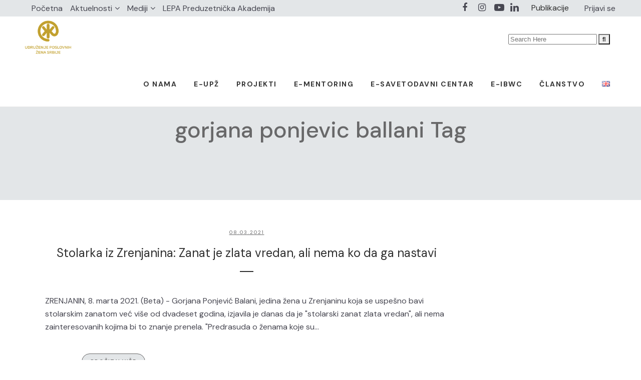

--- FILE ---
content_type: text/html; charset=UTF-8
request_url: https://poslovnezene.org.rs/tag/gorjana-ponjevic-ballani/
body_size: 339549
content:
<!DOCTYPE html>
<html lang="sr-RS">
<head>
	<meta charset="UTF-8" />
	
				<meta name="viewport" content="width=device-width,initial-scale=1,user-scalable=no">
		
            
            
	<link rel="profile" href="http://gmpg.org/xfn/11" />
	<link rel="pingback" href="https://poslovnezene.org.rs/xmlrpc.php" />

	<meta name='robots' content='index, follow, max-image-preview:large, max-snippet:-1, max-video-preview:-1' />

	<!-- This site is optimized with the Yoast SEO plugin v20.11 - https://yoast.com/wordpress/plugins/seo/ -->
	<title>gorjana ponjevic ballani Archives - Poslovne žene Srbije</title>
	<link rel="canonical" href="https://poslovnezene.org.rs/tag/gorjana-ponjevic-ballani/" />
	<link rel="next" href="https://poslovnezene.org.rs/tag/gorjana-ponjevic-ballani/page/2/" />
	<meta property="og:locale" content="sr_RS" />
	<meta property="og:type" content="article" />
	<meta property="og:title" content="gorjana ponjevic ballani Archives - Poslovne žene Srbije" />
	<meta property="og:url" content="https://poslovnezene.org.rs/tag/gorjana-ponjevic-ballani/" />
	<meta property="og:site_name" content="Poslovne žene Srbije" />
	<meta name="twitter:card" content="summary_large_image" />
	<script type="application/ld+json" class="yoast-schema-graph">{"@context":"https://schema.org","@graph":[{"@type":"CollectionPage","@id":"https://poslovnezene.org.rs/tag/gorjana-ponjevic-ballani/","url":"https://poslovnezene.org.rs/tag/gorjana-ponjevic-ballani/","name":"gorjana ponjevic ballani Archives - Poslovne žene Srbije","isPartOf":{"@id":"https://poslovnezene.org.rs/#website"},"breadcrumb":{"@id":"https://poslovnezene.org.rs/tag/gorjana-ponjevic-ballani/#breadcrumb"},"inLanguage":"sr-RS"},{"@type":"BreadcrumbList","@id":"https://poslovnezene.org.rs/tag/gorjana-ponjevic-ballani/#breadcrumb","itemListElement":[{"@type":"ListItem","position":1,"name":"Home","item":"https://poslovnezene.org.rs/"},{"@type":"ListItem","position":2,"name":"gorjana ponjevic ballani"}]},{"@type":"WebSite","@id":"https://poslovnezene.org.rs/#website","url":"https://poslovnezene.org.rs/","name":"Poslovne žene Srbije","description":"","publisher":{"@id":"https://poslovnezene.org.rs/#organization"},"potentialAction":[{"@type":"SearchAction","target":{"@type":"EntryPoint","urlTemplate":"https://poslovnezene.org.rs/?s={search_term_string}"},"query-input":"required name=search_term_string"}],"inLanguage":"sr-RS"},{"@type":"Organization","@id":"https://poslovnezene.org.rs/#organization","name":"Poslovne žene Srbije","url":"https://poslovnezene.org.rs/","logo":{"@type":"ImageObject","inLanguage":"sr-RS","@id":"https://poslovnezene.org.rs/#/schema/logo/image/","url":"https://poslovnezene.org.rs/wp-content/uploads/2023/05/UPZ-logo.png","contentUrl":"https://poslovnezene.org.rs/wp-content/uploads/2023/05/UPZ-logo.png","width":160,"height":129,"caption":"Poslovne žene Srbije"},"image":{"@id":"https://poslovnezene.org.rs/#/schema/logo/image/"},"sameAs":["https://www.facebook.com/UPZSrbije","https://www.instagram.com/upzsrbije/","https://www.youtube.com/channel/UCJPqw4u277lbdfcEYCSNhcQ"]}]}</script>
	<!-- / Yoast SEO plugin. -->


<link rel='dns-prefetch' href='//fonts.googleapis.com' />
<link rel="alternate" type="application/rss+xml" title="Poslovne žene Srbije &raquo; довод" href="https://poslovnezene.org.rs/feed/" />
<link rel="alternate" type="application/rss+xml" title="Poslovne žene Srbije &raquo; довод коментара" href="https://poslovnezene.org.rs/comments/feed/" />
<link rel="alternate" type="application/rss+xml" title="Poslovne žene Srbije &raquo; довод ознаке gorjana ponjevic ballani" href="https://poslovnezene.org.rs/tag/gorjana-ponjevic-ballani/feed/" />
		<!-- This site uses the Google Analytics by MonsterInsights plugin v9.11.1 - Using Analytics tracking - https://www.monsterinsights.com/ -->
							<script src="//www.googletagmanager.com/gtag/js?id=G-RCY9GBWYGK"  data-cfasync="false" data-wpfc-render="false" type="text/javascript" async></script>
			<script data-cfasync="false" data-wpfc-render="false" type="text/javascript">
				var mi_version = '9.11.1';
				var mi_track_user = true;
				var mi_no_track_reason = '';
								var MonsterInsightsDefaultLocations = {"page_location":"https:\/\/poslovnezene.org.rs\/tag\/gorjana-ponjevic-ballani\/"};
								if ( typeof MonsterInsightsPrivacyGuardFilter === 'function' ) {
					var MonsterInsightsLocations = (typeof MonsterInsightsExcludeQuery === 'object') ? MonsterInsightsPrivacyGuardFilter( MonsterInsightsExcludeQuery ) : MonsterInsightsPrivacyGuardFilter( MonsterInsightsDefaultLocations );
				} else {
					var MonsterInsightsLocations = (typeof MonsterInsightsExcludeQuery === 'object') ? MonsterInsightsExcludeQuery : MonsterInsightsDefaultLocations;
				}

								var disableStrs = [
										'ga-disable-G-RCY9GBWYGK',
									];

				/* Function to detect opted out users */
				function __gtagTrackerIsOptedOut() {
					for (var index = 0; index < disableStrs.length; index++) {
						if (document.cookie.indexOf(disableStrs[index] + '=true') > -1) {
							return true;
						}
					}

					return false;
				}

				/* Disable tracking if the opt-out cookie exists. */
				if (__gtagTrackerIsOptedOut()) {
					for (var index = 0; index < disableStrs.length; index++) {
						window[disableStrs[index]] = true;
					}
				}

				/* Opt-out function */
				function __gtagTrackerOptout() {
					for (var index = 0; index < disableStrs.length; index++) {
						document.cookie = disableStrs[index] + '=true; expires=Thu, 31 Dec 2099 23:59:59 UTC; path=/';
						window[disableStrs[index]] = true;
					}
				}

				if ('undefined' === typeof gaOptout) {
					function gaOptout() {
						__gtagTrackerOptout();
					}
				}
								window.dataLayer = window.dataLayer || [];

				window.MonsterInsightsDualTracker = {
					helpers: {},
					trackers: {},
				};
				if (mi_track_user) {
					function __gtagDataLayer() {
						dataLayer.push(arguments);
					}

					function __gtagTracker(type, name, parameters) {
						if (!parameters) {
							parameters = {};
						}

						if (parameters.send_to) {
							__gtagDataLayer.apply(null, arguments);
							return;
						}

						if (type === 'event') {
														parameters.send_to = monsterinsights_frontend.v4_id;
							var hookName = name;
							if (typeof parameters['event_category'] !== 'undefined') {
								hookName = parameters['event_category'] + ':' + name;
							}

							if (typeof MonsterInsightsDualTracker.trackers[hookName] !== 'undefined') {
								MonsterInsightsDualTracker.trackers[hookName](parameters);
							} else {
								__gtagDataLayer('event', name, parameters);
							}
							
						} else {
							__gtagDataLayer.apply(null, arguments);
						}
					}

					__gtagTracker('js', new Date());
					__gtagTracker('set', {
						'developer_id.dZGIzZG': true,
											});
					if ( MonsterInsightsLocations.page_location ) {
						__gtagTracker('set', MonsterInsightsLocations);
					}
										__gtagTracker('config', 'G-RCY9GBWYGK', {"forceSSL":"true","link_attribution":"true"} );
										window.gtag = __gtagTracker;										(function () {
						/* https://developers.google.com/analytics/devguides/collection/analyticsjs/ */
						/* ga and __gaTracker compatibility shim. */
						var noopfn = function () {
							return null;
						};
						var newtracker = function () {
							return new Tracker();
						};
						var Tracker = function () {
							return null;
						};
						var p = Tracker.prototype;
						p.get = noopfn;
						p.set = noopfn;
						p.send = function () {
							var args = Array.prototype.slice.call(arguments);
							args.unshift('send');
							__gaTracker.apply(null, args);
						};
						var __gaTracker = function () {
							var len = arguments.length;
							if (len === 0) {
								return;
							}
							var f = arguments[len - 1];
							if (typeof f !== 'object' || f === null || typeof f.hitCallback !== 'function') {
								if ('send' === arguments[0]) {
									var hitConverted, hitObject = false, action;
									if ('event' === arguments[1]) {
										if ('undefined' !== typeof arguments[3]) {
											hitObject = {
												'eventAction': arguments[3],
												'eventCategory': arguments[2],
												'eventLabel': arguments[4],
												'value': arguments[5] ? arguments[5] : 1,
											}
										}
									}
									if ('pageview' === arguments[1]) {
										if ('undefined' !== typeof arguments[2]) {
											hitObject = {
												'eventAction': 'page_view',
												'page_path': arguments[2],
											}
										}
									}
									if (typeof arguments[2] === 'object') {
										hitObject = arguments[2];
									}
									if (typeof arguments[5] === 'object') {
										Object.assign(hitObject, arguments[5]);
									}
									if ('undefined' !== typeof arguments[1].hitType) {
										hitObject = arguments[1];
										if ('pageview' === hitObject.hitType) {
											hitObject.eventAction = 'page_view';
										}
									}
									if (hitObject) {
										action = 'timing' === arguments[1].hitType ? 'timing_complete' : hitObject.eventAction;
										hitConverted = mapArgs(hitObject);
										__gtagTracker('event', action, hitConverted);
									}
								}
								return;
							}

							function mapArgs(args) {
								var arg, hit = {};
								var gaMap = {
									'eventCategory': 'event_category',
									'eventAction': 'event_action',
									'eventLabel': 'event_label',
									'eventValue': 'event_value',
									'nonInteraction': 'non_interaction',
									'timingCategory': 'event_category',
									'timingVar': 'name',
									'timingValue': 'value',
									'timingLabel': 'event_label',
									'page': 'page_path',
									'location': 'page_location',
									'title': 'page_title',
									'referrer' : 'page_referrer',
								};
								for (arg in args) {
																		if (!(!args.hasOwnProperty(arg) || !gaMap.hasOwnProperty(arg))) {
										hit[gaMap[arg]] = args[arg];
									} else {
										hit[arg] = args[arg];
									}
								}
								return hit;
							}

							try {
								f.hitCallback();
							} catch (ex) {
							}
						};
						__gaTracker.create = newtracker;
						__gaTracker.getByName = newtracker;
						__gaTracker.getAll = function () {
							return [];
						};
						__gaTracker.remove = noopfn;
						__gaTracker.loaded = true;
						window['__gaTracker'] = __gaTracker;
					})();
									} else {
										console.log("");
					(function () {
						function __gtagTracker() {
							return null;
						}

						window['__gtagTracker'] = __gtagTracker;
						window['gtag'] = __gtagTracker;
					})();
									}
			</script>
							<!-- / Google Analytics by MonsterInsights -->
		<style id='wp-img-auto-sizes-contain-inline-css' type='text/css'>
img:is([sizes=auto i],[sizes^="auto," i]){contain-intrinsic-size:3000px 1500px}
/*# sourceURL=wp-img-auto-sizes-contain-inline-css */
</style>
<link rel='stylesheet' id='layerslider-css' href='https://poslovnezene.org.rs/wp-content/plugins/LayerSlider/assets/static/layerslider/css/layerslider.css?ver=7.0.7' type='text/css' media='all' />
<style id='wp-emoji-styles-inline-css' type='text/css'>

	img.wp-smiley, img.emoji {
		display: inline !important;
		border: none !important;
		box-shadow: none !important;
		height: 1em !important;
		width: 1em !important;
		margin: 0 0.07em !important;
		vertical-align: -0.1em !important;
		background: none !important;
		padding: 0 !important;
	}
/*# sourceURL=wp-emoji-styles-inline-css */
</style>
<link rel='stylesheet' id='wp-block-library-css' href='https://poslovnezene.org.rs/wp-includes/css/dist/block-library/style.min.css?ver=6.9' type='text/css' media='all' />
<style id='global-styles-inline-css' type='text/css'>
:root{--wp--preset--aspect-ratio--square: 1;--wp--preset--aspect-ratio--4-3: 4/3;--wp--preset--aspect-ratio--3-4: 3/4;--wp--preset--aspect-ratio--3-2: 3/2;--wp--preset--aspect-ratio--2-3: 2/3;--wp--preset--aspect-ratio--16-9: 16/9;--wp--preset--aspect-ratio--9-16: 9/16;--wp--preset--color--black: #000000;--wp--preset--color--cyan-bluish-gray: #abb8c3;--wp--preset--color--white: #ffffff;--wp--preset--color--pale-pink: #f78da7;--wp--preset--color--vivid-red: #cf2e2e;--wp--preset--color--luminous-vivid-orange: #ff6900;--wp--preset--color--luminous-vivid-amber: #fcb900;--wp--preset--color--light-green-cyan: #7bdcb5;--wp--preset--color--vivid-green-cyan: #00d084;--wp--preset--color--pale-cyan-blue: #8ed1fc;--wp--preset--color--vivid-cyan-blue: #0693e3;--wp--preset--color--vivid-purple: #9b51e0;--wp--preset--gradient--vivid-cyan-blue-to-vivid-purple: linear-gradient(135deg,rgb(6,147,227) 0%,rgb(155,81,224) 100%);--wp--preset--gradient--light-green-cyan-to-vivid-green-cyan: linear-gradient(135deg,rgb(122,220,180) 0%,rgb(0,208,130) 100%);--wp--preset--gradient--luminous-vivid-amber-to-luminous-vivid-orange: linear-gradient(135deg,rgb(252,185,0) 0%,rgb(255,105,0) 100%);--wp--preset--gradient--luminous-vivid-orange-to-vivid-red: linear-gradient(135deg,rgb(255,105,0) 0%,rgb(207,46,46) 100%);--wp--preset--gradient--very-light-gray-to-cyan-bluish-gray: linear-gradient(135deg,rgb(238,238,238) 0%,rgb(169,184,195) 100%);--wp--preset--gradient--cool-to-warm-spectrum: linear-gradient(135deg,rgb(74,234,220) 0%,rgb(151,120,209) 20%,rgb(207,42,186) 40%,rgb(238,44,130) 60%,rgb(251,105,98) 80%,rgb(254,248,76) 100%);--wp--preset--gradient--blush-light-purple: linear-gradient(135deg,rgb(255,206,236) 0%,rgb(152,150,240) 100%);--wp--preset--gradient--blush-bordeaux: linear-gradient(135deg,rgb(254,205,165) 0%,rgb(254,45,45) 50%,rgb(107,0,62) 100%);--wp--preset--gradient--luminous-dusk: linear-gradient(135deg,rgb(255,203,112) 0%,rgb(199,81,192) 50%,rgb(65,88,208) 100%);--wp--preset--gradient--pale-ocean: linear-gradient(135deg,rgb(255,245,203) 0%,rgb(182,227,212) 50%,rgb(51,167,181) 100%);--wp--preset--gradient--electric-grass: linear-gradient(135deg,rgb(202,248,128) 0%,rgb(113,206,126) 100%);--wp--preset--gradient--midnight: linear-gradient(135deg,rgb(2,3,129) 0%,rgb(40,116,252) 100%);--wp--preset--font-size--small: 13px;--wp--preset--font-size--medium: 20px;--wp--preset--font-size--large: 36px;--wp--preset--font-size--x-large: 42px;--wp--preset--spacing--20: 0.44rem;--wp--preset--spacing--30: 0.67rem;--wp--preset--spacing--40: 1rem;--wp--preset--spacing--50: 1.5rem;--wp--preset--spacing--60: 2.25rem;--wp--preset--spacing--70: 3.38rem;--wp--preset--spacing--80: 5.06rem;--wp--preset--shadow--natural: 6px 6px 9px rgba(0, 0, 0, 0.2);--wp--preset--shadow--deep: 12px 12px 50px rgba(0, 0, 0, 0.4);--wp--preset--shadow--sharp: 6px 6px 0px rgba(0, 0, 0, 0.2);--wp--preset--shadow--outlined: 6px 6px 0px -3px rgb(255, 255, 255), 6px 6px rgb(0, 0, 0);--wp--preset--shadow--crisp: 6px 6px 0px rgb(0, 0, 0);}:where(.is-layout-flex){gap: 0.5em;}:where(.is-layout-grid){gap: 0.5em;}body .is-layout-flex{display: flex;}.is-layout-flex{flex-wrap: wrap;align-items: center;}.is-layout-flex > :is(*, div){margin: 0;}body .is-layout-grid{display: grid;}.is-layout-grid > :is(*, div){margin: 0;}:where(.wp-block-columns.is-layout-flex){gap: 2em;}:where(.wp-block-columns.is-layout-grid){gap: 2em;}:where(.wp-block-post-template.is-layout-flex){gap: 1.25em;}:where(.wp-block-post-template.is-layout-grid){gap: 1.25em;}.has-black-color{color: var(--wp--preset--color--black) !important;}.has-cyan-bluish-gray-color{color: var(--wp--preset--color--cyan-bluish-gray) !important;}.has-white-color{color: var(--wp--preset--color--white) !important;}.has-pale-pink-color{color: var(--wp--preset--color--pale-pink) !important;}.has-vivid-red-color{color: var(--wp--preset--color--vivid-red) !important;}.has-luminous-vivid-orange-color{color: var(--wp--preset--color--luminous-vivid-orange) !important;}.has-luminous-vivid-amber-color{color: var(--wp--preset--color--luminous-vivid-amber) !important;}.has-light-green-cyan-color{color: var(--wp--preset--color--light-green-cyan) !important;}.has-vivid-green-cyan-color{color: var(--wp--preset--color--vivid-green-cyan) !important;}.has-pale-cyan-blue-color{color: var(--wp--preset--color--pale-cyan-blue) !important;}.has-vivid-cyan-blue-color{color: var(--wp--preset--color--vivid-cyan-blue) !important;}.has-vivid-purple-color{color: var(--wp--preset--color--vivid-purple) !important;}.has-black-background-color{background-color: var(--wp--preset--color--black) !important;}.has-cyan-bluish-gray-background-color{background-color: var(--wp--preset--color--cyan-bluish-gray) !important;}.has-white-background-color{background-color: var(--wp--preset--color--white) !important;}.has-pale-pink-background-color{background-color: var(--wp--preset--color--pale-pink) !important;}.has-vivid-red-background-color{background-color: var(--wp--preset--color--vivid-red) !important;}.has-luminous-vivid-orange-background-color{background-color: var(--wp--preset--color--luminous-vivid-orange) !important;}.has-luminous-vivid-amber-background-color{background-color: var(--wp--preset--color--luminous-vivid-amber) !important;}.has-light-green-cyan-background-color{background-color: var(--wp--preset--color--light-green-cyan) !important;}.has-vivid-green-cyan-background-color{background-color: var(--wp--preset--color--vivid-green-cyan) !important;}.has-pale-cyan-blue-background-color{background-color: var(--wp--preset--color--pale-cyan-blue) !important;}.has-vivid-cyan-blue-background-color{background-color: var(--wp--preset--color--vivid-cyan-blue) !important;}.has-vivid-purple-background-color{background-color: var(--wp--preset--color--vivid-purple) !important;}.has-black-border-color{border-color: var(--wp--preset--color--black) !important;}.has-cyan-bluish-gray-border-color{border-color: var(--wp--preset--color--cyan-bluish-gray) !important;}.has-white-border-color{border-color: var(--wp--preset--color--white) !important;}.has-pale-pink-border-color{border-color: var(--wp--preset--color--pale-pink) !important;}.has-vivid-red-border-color{border-color: var(--wp--preset--color--vivid-red) !important;}.has-luminous-vivid-orange-border-color{border-color: var(--wp--preset--color--luminous-vivid-orange) !important;}.has-luminous-vivid-amber-border-color{border-color: var(--wp--preset--color--luminous-vivid-amber) !important;}.has-light-green-cyan-border-color{border-color: var(--wp--preset--color--light-green-cyan) !important;}.has-vivid-green-cyan-border-color{border-color: var(--wp--preset--color--vivid-green-cyan) !important;}.has-pale-cyan-blue-border-color{border-color: var(--wp--preset--color--pale-cyan-blue) !important;}.has-vivid-cyan-blue-border-color{border-color: var(--wp--preset--color--vivid-cyan-blue) !important;}.has-vivid-purple-border-color{border-color: var(--wp--preset--color--vivid-purple) !important;}.has-vivid-cyan-blue-to-vivid-purple-gradient-background{background: var(--wp--preset--gradient--vivid-cyan-blue-to-vivid-purple) !important;}.has-light-green-cyan-to-vivid-green-cyan-gradient-background{background: var(--wp--preset--gradient--light-green-cyan-to-vivid-green-cyan) !important;}.has-luminous-vivid-amber-to-luminous-vivid-orange-gradient-background{background: var(--wp--preset--gradient--luminous-vivid-amber-to-luminous-vivid-orange) !important;}.has-luminous-vivid-orange-to-vivid-red-gradient-background{background: var(--wp--preset--gradient--luminous-vivid-orange-to-vivid-red) !important;}.has-very-light-gray-to-cyan-bluish-gray-gradient-background{background: var(--wp--preset--gradient--very-light-gray-to-cyan-bluish-gray) !important;}.has-cool-to-warm-spectrum-gradient-background{background: var(--wp--preset--gradient--cool-to-warm-spectrum) !important;}.has-blush-light-purple-gradient-background{background: var(--wp--preset--gradient--blush-light-purple) !important;}.has-blush-bordeaux-gradient-background{background: var(--wp--preset--gradient--blush-bordeaux) !important;}.has-luminous-dusk-gradient-background{background: var(--wp--preset--gradient--luminous-dusk) !important;}.has-pale-ocean-gradient-background{background: var(--wp--preset--gradient--pale-ocean) !important;}.has-electric-grass-gradient-background{background: var(--wp--preset--gradient--electric-grass) !important;}.has-midnight-gradient-background{background: var(--wp--preset--gradient--midnight) !important;}.has-small-font-size{font-size: var(--wp--preset--font-size--small) !important;}.has-medium-font-size{font-size: var(--wp--preset--font-size--medium) !important;}.has-large-font-size{font-size: var(--wp--preset--font-size--large) !important;}.has-x-large-font-size{font-size: var(--wp--preset--font-size--x-large) !important;}
/*# sourceURL=global-styles-inline-css */
</style>

<style id='classic-theme-styles-inline-css' type='text/css'>
/*! This file is auto-generated */
.wp-block-button__link{color:#fff;background-color:#32373c;border-radius:9999px;box-shadow:none;text-decoration:none;padding:calc(.667em + 2px) calc(1.333em + 2px);font-size:1.125em}.wp-block-file__button{background:#32373c;color:#fff;text-decoration:none}
/*# sourceURL=/wp-includes/css/classic-themes.min.css */
</style>
<link rel='stylesheet' id='contact-form-7-css' href='https://poslovnezene.org.rs/wp-content/plugins/contact-form-7/includes/css/styles.css?ver=5.7.7' type='text/css' media='all' />
<link rel='stylesheet' id='hide-admin-bar-based-on-user-roles-css' href='https://poslovnezene.org.rs/wp-content/plugins/hide-admin-bar-based-on-user-roles/public/css/hide-admin-bar-based-on-user-roles-public.css?ver=3.5.6' type='text/css' media='all' />
<link rel='stylesheet' id='ns-category-widget-tree-style-css' href='https://poslovnezene.org.rs/wp-content/plugins/ns-category-widget/public/assets/css/themes/default/style.css?ver=3.1.7' type='text/css' media='all' />
<link rel='stylesheet' id='qi-addons-for-elementor-grid-style-css' href='https://poslovnezene.org.rs/wp-content/plugins/qi-addons-for-elementor/assets/css/grid.min.css?ver=6.9' type='text/css' media='all' />
<link rel='stylesheet' id='qi-addons-for-elementor-helper-parts-style-css' href='https://poslovnezene.org.rs/wp-content/plugins/qi-addons-for-elementor/assets/css/helper-parts.min.css?ver=6.9' type='text/css' media='all' />
<link rel='stylesheet' id='qi-addons-for-elementor-style-css' href='https://poslovnezene.org.rs/wp-content/plugins/qi-addons-for-elementor/assets/css/main.min.css?ver=6.9' type='text/css' media='all' />
<link rel='stylesheet' id='mediaelement-css' href='https://poslovnezene.org.rs/wp-includes/js/mediaelement/mediaelementplayer-legacy.min.css?ver=4.2.17' type='text/css' media='all' />
<link rel='stylesheet' id='wp-mediaelement-css' href='https://poslovnezene.org.rs/wp-includes/js/mediaelement/wp-mediaelement.min.css?ver=6.9' type='text/css' media='all' />
<link rel='stylesheet' id='bridge-default-style-css' href='https://poslovnezene.org.rs/wp-content/themes/bridge/style.css?ver=6.9' type='text/css' media='all' />
<link rel='stylesheet' id='bridge-qode-font_awesome-css' href='https://poslovnezene.org.rs/wp-content/themes/bridge/css/font-awesome/css/font-awesome.min.css?ver=6.9' type='text/css' media='all' />
<link rel='stylesheet' id='bridge-qode-font_elegant-css' href='https://poslovnezene.org.rs/wp-content/themes/bridge/css/elegant-icons/style.min.css?ver=6.9' type='text/css' media='all' />
<link rel='stylesheet' id='bridge-qode-linea_icons-css' href='https://poslovnezene.org.rs/wp-content/themes/bridge/css/linea-icons/style.css?ver=6.9' type='text/css' media='all' />
<link rel='stylesheet' id='bridge-qode-dripicons-css' href='https://poslovnezene.org.rs/wp-content/themes/bridge/css/dripicons/dripicons.css?ver=6.9' type='text/css' media='all' />
<link rel='stylesheet' id='bridge-qode-kiko-css' href='https://poslovnezene.org.rs/wp-content/themes/bridge/css/kiko/kiko-all.css?ver=6.9' type='text/css' media='all' />
<link rel='stylesheet' id='bridge-qode-font_awesome_5-css' href='https://poslovnezene.org.rs/wp-content/themes/bridge/css/font-awesome-5/css/font-awesome-5.min.css?ver=6.9' type='text/css' media='all' />
<link rel='stylesheet' id='bridge-stylesheet-css' href='https://poslovnezene.org.rs/wp-content/themes/bridge/css/stylesheet.min.css?ver=6.9' type='text/css' media='all' />
<style id='bridge-stylesheet-inline-css' type='text/css'>
   .archive.disabled_footer_top .footer_top_holder, .archive.disabled_footer_bottom .footer_bottom_holder { display: none;}


/*# sourceURL=bridge-stylesheet-inline-css */
</style>
<link rel='stylesheet' id='bridge-print-css' href='https://poslovnezene.org.rs/wp-content/themes/bridge/css/print.css?ver=6.9' type='text/css' media='all' />
<link rel='stylesheet' id='bridge-style-dynamic-css' href='https://poslovnezene.org.rs/wp-content/themes/bridge/css/style_dynamic.css?ver=1707472555' type='text/css' media='all' />
<link rel='stylesheet' id='bridge-responsive-css' href='https://poslovnezene.org.rs/wp-content/themes/bridge/css/responsive.min.css?ver=6.9' type='text/css' media='all' />
<link rel='stylesheet' id='bridge-style-dynamic-responsive-css' href='https://poslovnezene.org.rs/wp-content/themes/bridge/css/style_dynamic_responsive.css?ver=1707472555' type='text/css' media='all' />
<style id='bridge-style-dynamic-responsive-inline-css' type='text/css'>
 .q_icon_with_title.tiny .icon_holder img {
    width: auto;
}

.q_icon_with_title .icon_text_inner .icon_title{
    margin-bottom: 13px;
}

.q_icon_with_title .icon_text_inner {
    padding: 0 0 12px;
}


.qode_video_box .qode_video_image .qode_video_box_button_arrow {
    border-top: 15px solid transparent;
    border-left: 22px solid #fff;
    border-bottom: 15px solid transparent;
}

.q_counter_holder p.counter_text {
    margin: 7px 0 0;
    font-family: 'Cabin Condensed', sans-serif;
    letter-spacing: 2px;
}

.q_counter_holder span.counter {
    font-family: 'Scope One', sans-serif;
}



.qode-btn.qode-btn-icon.qode-btn-solid {
    line-height: 50px;
}

.qode-btn.qode-btn-icon {
    height: 50px;
}

.qode-btn.qode-btn-icon.qode-btn-icon-rotate .qode-button-v2-icon-holder .qode-button-v2-icon-holder-inner{
    margin-top: 4px;
    color: #ff0000;
}

.qode-btn.qode-btn-icon.qode-btn-icon-rotate .qode-button-v2-icon-holder:before{
    color: #ff0000;
    top: 1px;
}

.qode-btn.qode-btn-icon.qode-btn-icon-rotate .qode-button-v2-icon-holder .qode-button-v2-icon-holder-inner {
    padding: 0 10px 0 6px;
}


.qode-btn.qode-btn-icon .qode-button-v2-icon-holder {
    font-size: 26px;
}

.q_price_table,
.price_table_inner ul li.table_title .title_content {
    color:#333;
    }

.q_price_table .price_table_inner {
    background-color: #fafafa;
    border: 1px solid #c3c3c34a;
}
}

.q_price_table {
    border-top: 0px!important;
}

.price_table_inner ul li.pricing_table_content li {
    font-size: 15px;
    font-family: 'Scope One', sans-serif;
    font-weight: 400;
    line-height: 25px;
    color: #333;
}

.price_table_inner ul li.pricing_table_content {
    padding: 20px;
}

.price_table_inner .price_button {
    padding: 0 0 40px;
}

.price_table_inner ul li.table_title .title_content {
    font-weight: 400;
    font-size: 24px;
    line-height: 34px;
    color: #333;
}

.price_table_inner ul li.table_title {
    padding: 30px 25px 16px;
}

.q_price_table.active .active_text {
    font-size: 15px;
    line-height: 49px;
    color: #fff;
    text-transform: uppercase;
    font-weight: 600;
    letter-spacing: 2px;
    background-color: #000;
}

@media only screen and (min-width: 767px){
.q_price_table.active .active_text {
    top: -50px;
}
}

.price_in_table .price {
    font-size: 54px;
    line-height: 64px;
    padding: 0 0px 0px 8px;
    font-weight: 600;
    color:#333;
    font-family: 'Scope One', sans-serif;
}

.price_in_table .mark {
    vertical-align: bottom;
    position: relative;
    font-size: 16px;
    font-weight: 600;
    text-transform: none;
    top: -3px;
}

.price_in_table .value {
    font-size: 16px;
    font-weight: 600;
    top: 8px;
}

 @media only screen and (max-width: 600px) {
.qode_pricing_tables .q_price_table.active {
margin-top: 35px;
margin-bottom: 50px;
}
}

.q_price_table.active .price_table_inner .price_button {
    margin-bottom: 31px;
}

.qode-btn.qode-btn-icon.qode-btn-icon-rotate.button-slider .qode-button-v2-icon-holder:before, .qode-btn.qode-btn-icon.qode-btn-icon-rotate.button-slider .qode-button-v2-icon-holder .qode-button-v2-icon-holder-inner{
    color: white;
}

.qbutton.big_large, .qbutton.big_large_full_width {
    letter-spacing: 3px;
    font-weight: 600;
   }

.q_price_table {
    border-top: 0px;
}

.q_progress_bar {
    margin: 0 0 20px;
}

@media only screen and (min-width: 769px){
    .qode-advanced-image-gallery .qode-aig-masonry.qode-aig-four-columns .qode-aig-grid-sizer, .qode-advanced-image-gallery .qode-aig-masonry.qode-aig-four-columns .qode-aig-image{
        width: 25%;
    }
    .qode-advanced-image-gallery .qode-aig-masonry.qode-aig-four-columns .qode-aig-image.qode-aig-large-masonry-item{
        width: 50%;
    }
}

.testimonials_holder .flex-direction-nav a {
    width: 36px;
    height: 36px;
    border: 1px solid #ff0000;
    border-radius: 50%;
    background-color: #ff0000;
}

.testimonials_holder .flex-direction-nav a:before {
    height: 35px;
    width: 34px;
    line-height: 34px;
    font-size: 20px;
    color: #fff;
}

.testimonials_holder .flex-direction-nav a:hover {
    background-color: #e60d14;
}

.qode_image_gallery_no_space .controls a.next-slide span, .qode_image_gallery_no_space .controls a.prev-slide span {
    background-color: #ff0000;
    border: 1px solid #ff0000;
    color: #fff;
}

.qode_image_gallery_no_space .controls a:hover span{
    background-color: #e60d14 !important;
}

#back_to_top span i {
    font-size: 25px;
    line-height: 58px;
}

@media only screen and (max-width: 768px){
    .qbutton.medium{
        padding: 0 40px;
    }

    .qbutton.big_large_full_width{
        height: 110px;
        line-height: 110px;
        font-size: 26px;
        padding: 0;
    }
}

header:not(.with_hover_bg_color) nav.main_menu>ul>li:hover>a{
    opacity: 1;
}

nav.main_menu ul li a span.underline_dash{
    bottom: -1px;
    border-radius: 5px;
    width: 104%;
}

@media only screen and (max-width: 800px){
    .qode_image_gallery_no_space ul li{
        width: 50%;
        float: left;
    }
}

@media only screen and (max-width: 480px){
    .qode_image_gallery_no_space ul li{
        width: 100%;
        float: none;
    }
}

@media only screen and (max-width: 768px){
.title.title_size_large h1 {
    font-size: 60px!important;
    line-height: 70px!important;
}
}

@media only screen and (max-width: 480px){
.title.title_size_large h1 {
    font-size: 40px!important;
    line-height: 50px!important;
}
}

.q_icon_with_title .icon_title_holder {
    margin: 0px;
}

@media only screen and (max-width: 600px) {
    .q_price_table.active .active_text {
        position: relative;
        top: 0;
    }

    .qode_pricing_tables.four_columns .q_price_table {
        width: 48.75%;
        margin-bottom: 50px;
    }

    .qode_pricing_tables .q_price_table.active {
        margin-top: 0;
    }

}

@media only screen and (min-width: 1921px) {

    .title.has_fixed_background {

        background-size: 100% !important;

    }

}

.qode-custom-icon-with-title .q_icon_with_title .icon_text_inner h5, 
.qode-custom-icon-with-title .q_icon_with_title .icon_text_inner p {
    display: none;
}

.qode-custom-icon-with-title .q_icon_with_title .icon_text_inner a {
    color: #333333;
    font-family: 'Scope One', sans-serif;
    font-size: 18px;
    line-height: 28px;
    font-weight: 400;
    margin: 0;
}

.qode-custom-icon-with-title .q_icon_with_title .icon_text_inner a:hover {
    color: #ff0000 !important;
}

.qode-custom-icon-with-title .q_icon_with_title.tiny .icon_text_holder {
    padding: 0 0 0 36px;
}

.qode-custom-icon-with-title .q_icon_with_title .icon_text_inner {
    padding: 0;
}

.qode-custom-icon-with-title .q_icon_with_title .icon_holder span {
    position: relative;
    top: 1px;
}

@media only screen and (max-width: 1024px) {

    .qode-rev-subtitle {

        letter-spacing: 1px !important;

    }

 

    .qode-rev-title {

        letter-spacing: 0px !important;

    }

}
/*# sourceURL=bridge-style-dynamic-responsive-inline-css */
</style>
<link rel='stylesheet' id='js_composer_front-css' href='https://poslovnezene.org.rs/wp-content/plugins/js_composer/assets/css/js_composer.min.css?ver=6.8.0' type='text/css' media='all' />
<link rel='stylesheet' id='bridge-style-handle-google-fonts-css' href='https://fonts.googleapis.com/css?family=Raleway%3A100%2C200%2C300%2C400%2C500%2C600%2C700%2C800%2C900%2C100italic%2C300italic%2C400italic%2C700italic%7CDM+Sans%3A100%2C200%2C300%2C400%2C500%2C600%2C700%2C800%2C900%2C100italic%2C300italic%2C400italic%2C700italic%7CCabin+Condensed%3A100%2C200%2C300%2C400%2C500%2C600%2C700%2C800%2C900%2C100italic%2C300italic%2C400italic%2C700italic%7CScope+One%3A100%2C200%2C300%2C400%2C500%2C600%2C700%2C800%2C900%2C100italic%2C300italic%2C400italic%2C700italic&#038;subset=latin%2Clatin-ext&#038;ver=1.0.0' type='text/css' media='all' />
<link rel='stylesheet' id='bridge-core-dashboard-style-css' href='https://poslovnezene.org.rs/wp-content/plugins/bridge-core/modules/core-dashboard/assets/css/core-dashboard.min.css?ver=6.9' type='text/css' media='all' />
<style id='wcw-inlinecss-inline-css' type='text/css'>
.widget_wpcategorieswidget ul.children{display:none;} .widget_wp_categories_widget{background:#fff; position:relative;}.widget_wp_categories_widget h2,.widget_wpcategorieswidget h2{color:#4a5f6d;font-size:20px;font-weight:400;margin:0 0 25px;line-height:24px;text-transform:uppercase}.widget_wp_categories_widget ul li,.widget_wpcategorieswidget ul li{font-size: 16px; margin: 0px; border-bottom: 1px dashed #f0f0f0; position: relative; list-style-type: none; line-height: 35px;}.widget_wp_categories_widget ul li:last-child,.widget_wpcategorieswidget ul li:last-child{border:none;}.widget_wp_categories_widget ul li a,.widget_wpcategorieswidget ul li a{display:inline-block;color:#007acc;transition:all .5s ease;-webkit-transition:all .5s ease;-ms-transition:all .5s ease;-moz-transition:all .5s ease;text-decoration:none;}.widget_wp_categories_widget ul li a:hover,.widget_wp_categories_widget ul li.active-cat a,.widget_wp_categories_widget ul li.active-cat span.post-count,.widget_wpcategorieswidget ul li a:hover,.widget_wpcategorieswidget ul li.active-cat a,.widget_wpcategorieswidget ul li.active-cat span.post-count{color:#ee546c}.widget_wp_categories_widget ul li span.post-count,.widget_wpcategorieswidget ul li span.post-count{height: 30px; min-width: 35px; text-align: center; background: #fff; color: #605f5f; border-radius: 5px; box-shadow: inset 2px 1px 3px rgba(0, 122, 204,.1); top: 0px; float: right; margin-top: 2px;}li.cat-item.cat-have-child > span.post-count{float:inherit;}li.cat-item.cat-item-7.cat-have-child { background: #f8f9fa; }li.cat-item.cat-have-child > span.post-count:before { content: "("; }li.cat-item.cat-have-child > span.post-count:after { content: ")"; }.cat-have-child.open-m-menu ul.children li { border-top: 1px solid #d8d8d8;border-bottom:none;}li.cat-item.cat-have-child:after{ position: absolute; right: 8px; top: 8px; background-image: url([data-uri]); content: ""; width: 18px; height: 18px;transform: rotate(270deg);}ul.children li.cat-item.cat-have-child:after{content:"";background-image: none;}.cat-have-child ul.children {display: none; z-index: 9; width: auto; position: relative; margin: 0px; padding: 0px; margin-top: 0px; padding-top: 10px; padding-bottom: 10px; list-style: none; text-align: left; background:  #f8f9fa; padding-left: 5px;}.widget_wp_categories_widget ul li ul.children li,.widget_wpcategorieswidget ul li ul.children li { border-bottom: 1px solid #fff; padding-right: 5px; }.cat-have-child.open-m-menu ul.children{display:block;}li.cat-item.cat-have-child.open-m-menu:after{transform: rotate(0deg);}.widget_wp_categories_widget > li.product_cat,.widget_wpcategorieswidget > li.product_cat {list-style: none;}.widget_wp_categories_widget > ul,.widget_wpcategorieswidget > ul {padding: 0px;}.widget_wp_categories_widget > ul li ul ,.widget_wpcategorieswidget > ul li ul {padding-left: 15px;}
/*# sourceURL=wcw-inlinecss-inline-css */
</style>
<link rel='stylesheet' id='popup-maker-site-css' href='https://poslovnezene.org.rs/wp-content/plugins/popup-maker/assets/css/pum-site.min.css?ver=1.18.2' type='text/css' media='all' />
<style id='popup-maker-site-inline-css' type='text/css'>
/* Popup Google Fonts */
@import url('//fonts.googleapis.com/css?family=Montserrat:100');

/* Popup Theme 24749: UPŽ */
.pum-theme-24749, .pum-theme-default-theme { background-color: rgba( 255, 244, 244, 1.00 ) } 
.pum-theme-24749 .pum-container, .pum-theme-default-theme .pum-container { padding: 1px; border-radius: 36px; border: 1px none #000000; box-shadow: 1px 1px 3px 0px rgba( 2, 2, 2, 0.23 ); background-color: rgba( 227, 230, 232, 0.00 ) } 
.pum-theme-24749 .pum-title, .pum-theme-default-theme .pum-title { color: #686869; text-align: center; text-shadow: 0px 0px 0px rgba( 2, 2, 2, 0.23 ); font-family: Lucida Grande; font-weight: 400; font-size: 40px; line-height: 56px } 
.pum-theme-24749 .pum-content, .pum-theme-default-theme .pum-content { color: #8c3d3d; font-family: Georgia; font-weight: 400 } 
.pum-theme-24749 .pum-content + .pum-close, .pum-theme-default-theme .pum-content + .pum-close { position: absolute; height: 45px; width: auto; left: auto; right: -46px; bottom: -21px; top: auto; padding: 6px; color: #ffffff; font-family: Tahoma; font-weight: 300; font-size: 14px; line-height: 17px; border: 3px solid #c18593; border-radius: 9px; box-shadow: 4px 1px 3px -2px rgba( 232, 232, 232, 0.89 ); text-shadow: 2px 0px 12px rgba( 0, 0, 0, 0.17 ); background-color: rgba( 93, 93, 104, 0.33 ) } 

/* Popup Theme 24750: Light Box */
.pum-theme-24750, .pum-theme-lightbox { background-color: rgba( 237, 194, 214, 0.60 ) } 
.pum-theme-24750 .pum-container, .pum-theme-lightbox .pum-container { padding: 23px; border-radius: 3px; border: 5px solid #1e28bc; box-shadow: 0px 0px 30px 0px rgba( 2, 2, 2, 1.00 ); background-color: rgba( 242, 222, 236, 1.00 ) } 
.pum-theme-24750 .pum-title, .pum-theme-lightbox .pum-title { color: #000000; text-align: left; text-shadow: 0px 0px 0px rgba( 2, 2, 2, 0.23 ); font-family: inherit; font-weight: 100; font-size: 32px; line-height: 38px } 
.pum-theme-24750 .pum-content, .pum-theme-lightbox .pum-content { color: #000000; font-family: inherit; font-weight: 100 } 
.pum-theme-24750 .pum-content + .pum-close, .pum-theme-lightbox .pum-content + .pum-close { position: absolute; height: 27px; width: 27px; left: auto; right: -13px; bottom: auto; top: -13px; padding: 0px; color: #000000; font-family: Arial; font-weight: 100; font-size: 27px; line-height: 24px; border: 2px inset #ffffff; border-radius: 27px; box-shadow: 0px 0px 15px 1px rgba( 188, 188, 188, 0.75 ); text-shadow: 0px 0px 0px rgba( 0, 0, 0, 0.23 ); background-color: rgba( 211, 36, 242, 1.00 ) } 

/* Popup Theme 24753: Cutting Edge */
.pum-theme-24753, .pum-theme-cutting-edge { background-color: rgba( 136, 139, 201, 0.50 ) } 
.pum-theme-24753 .pum-container, .pum-theme-cutting-edge .pum-container { padding: 18px; border-radius: 0px; border: 1px inset #000000; box-shadow: 0px 10px 25px 0px rgba( 2, 2, 2, 0.50 ); background-color: rgba( 249, 229, 229, 1.00 ) } 
.pum-theme-24753 .pum-title, .pum-theme-cutting-edge .pum-title { color: #ffffff; text-align: left; text-shadow: 0px 0px 0px rgba( 2, 2, 2, 0.23 ); font-family: Sans-Serif; font-weight: 100; font-size: 26px; line-height: 28px } 
.pum-theme-24753 .pum-content, .pum-theme-cutting-edge .pum-content { color: #dd3333; font-family: inherit; font-weight: 100 } 
.pum-theme-24753 .pum-content + .pum-close, .pum-theme-cutting-edge .pum-content + .pum-close { position: absolute; height: 21px; width: 21px; left: auto; right: 0px; bottom: auto; top: 0px; padding: 0px; color: #1e73be; font-family: Times New Roman; font-weight: 100; font-size: 32px; line-height: 24px; border: 1px none #ffffff; border-radius: 0px; box-shadow: -1px 1px 1px 0px rgba( 2, 2, 2, 0.10 ); text-shadow: -1px 1px 1px rgba( 0, 0, 0, 0.10 ); background-color: rgba( 216, 49, 197, 1.00 ) } 

/* Popup Theme 24752: Hello Box */
.pum-theme-24752, .pum-theme-hello-box { background-color: rgba( 205, 244, 178, 0.41 ) } 
.pum-theme-24752 .pum-container, .pum-theme-hello-box .pum-container { padding: 38px; border-radius: 9px; border: 14px double #f44033; box-shadow: 0px 0px 0px 0px rgba( 2, 2, 2, 0.00 ); background-color: rgba( 249, 169, 89, 0.86 ) } 
.pum-theme-24752 .pum-title, .pum-theme-hello-box .pum-title { color: #2d2d2d; text-align: left; text-shadow: 0px 0px 0px rgba( 2, 2, 2, 0.23 ); font-family: Montserrat; font-weight: 100; font-size: 32px; line-height: 36px } 
.pum-theme-24752 .pum-content, .pum-theme-hello-box .pum-content { color: #2d2d2d; font-family: Sans-Serif; font-weight: 100 } 
.pum-theme-24752 .pum-content + .pum-close, .pum-theme-hello-box .pum-content + .pum-close { position: absolute; height: auto; width: auto; left: auto; right: -30px; bottom: auto; top: -30px; padding: 0px; color: #2d2d2d; font-family: Times New Roman; font-weight: 100; font-size: 28px; line-height: 28px; border: 1px none #ffffff; border-radius: 28px; box-shadow: 0px 0px 0px 0px rgba( 2, 2, 2, 0.23 ); text-shadow: 0px 0px 0px rgba( 0, 0, 0, 0.23 ); background-color: rgba( 237, 237, 52, 1.00 ) } 

/* Popup Theme 24751: Enterprise Blue */
.pum-theme-24751, .pum-theme-enterprise-blue { background-color: rgba( 0, 0, 0, 0.70 ) } 
.pum-theme-24751 .pum-container, .pum-theme-enterprise-blue .pum-container { padding: 28px; border-radius: 5px; border: 1px none #000000; box-shadow: 0px 10px 25px 4px rgba( 2, 2, 2, 0.50 ); background-color: rgba( 255, 255, 255, 1.00 ) } 
.pum-theme-24751 .pum-title, .pum-theme-enterprise-blue .pum-title { color: #315b7c; text-align: left; text-shadow: 0px 0px 0px rgba( 2, 2, 2, 0.23 ); font-family: inherit; font-weight: 100; font-size: 34px; line-height: 36px } 
.pum-theme-24751 .pum-content, .pum-theme-enterprise-blue .pum-content { color: #2d2d2d; font-family: inherit; font-weight: 100 } 
.pum-theme-24751 .pum-content + .pum-close, .pum-theme-enterprise-blue .pum-content + .pum-close { position: absolute; height: 28px; width: 28px; left: auto; right: 8px; bottom: auto; top: 8px; padding: 4px; color: #ffffff; font-family: Times New Roman; font-weight: 100; font-size: 20px; line-height: 20px; border: 1px none #ffffff; border-radius: 42px; box-shadow: 0px 0px 0px 0px rgba( 2, 2, 2, 0.23 ); text-shadow: 0px 0px 0px rgba( 0, 0, 0, 0.23 ); background-color: rgba( 49, 91, 124, 1.00 ) } 

/* Popup Theme 24754: Framed Border */
.pum-theme-24754, .pum-theme-framed-border { background-color: rgba( 255, 255, 255, 0.50 ) } 
.pum-theme-24754 .pum-container, .pum-theme-framed-border .pum-container { padding: 18px; border-radius: 0px; border: 20px outset #dd3333; box-shadow: 1px 1px 3px 0px rgba( 2, 2, 2, 0.97 ) inset; background-color: rgba( 255, 251, 239, 1.00 ) } 
.pum-theme-24754 .pum-title, .pum-theme-framed-border .pum-title { color: #000000; text-align: left; text-shadow: 0px 0px 0px rgba( 2, 2, 2, 0.23 ); font-family: inherit; font-weight: 100; font-size: 32px; line-height: 36px } 
.pum-theme-24754 .pum-content, .pum-theme-framed-border .pum-content { color: #2d2d2d; font-family: inherit; font-weight: 100 } 
.pum-theme-24754 .pum-content + .pum-close, .pum-theme-framed-border .pum-content + .pum-close { position: absolute; height: 20px; width: 20px; left: auto; right: -20px; bottom: auto; top: -20px; padding: 0px; color: #ffffff; font-family: Tahoma; font-weight: 700; font-size: 16px; line-height: 18px; border: 1px none #ffffff; border-radius: 0px; box-shadow: 0px 0px 0px 0px rgba( 2, 2, 2, 0.23 ); text-shadow: 0px 0px 0px rgba( 0, 0, 0, 0.23 ); background-color: rgba( 0, 0, 0, 0.55 ) } 

/* Popup Theme 24755: Floating Bar - Soft Blue */
.pum-theme-24755, .pum-theme-floating-bar { background-color: rgba( 255, 255, 255, 0.00 ) } 
.pum-theme-24755 .pum-container, .pum-theme-floating-bar .pum-container { padding: 8px; border-radius: 0px; border: 1px none #000000; box-shadow: 1px 1px 3px 0px rgba( 2, 2, 2, 0.23 ); background-color: rgba( 238, 246, 252, 1.00 ) } 
.pum-theme-24755 .pum-title, .pum-theme-floating-bar .pum-title { color: #505050; text-align: left; text-shadow: 0px 0px 0px rgba( 2, 2, 2, 0.23 ); font-family: inherit; font-weight: 400; font-size: 32px; line-height: 36px } 
.pum-theme-24755 .pum-content, .pum-theme-floating-bar .pum-content { color: #505050; font-family: inherit; font-weight: 400 } 
.pum-theme-24755 .pum-content + .pum-close, .pum-theme-floating-bar .pum-content + .pum-close { position: absolute; height: 18px; width: 18px; left: auto; right: 5px; bottom: auto; top: 50%; padding: 0px; color: #505050; font-family: Sans-Serif; font-weight: 700; font-size: 15px; line-height: 18px; border: 1px solid #505050; border-radius: 15px; box-shadow: 0px 0px 0px 0px rgba( 2, 2, 2, 0.00 ); text-shadow: 0px 0px 0px rgba( 0, 0, 0, 0.00 ); background-color: rgba( 255, 255, 255, 0.00 ); transform: translate(0, -50%) } 

/* Popup Theme 24756: Content Only - For use with page builders or block editor */
.pum-theme-24756, .pum-theme-content-only { background-color: rgba( 0, 0, 0, 0.70 ) } 
.pum-theme-24756 .pum-container, .pum-theme-content-only .pum-container { padding: 0px; border-radius: 0px; border: 1px none #000000; box-shadow: 0px 0px 0px 0px rgba( 2, 2, 2, 0.00 ) } 
.pum-theme-24756 .pum-title, .pum-theme-content-only .pum-title { color: #000000; text-align: left; text-shadow: 0px 0px 0px rgba( 2, 2, 2, 0.23 ); font-family: inherit; font-weight: 400; font-size: 32px; line-height: 36px } 
.pum-theme-24756 .pum-content, .pum-theme-content-only .pum-content { color: #8c8c8c; font-family: inherit; font-weight: 400 } 
.pum-theme-24756 .pum-content + .pum-close, .pum-theme-content-only .pum-content + .pum-close { position: absolute; height: 18px; width: 18px; left: auto; right: 7px; bottom: auto; top: 7px; padding: 0px; color: #000000; font-family: inherit; font-weight: 700; font-size: 20px; line-height: 20px; border: 1px none #ffffff; border-radius: 15px; box-shadow: 0px 0px 0px 0px rgba( 2, 2, 2, 0.00 ); text-shadow: 0px 0px 0px rgba( 0, 0, 0, 0.00 ); background-color: rgba( 255, 255, 255, 0.00 ) } 

#pum-36262 {z-index: 1999999999}
#pum-36252 {z-index: 1999999999}
#pum-35784 {z-index: 1999999999}
#pum-33189 {z-index: 1999999999}
#pum-31179 {z-index: 1999999999}
#pum-25262 {z-index: 1999999999}
#pum-31871 {z-index: 1999999999}
#pum-30749 {z-index: 1999999999}
#pum-28779 {z-index: 1999999999}
#pum-28778 {z-index: 1999999999}
#pum-28050 {z-index: 1999999999}
#pum-28048 {z-index: 1999999999}
#pum-28043 {z-index: 1999999999}
#pum-27072 {z-index: 1999999999}
#pum-25935 {z-index: 1999999999}
#pum-25921 {z-index: 1999999999}
#pum-25302 {z-index: 1999999999}
#pum-25300 {z-index: 1999999999}
#pum-25298 {z-index: 1999999999}
#pum-25287 {z-index: 1999999999}
#pum-25285 {z-index: 1999999999}
#pum-25283 {z-index: 1999999999}
#pum-25281 {z-index: 1999999999}
#pum-25279 {z-index: 1999999999}
#pum-25277 {z-index: 1999999999}
#pum-25275 {z-index: 1999999999}
#pum-25273 {z-index: 1999999999}
#pum-25271 {z-index: 1999999999}
#pum-25269 {z-index: 1999999999}
#pum-25267 {z-index: 1999999999}
#pum-25264 {z-index: 1999999999}
#pum-25260 {z-index: 1999999999}
#pum-25258 {z-index: 1999999999}
#pum-25256 {z-index: 1999999999}
#pum-25254 {z-index: 1999999999}
#pum-25252 {z-index: 1999999999}
#pum-25247 {z-index: 1999999999}
#pum-24758 {z-index: 1999999999}

/*# sourceURL=popup-maker-site-inline-css */
</style>
<link rel='stylesheet' id='swiper-css' href='https://poslovnezene.org.rs/wp-content/plugins/qi-addons-for-elementor/assets/plugins/swiper/swiper.min.css?ver=6.9' type='text/css' media='all' />
<script type="text/javascript" src="https://poslovnezene.org.rs/wp-includes/js/jquery/jquery.min.js?ver=3.7.1" id="jquery-core-js"></script>
<script type="text/javascript" id="jquery-core-js-after">
/* <![CDATA[ */
jQuery(document).ready(function($){ jQuery('li.cat-item:has(ul.children)').addClass('cat-have-child'); jQuery('.cat-have-child').removeClass('open-m-menu');jQuery('li.cat-have-child > a').click(function(){window.location.href=jQuery(this).attr('href');return false;});jQuery('li.cat-have-child').click(function(){

		var li_parentdiv = jQuery(this).parent().parent().parent().attr('class');
			if(jQuery(this).hasClass('open-m-menu')){jQuery('.cat-have-child').removeClass('open-m-menu');}else{jQuery('.cat-have-child').removeClass('open-m-menu');jQuery(this).addClass('open-m-menu');}});});
//# sourceURL=jquery-core-js-after
/* ]]> */
</script>
<script type="text/javascript" src="https://poslovnezene.org.rs/wp-includes/js/jquery/jquery-migrate.min.js?ver=3.4.1" id="jquery-migrate-js"></script>
<script type="text/javascript" id="mediaelement-core-js-before">
/* <![CDATA[ */
var mejsL10n = {"language":"sr","strings":{"mejs.download-file":"\u041f\u0440\u0435\u0443\u0437\u043c\u0438 \u0434\u0430\u0442\u043e\u0442\u0435\u043a\u0443","mejs.install-flash":"\u041a\u043e\u0440\u0438\u0441\u0442\u0438\u0442\u0435 \u043f\u0440\u0435\u0433\u043b\u0435\u0434\u0430\u0447 \u0432\u0435\u0431\u0430 \u0443 \u043a\u043e\u043c Flash player \u043d\u0438\u0458\u0435 \u043e\u043c\u043e\u0433\u0443\u045b\u0435\u043d \u0438\u043b\u0438 \u043f\u043e\u0441\u0442\u0430\u0432\u0459\u0435\u043d. \u041c\u043e\u043b\u0438\u043c\u043e \u0432\u0430\u0441 \u0434\u0430 \u0443\u043a\u0459\u0443\u0447\u0438\u0442\u0435 \u0434\u043e\u0434\u0430\u0442\u0430\u043a Flash player \u0438\u043b\u0438 \u0434\u0430 \u043f\u0440\u0435\u0443\u0437\u043c\u0435\u0442\u0435 \u043f\u043e\u0441\u043b\u0435\u0434\u045a\u0435 \u0438\u0437\u0434\u0430\u045a\u0435 \u0441\u0430 https://get.adobe.com/flashplayer/","mejs.fullscreen":"\u0426\u0435\u043b\u043e\u0435\u043a\u0440\u0430\u043d\u0441\u043a\u0438","mejs.play":"\u041f\u0443\u0441\u0442\u0438","mejs.pause":"\u041f\u0430\u0443\u0437\u0438\u0440\u0430\u0458","mejs.time-slider":"\u041a\u043b\u0438\u0437\u0430\u0447 \u0432\u0440\u0435\u043c\u0435\u043d\u0430","mejs.time-help-text":"\u041a\u043e\u0440\u0438\u0441\u0442\u0438\u0442\u0435 \u0441\u0442\u0440\u0435\u043b\u0438\u0446\u0435 \u043b\u0435\u0432\u043e/\u0434\u0435\u0441\u043d\u043e \u0437\u0430 \u043d\u0430\u043f\u0440\u0435\u0434\u043e\u0432\u0430\u045a\u0435 \u0458\u0435\u0434\u043d\u0435 \u0441\u0435\u043a\u0443\u043d\u0434\u0435, \u0441\u0442\u0440\u0435\u043b\u0438\u0446\u0435 \u0433\u043e\u0440\u0435/\u0434\u043e\u043b\u0435 \u0437\u0430 \u043d\u0430\u043f\u0440\u0435\u0434\u043e\u0432\u0430\u045a\u0435 \u0434\u0435\u0441\u0435\u0442 \u0441\u0435\u043a\u0443\u043d\u0434\u0438.","mejs.live-broadcast":"\u0416\u0438\u0432\u043e \u0435\u043c\u0438\u0442\u043e\u0432\u0430\u045a\u0435","mejs.volume-help-text":"\u041a\u043e\u0440\u0438\u0441\u0442\u0438\u0442\u0435 \u0441\u0442\u0440\u0435\u043b\u0438\u0446\u0435 \u0433\u043e\u0440\u0435/\u0434\u043e\u043b\u0435 \u0437\u0430 \u043f\u043e\u0432\u0435\u045b\u0430\u0432\u0430\u045a\u0435 \u0438\u043b\u0438 \u0441\u043c\u0430\u045a\u0438\u0432\u0430\u045a\u0435 \u0433\u043b\u0430\u0441\u043d\u043e\u0441\u0442\u0438.","mejs.unmute":"\u0418\u0441\u043a\u0459\u0443\u0447\u0438 \u043d\u0435\u0447\u0443\u0458\u043d\u043e","mejs.mute":"\u041d\u0435\u0447\u0443\u0458\u043d\u043e","mejs.volume-slider":"\u041a\u043b\u0438\u0437\u0430\u0447 \u0433\u043b\u0430\u0441\u043d\u043e\u0441\u0442\u0438","mejs.video-player":"\u041f\u0440\u0435\u0433\u043b\u0435\u0434\u0430\u0447 \u0432\u0438\u0434\u0435\u043e \u0437\u0430\u043f\u0438\u0441\u0430","mejs.audio-player":"\u041f\u0440\u0435\u0433\u043b\u0435\u0434\u0430\u0447 \u0437\u0432\u0443\u0447\u043d\u0438\u0445 \u0437\u0430\u043f\u0438\u0441\u0430","mejs.captions-subtitles":"\u041d\u0430\u0442\u043f\u0438\u0441\u0438/\u043f\u043e\u0434\u043d\u0430\u043f\u0438\u0441\u0438","mejs.captions-chapters":"\u041f\u043e\u0433\u043b\u0430\u0432\u0459\u0430","mejs.none":"\u041d\u0435\u043c\u0430","mejs.afrikaans":"\u0410\u0444\u0440\u0438\u043a\u0430\u043d\u0441","mejs.albanian":"\u0410\u043b\u0431\u0430\u043d\u0441\u043a\u0438","mejs.arabic":"\u0410\u0440\u0430\u043f\u0441\u043a\u0438","mejs.belarusian":"\u0411\u0435\u043b\u043e\u0440\u0443\u0441\u043a\u0438","mejs.bulgarian":"\u0411\u0443\u0433\u0430\u0440\u0441\u043a\u0438","mejs.catalan":"\u041a\u0430\u0442\u0430\u043b\u043e\u043d\u0441\u043a\u0438","mejs.chinese":"\u041a\u0438\u043d\u0435\u0441\u043a\u0438","mejs.chinese-simplified":"\u041a\u0438\u043d\u0435\u0441\u043a\u0438 (\u0443\u043f\u0440\u043e\u0448\u045b\u0435\u043d)","mejs.chinese-traditional":"\u041a\u0438\u043d\u0435\u0441\u043a\u0438 (\u0442\u0440\u0430\u0434\u0438\u0446\u0438\u043e\u043d\u0430\u043b\u043d\u0438)","mejs.croatian":"\u0425\u0440\u0432\u0430\u0442\u0441\u043a\u0438","mejs.czech":"\u0427\u0435\u0448\u043a\u0438","mejs.danish":"\u0414\u0430\u043d\u0441\u043a\u0438","mejs.dutch":"\u0425\u043e\u043b\u0430\u043d\u0434\u0441\u043a\u0438","mejs.english":"\u0415\u043d\u0433\u043b\u0435\u0441\u043a\u0438","mejs.estonian":"\u0415\u0441\u0442\u043e\u043d\u0441\u043a\u0438","mejs.filipino":"\u0424\u0438\u043b\u0438\u043f\u0438\u043d\u0441\u043a\u0438","mejs.finnish":"\u0424\u0438\u043d\u0441\u043a\u0438","mejs.french":"\u0424\u0440\u0430\u043d\u0446\u0443\u0441\u043a\u0438","mejs.galician":"\u0413\u0430\u043b\u0438\u0446\u0438\u0458\u0441\u043a\u0438","mejs.german":"\u041d\u0435\u043c\u0430\u0447\u043a\u0438","mejs.greek":"\u0413\u0440\u0447\u043a\u0438","mejs.haitian-creole":"\u0425\u0430\u0438\u045b\u0430\u043d\u0441\u043a\u0438 \u043a\u0440\u0435\u043e\u043b\u0441\u043a\u0438","mejs.hebrew":"\u0425\u0435\u0431\u0440\u0435\u0458\u0441\u043a\u0438","mejs.hindi":"\u0425\u0438\u043d\u0434\u0438","mejs.hungarian":"\u041c\u0430\u0452\u0430\u0440\u0441\u043a\u0438","mejs.icelandic":"\u0418\u0441\u043b\u0430\u043d\u0434\u0441\u043a\u0438","mejs.indonesian":"\u0418\u043d\u0434\u043e\u043d\u0435\u0436\u0430\u043d\u0441\u043a\u0438","mejs.irish":"\u0418\u0440\u0441\u043a\u0438","mejs.italian":"\u0418\u0442\u0430\u043b\u0438\u0458\u0430\u043d\u0441\u043a\u0438","mejs.japanese":"\u0408\u0430\u043f\u0430\u043d\u0441\u043a\u0438","mejs.korean":"\u041a\u043e\u0440\u0435\u0458\u0441\u043a\u0438","mejs.latvian":"\u041b\u0435\u0442\u043e\u043d\u0441\u043a\u0438","mejs.lithuanian":"\u041b\u0438\u0442\u0432\u0430\u043d\u0441\u043a\u0438","mejs.macedonian":"\u041c\u0430\u043a\u0435\u0434\u043e\u043d\u0441\u043a\u0438","mejs.malay":"\u041c\u0430\u043b\u0430\u0458\u0441\u043a\u0438","mejs.maltese":"\u041c\u0430\u043b\u0442\u0435\u0448\u043a\u0438","mejs.norwegian":"\u041d\u043e\u0440\u0432\u0435\u0448\u043a\u0438","mejs.persian":"\u041f\u0435\u0440\u0441\u0438\u0458\u0441\u043a\u0438","mejs.polish":"\u041f\u043e\u0459\u0441\u043a\u0438","mejs.portuguese":"\u041f\u043e\u0440\u0442\u0443\u0433\u0430\u043b\u0441\u043a\u0438","mejs.romanian":"\u0420\u0443\u043c\u0443\u043d\u0441\u043a\u0438","mejs.russian":"\u0420\u0443\u0441\u043a\u0438","mejs.serbian":"\u0421\u0440\u043f\u0441\u043a\u0438","mejs.slovak":"\u0421\u043b\u043e\u0432\u0430\u0447\u043a\u0438","mejs.slovenian":"\u0421\u043b\u043e\u0432\u0435\u043d\u0430\u0447\u043a\u0438","mejs.spanish":"\u0428\u043f\u0430\u043d\u0441\u043a\u0438","mejs.swahili":"\u0421\u0432\u0430\u0445\u0438\u043b\u0438","mejs.swedish":"\u0428\u0432\u0435\u0434\u0441\u043a\u0438","mejs.tagalog":"\u0422\u0430\u0433\u0430\u043b\u043e\u0433","mejs.thai":"\u0422\u0430\u0458\u043b\u0430\u043d\u0434\u0441\u043a\u0438","mejs.turkish":"\u0422\u0443\u0440\u0441\u043a\u0438","mejs.ukrainian":"\u0423\u043a\u0440\u0430\u0458\u0438\u043d\u0441\u043a\u0438","mejs.vietnamese":"\u0412\u0438\u0458\u0435\u0442\u043d\u0430\u043c\u0441\u043a\u0438","mejs.welsh":"\u0412\u0435\u043b\u0448\u043a\u0438","mejs.yiddish":"\u0408\u0438\u0434\u0438\u0448"}};
//# sourceURL=mediaelement-core-js-before
/* ]]> */
</script>
<script type="text/javascript" src="https://poslovnezene.org.rs/wp-includes/js/mediaelement/mediaelement-and-player.min.js?ver=4.2.17" id="mediaelement-core-js"></script>
<script type="text/javascript" src="https://poslovnezene.org.rs/wp-content/plugins/podcast-player/frontend/js/mmerrorfix.js?ver=6.5.1" id="podcast-player-mmerrorfix-js"></script>
<script type="text/javascript" id="layerslider-utils-js-extra">
/* <![CDATA[ */
var LS_Meta = {"v":"7.0.7","fixGSAP":"1"};
//# sourceURL=layerslider-utils-js-extra
/* ]]> */
</script>
<script type="text/javascript" src="https://poslovnezene.org.rs/wp-content/plugins/LayerSlider/assets/static/layerslider/js/layerslider.utils.js?ver=7.0.7" id="layerslider-utils-js"></script>
<script type="text/javascript" src="https://poslovnezene.org.rs/wp-content/plugins/LayerSlider/assets/static/layerslider/js/layerslider.kreaturamedia.jquery.js?ver=7.0.7" id="layerslider-js"></script>
<script type="text/javascript" src="https://poslovnezene.org.rs/wp-content/plugins/LayerSlider/assets/static/layerslider/js/layerslider.transitions.js?ver=7.0.7" id="layerslider-transitions-js"></script>
<script type="text/javascript" src="https://poslovnezene.org.rs/wp-content/plugins/google-analytics-for-wordpress/assets/js/frontend-gtag.min.js?ver=9.11.1" id="monsterinsights-frontend-script-js" async="async" data-wp-strategy="async"></script>
<script data-cfasync="false" data-wpfc-render="false" type="text/javascript" id='monsterinsights-frontend-script-js-extra'>/* <![CDATA[ */
var monsterinsights_frontend = {"js_events_tracking":"true","download_extensions":"doc,pdf,ppt,zip,xls,docx,pptx,xlsx","inbound_paths":"[{\"path\":\"\\\/go\\\/\",\"label\":\"affiliate\"},{\"path\":\"\\\/recommend\\\/\",\"label\":\"affiliate\"}]","home_url":"https:\/\/poslovnezene.org.rs","hash_tracking":"false","v4_id":"G-RCY9GBWYGK"};/* ]]> */
</script>
<script type="text/javascript" src="https://poslovnezene.org.rs/wp-content/plugins/hide-admin-bar-based-on-user-roles/public/js/hide-admin-bar-based-on-user-roles-public.js?ver=3.5.6" id="hide-admin-bar-based-on-user-roles-js"></script>
<meta name="generator" content="Powered by LayerSlider 7.0.7 - Multi-Purpose, Responsive, Parallax, Mobile-Friendly Slider Plugin for WordPress." />
<!-- LayerSlider updates and docs at: https://layerslider.com -->
<link rel="https://api.w.org/" href="https://poslovnezene.org.rs/wp-json/" /><link rel="alternate" title="JSON" type="application/json" href="https://poslovnezene.org.rs/wp-json/wp/v2/tags/1114" /><link rel="EditURI" type="application/rsd+xml" title="RSD" href="https://poslovnezene.org.rs/xmlrpc.php?rsd" />
<meta name="generator" content="WordPress 6.9" />
		<style type="text/css">.pp-podcast {opacity: 0;}</style>
		<style type="text/css">.recentcomments a{display:inline !important;padding:0 !important;margin:0 !important;}</style><meta name="generator" content="Powered by WPBakery Page Builder - drag and drop page builder for WordPress."/>
<meta name="generator" content="Powered by Slider Revolution 6.5.14 - responsive, Mobile-Friendly Slider Plugin for WordPress with comfortable drag and drop interface." />
<link rel="icon" href="https://poslovnezene.org.rs/wp-content/uploads/2022/03/cropped-favicon-poslovne-yene-32x32.png" sizes="32x32" />
<link rel="icon" href="https://poslovnezene.org.rs/wp-content/uploads/2022/03/cropped-favicon-poslovne-yene-192x192.png" sizes="192x192" />
<link rel="apple-touch-icon" href="https://poslovnezene.org.rs/wp-content/uploads/2022/03/cropped-favicon-poslovne-yene-180x180.png" />
<meta name="msapplication-TileImage" content="https://poslovnezene.org.rs/wp-content/uploads/2022/03/cropped-favicon-poslovne-yene-270x270.png" />
<script>function setREVStartSize(e){
			//window.requestAnimationFrame(function() {
				window.RSIW = window.RSIW===undefined ? window.innerWidth : window.RSIW;
				window.RSIH = window.RSIH===undefined ? window.innerHeight : window.RSIH;
				try {
					var pw = document.getElementById(e.c).parentNode.offsetWidth,
						newh;
					pw = pw===0 || isNaN(pw) ? window.RSIW : pw;
					e.tabw = e.tabw===undefined ? 0 : parseInt(e.tabw);
					e.thumbw = e.thumbw===undefined ? 0 : parseInt(e.thumbw);
					e.tabh = e.tabh===undefined ? 0 : parseInt(e.tabh);
					e.thumbh = e.thumbh===undefined ? 0 : parseInt(e.thumbh);
					e.tabhide = e.tabhide===undefined ? 0 : parseInt(e.tabhide);
					e.thumbhide = e.thumbhide===undefined ? 0 : parseInt(e.thumbhide);
					e.mh = e.mh===undefined || e.mh=="" || e.mh==="auto" ? 0 : parseInt(e.mh,0);
					if(e.layout==="fullscreen" || e.l==="fullscreen")
						newh = Math.max(e.mh,window.RSIH);
					else{
						e.gw = Array.isArray(e.gw) ? e.gw : [e.gw];
						for (var i in e.rl) if (e.gw[i]===undefined || e.gw[i]===0) e.gw[i] = e.gw[i-1];
						e.gh = e.el===undefined || e.el==="" || (Array.isArray(e.el) && e.el.length==0)? e.gh : e.el;
						e.gh = Array.isArray(e.gh) ? e.gh : [e.gh];
						for (var i in e.rl) if (e.gh[i]===undefined || e.gh[i]===0) e.gh[i] = e.gh[i-1];
											
						var nl = new Array(e.rl.length),
							ix = 0,
							sl;
						e.tabw = e.tabhide>=pw ? 0 : e.tabw;
						e.thumbw = e.thumbhide>=pw ? 0 : e.thumbw;
						e.tabh = e.tabhide>=pw ? 0 : e.tabh;
						e.thumbh = e.thumbhide>=pw ? 0 : e.thumbh;
						for (var i in e.rl) nl[i] = e.rl[i]<window.RSIW ? 0 : e.rl[i];
						sl = nl[0];
						for (var i in nl) if (sl>nl[i] && nl[i]>0) { sl = nl[i]; ix=i;}
						var m = pw>(e.gw[ix]+e.tabw+e.thumbw) ? 1 : (pw-(e.tabw+e.thumbw)) / (e.gw[ix]);
						newh =  (e.gh[ix] * m) + (e.tabh + e.thumbh);
					}
					var el = document.getElementById(e.c);
					if (el!==null && el) el.style.height = newh+"px";
					el = document.getElementById(e.c+"_wrapper");
					if (el!==null && el) {
						el.style.height = newh+"px";
						el.style.display = "block";
					}
				} catch(e){
					console.log("Failure at Presize of Slider:" + e)
				}
			//});
		  };</script>
		<style type="text/css" id="wp-custom-css">
			body > div.wrapper > div > div > div > div.title_outer.title_without_animation > div > div.title_holder > div > div > div > div > h1 > span{
	text-transform: none;
}
.wpcf7-form-control{
	border: 1px solid black !important;
}

.attachment-thumbnail.size-thumbnail{
	border: 0px !important;
}

.latest_post_two_info{
	display: none !important;
}

.qodef-e-quote-icon{
	display: none;
}

span{
	font-family: 'DM Sans', sans-serif !important;
}

.elementor-image-box-title{
	color: #686869 !important;
}

.qbutton{
	color: #686869 !important;
	background-color: #E3E6E8 !important;
	border-color: #686869 !important;
	
}

.elementor-element-populated{
	border-color: #E3E6E8 !important; 
}

.sub-menu{
	background-color: white !important;
}

.post_info{
	display: none !important;
}

.h2, .h2, h2 a, body.qode-overridden-elementors-fonts .elementor-widget-heading h2.elementor-heading-title{
	color: #303030;
}

.entry_date{
	display: none !important;
}

.post_title > .category > a{
	display: none;
}

.post_content_holder > div > div > h2 {
	display: none !important;	
}

.single_tags{
	display: none;
}

.wpforms-field-large{
	border-radius: 15px !important;
	font-family: 'DM Sans', sans-serif !important;
}

.wpforms-submit{
	border-radius: 25px !important;
	border-color: #686869 !important;
}

body > div.wrapper > div > div > div > div > div > div > div > section.elementor-section.elementor-top-section.elementor-element.elementor-element-d76adfe.elementor-section-content-middle.elementor-section-boxed.elementor-section-height-default.elementor-section-height-default.parallax_section_no.qode_elementor_container_no > div > div.elementor-column.elementor-col-50.elementor-top-column.elementor-element.elementor-element-3e84a78 > div{
	border-color: #CEB62F !important;
}

.wpcf7-acceptance{
	border: 0px !important;
}

#wpcf7-f33340-p33279-o1 > form > input.wpcf7-form-control.has-spinner.wpcf7-submit{
	border-color: #EB61E4 !important;
	color: white !important;
	background-color: #EB61E4 !important;
	border-radius: 10px;
}

#wpcf7-f33340-p33279-o1 > form > input.wpcf7-form-control.has-spinner.wpcf7-submit:hover{
	color: #EB61E4 !important;
	background-color: white !important;
}

#wpcf7-f33340-p33279-o1 > form > label:nth-child(2) > span > input{
	border-radius: 10px !important;
	border-color: #CEB62F !important;
		margin-bottom: 20px;
}

#wpcf7-f33340-p33279-o1 > form > label:nth-child(3) > span > input{
	border-radius: 10px !important;
	border-color: #CEB62F !important;
		margin-bottom: 20px;
}

#wpcf7-f33340-p33279-o1 > form > label:nth-child(4) > span > input{
	border-radius: 10px !important;
	border-color: #CEB62F !important;
		margin-bottom: 20px;
}

#wpcf7-f33340-p33279-o1 > form > label:nth-child(5) > span > input{
		border-radius: 10px !important;
	border-color: #CEB62F !important
}

#wpcf7-f33340-p33279-o1 > form > span.wpcf7-form-control-wrap > span > span > label > span{
	font-family: 'Roboto' !important
}

body > div.wrapper > div > div > div > div > div > div > div > section.elementor-section.elementor-top-section.elementor-element.elementor-element-020971c.elementor-section-full_width.elementor-section-stretched.elementor-section-height-default.elementor-section-height-default.parallax_section_no.qode_elementor_container_no > div > div > div > section > div > div.elementor-column.elementor-col-33.elementor-inner-column.elementor-element.elementor-element-338e783 > div > div > div > div > a > span > span{
	font-family: 'Roboto' !important;
}

#wpcf7-f33340-p33279-o1 > form > input.wpcf7-form-control.has-spinner.wpcf7-submit{
	font-family: 'Roboto' !important;
}

#wpcf7-f33340-p33279-o2 > form > input.wpcf7-form-control.has-spinner.wpcf7-submit{
	display: block;
   margin: 0 auto;
	border-color: #EB61E4 !important;
	color: white !important;
	background-color: #EB61E4 !important;
	border-radius: 10px;
	font-family: 'Roboto' !important;
}

#wpcf7-f33340-p33279-o2 > form > label:nth-child(2) > span > input{
	border-radius: 10px !important;
	border-color: #CEB62F !important;
	margin-bottom: 20px;
}

#wpcf7-f33340-p33279-o2 > form > label:nth-child(3) > span > input{
		border-radius: 10px !important;
	border-color: #CEB62F !important;
	margin-bottom: 20px;
}

#wpcf7-f33340-p33279-o2 > form > label:nth-child(4) > span > input{
	border-radius: 10px !important;
	border-color: #CEB62F !important;
	margin-bottom: 20px;
}

#wpcf7-f33340-p33279-o2 > form > label:nth-child(5) > span > input{
	border-radius: 10px !important;
	border-color: #CEB62F !important;
	margin-bottom: 20px;
}

#wpcf7-f33340-p33279-o2 > form > span.wpcf7-form-control-wrap > span > span{
	margin-left: 0px;
	margin-right: 0px;
}

#wpcf7-f33677-p33671-o1 > form > label:nth-child(2) > span > input{
	border-radius: 10px !important;
	border-color: #CEB62F !important;
	margin-bottom: 20px;
}

#wpcf7-f33677-p33671-o1 > form > label:nth-child(3) > span > input{
	border-radius: 10px !important;
	border-color: #CEB62F !important;
	margin-bottom: 20px;
}

#wpcf7-f33677-p33671-o1 > form > label:nth-child(4) > span > input{
	border-radius: 10px !important;
	border-color: #CEB62F !important;
	margin-bottom: 20px;
}

#wpcf7-f33677-p33671-o1 > form > label:nth-child(5) > span > input{
		border-radius: 10px !important;
	border-color: #CEB62F !important;
	margin-bottom: 20px;
}

#wpcf7-f33677-p33671-o1 > form > input.wpcf7-form-control.has-spinner.wpcf7-submit{
	border-color: #EB61E4 !important;
	color: white !important;
	background-color: #EB61E4 !important;
	border-radius: 10px;
	font-family: 'Roboto' !important;
}

#wpcf7-f33677-p33671-o2 > form > input.wpcf7-form-control.has-spinner.wpcf7-submit{
	display: block;
   margin: 0 auto;
	border-color: #EB61E4 !important;
	color: white !important;
	background-color: #EB61E4 !important;
	border-radius: 10px;
	font-family: 'Roboto' !important;
}

#wpcf7-f33677-p33671-o2 > form > label:nth-child(2) > span > input{
	border-radius: 10px !important;
	border-color: #CEB62F !important;
		margin-bottom: 20px;
}

#wpcf7-f33677-p33671-o2 > form > label:nth-child(3) > span > input{
	border-radius: 10px !important;
	border-color: #CEB62F !important;
		margin-bottom: 20px;
}

#wpcf7-f33677-p33671-o2 > form > label:nth-child(4) > span > input{
	border-radius: 10px !important;
	border-color: #CEB62F !important;
		margin-bottom: 20px;
}

#wpcf7-f33677-p33671-o2 > form > label:nth-child(5) > span > input{
		border-radius: 10px !important;
	border-color: #CEB62F !important;
		margin-bottom: 20px;
}

#wpcf7-f33677-p33671-o2 > form > span.wpcf7-form-control-wrap > span > span{
	margin: 0;
}		</style>
		<noscript><style> .wpb_animate_when_almost_visible { opacity: 1; }</style></noscript><link rel='stylesheet' id='so-css-bridge-css' href='https://poslovnezene.org.rs/wp-content/uploads/so-css/so-css-bridge.css?ver=1653935333' type='text/css' media='all' />
<link rel='stylesheet' id='rs-plugin-settings-css' href='https://poslovnezene.org.rs/wp-content/plugins/revslider/public/assets/css/rs6.css?ver=6.5.14' type='text/css' media='all' />
<style id='rs-plugin-settings-inline-css' type='text/css'>
#rs-demo-id {}
/*# sourceURL=rs-plugin-settings-inline-css */
</style>
<link rel='stylesheet' id='wpforms-classic-full-css' href='https://poslovnezene.org.rs/wp-content/plugins/wpforms-lite/assets/css/frontend/classic/wpforms-full.min.css?ver=1.8.2.3' type='text/css' media='all' />
</head>

<body class="archive tag tag-gorjana-ponjevic-ballani tag-1114 wp-custom-logo wp-theme-bridge bridge-core-3.0.1 qodef-qi--no-touch qi-addons-for-elementor-1.6.2  qode_grid_1200 footer_responsive_adv qode-theme-ver-28.7 qode-theme-bridge qode_advanced_footer_responsive_1000 wpb-js-composer js-comp-ver-6.8.0 vc_responsive elementor-default elementor-kit-24532" itemscope itemtype="http://schema.org/WebPage">




<div class="wrapper">
	<div class="wrapper_inner">

    
		<!-- Google Analytics start -->
				<!-- Google Analytics end -->

		
	<header class=" has_top scroll_header_top_area  fixed scrolled_not_transparent with_border page_header">
	<div class="header_inner clearfix">
				<div class="header_top_bottom_holder">
				<div class="header_top clearfix" style='background-color:rgba(227, 230, 232, 1);' >
							<div class="left">
						<div class="inner">
							<div class="header-widget widget_nav_menu header-left-widget"><div class="menu-top-bar-menu-container"><ul id="menu-top-bar-menu" class="menu"><li id="menu-item-31422" class="menu-item menu-item-type-post_type menu-item-object-page menu-item-home menu-item-31422"><a href="https://poslovnezene.org.rs/">Početna</a></li>
<li id="menu-item-25885" class="menu-item menu-item-type-custom menu-item-object-custom menu-item-has-children menu-item-25885"><a href="#">Aktuelnosti</a>
<ul class="sub-menu">
	<li id="menu-item-25887" class="menu-item menu-item-type-taxonomy menu-item-object-category menu-item-25887"><a href="https://poslovnezene.org.rs/category/sve-vesti/">Sve vesti</a></li>
	<li id="menu-item-25886" class="menu-item menu-item-type-taxonomy menu-item-object-category menu-item-25886"><a href="https://poslovnezene.org.rs/category/mediji-o-nama/">Mediji o nama</a></li>
	<li id="menu-item-33237" class="menu-item menu-item-type-taxonomy menu-item-object-category menu-item-33237"><a href="https://poslovnezene.org.rs/category/newsletter/">Newsletter</a></li>
</ul>
</li>
<li id="menu-item-27146" class="menu-item menu-item-type-custom menu-item-object-custom menu-item-has-children menu-item-27146"><a href="#">Mediji</a>
<ul class="sub-menu">
	<li id="menu-item-25892" class="menu-item menu-item-type-post_type menu-item-object-page menu-item-25892"><a href="https://poslovnezene.org.rs/projekat-ugledaj-se-na-mene/">Ugledaj se na mene</a></li>
	<li id="menu-item-25893" class="menu-item menu-item-type-custom menu-item-object-custom menu-item-25893"><a href="#">Cvet uspeha za ženu zmaja</a></li>
	<li id="menu-item-25894" class="menu-item menu-item-type-custom menu-item-object-custom menu-item-25894"><a href="#">Dan devojčica</a></li>
	<li id="menu-item-32027" class="menu-item menu-item-type-post_type menu-item-object-post menu-item-32027"><a href="https://poslovnezene.org.rs/2022/03/01/femtech-za-odrzivost-femtech-for-resilience/">CIPE</a></li>
	<li id="menu-item-25895" class="menu-item menu-item-type-custom menu-item-object-custom menu-item-25895"><a href="https://poslovnezene.org.rs/filmovi-o-upz-srbije/">Filmovi</a></li>
	<li id="menu-item-26244" class="menu-item menu-item-type-custom menu-item-object-custom menu-item-26244"><a href="#">Projekti</a></li>
	<li id="menu-item-25896" class="menu-item menu-item-type-custom menu-item-object-custom menu-item-25896"><a href="https://poslovnezene.org.rs/galerija/">Galerija</a></li>
	<li id="menu-item-25897" class="menu-item menu-item-type-custom menu-item-object-custom menu-item-25897"><a href="#">Ostalo</a></li>
</ul>
</li>
<li id="menu-item-26961" class="menu-item menu-item-type-post_type menu-item-object-page menu-item-26961"><a href="https://poslovnezene.org.rs/obuke/">LEPA Preduzetnička Akademija</a></li>
</ul></div></div>						</div>
					</div>
					<div class="right">
						<div class="inner">
							<span class='q_social_icon_holder normal_social' ><a itemprop='url' href='https://www.facebook.com/UPZSrbije/' target='_blank'><i class="qode_icon_font_awesome fa fa-facebook  simple_social" style="margin: 5px 5px 5px 5px;font-size: 18px;" ></i></a></span><span class='q_social_icon_holder normal_social' ><a itemprop='url' href='https://www.instagram.com/upzsrbije/' target='_blank'><i class="qode_icon_font_awesome fa fa-instagram  simple_social" style="margin: 5px 5px 5px 5px;font-size: 18px;" ></i></a></span><span class='q_social_icon_holder normal_social' ><a itemprop='url' href='https://www.youtube.com/user/upzsrbije' target='_blank'><i class="qode_icon_font_awesome fa fa-youtube-play  simple_social" style="margin: 5px 5px 5px 5px;font-size: 20px;" ></i></a></span><span class='q_social_icon_holder normal_social' ><a itemprop='url' href='https://rs.linkedin.com/company/udruzenjeposlovnihzenasrbije?original_referer=https%3A%2F%2Fwww.google.com%2F' target='_blank'><i class="qode_icon_font_awesome fa fa-linkedin  simple_social" style="margin: 5px 5px 5px 5px;font-size: 20px;" ></i></a></span><div class="header-widget widget_text header-right-widget">			<div class="textwidget"><p><a style="font-size: 16px; margin-right: 1em;" href="https://issuu.com/upzsrbije">Publikacije</a></p>
</div>
		</div><div class="header-widget widget_nav_menu header-right-widget"><div class="menu-login-logout-top-bar-container"><ul id="menu-login-logout-top-bar" class="menu"><li id="menu-item-26971" class="menu-item menu-item-type-custom menu-item-object-custom menu-item-26971"><a href="https://poslovnezene.org.rs/login/">Prijavi se</a></li>
</ul></div></div>						</div>
					</div>
						</div>

			<div class="header_bottom clearfix" style=' background-color:rgba(255, 255, 255, 1);' >
											<div class="header_inner_left">
																	<div class="mobile_menu_button">
		<span>
			<i class="qode_icon_font_awesome fa fa-bars " ></i>		</span>
	</div>
								<div class="logo_wrapper" >
	<div class="q_logo">
		<a itemprop="url" href="https://poslovnezene.org.rs/" >
             <img itemprop="image" class="normal" src="https://poslovnezene.org.rs/wp-content/uploads/2023/05/UPZ-logo.png" alt="Logo"> 			 <img itemprop="image" class="light" src="https://poslovnezene.org.rs/wp-content/uploads/2023/05/UPZ-logo.png" alt="Logo"/> 			 <img itemprop="image" class="dark" src="https://poslovnezene.org.rs/wp-content/uploads/2023/05/UPZ-logo.png" alt="Logo"/> 			 <img itemprop="image" class="sticky" src="https://poslovnezene.org.rs/wp-content/uploads/2023/05/UPZ-logo.png" alt="Logo"/> 			 <img itemprop="image" class="mobile" src="https://poslovnezene.org.rs/wp-content/uploads/2023/05/UPZ-logo.png" alt="Logo"/> 					</a>
	</div>
	</div>															</div>
															<div class="header_inner_right">
									<div class="side_menu_button_wrapper right">
																					<div class="header_bottom_right_widget_holder"><div class="header_bottom_widget widget_search"><form role="search" method="get" id="searchform" action="https://poslovnezene.org.rs/">
    <div><label class="screen-reader-text" for="s">Search for:</label>
        <input type="text" value="" placeholder="Search Here" name="s" id="s" />
        <input type="submit" id="searchsubmit" value="&#xf002" />
    </div>
</form></div></div>
																														<div class="side_menu_button">
																																	
										</div>
									</div>
								</div>
							
							
							<nav class="main_menu drop_down right">
								<ul id="menu-main-menu" class=""><li id="nav-menu-item-25020" class="menu-item menu-item-type-post_type menu-item-object-page  narrow"><a href="https://poslovnezene.org.rs/o-nama/" class=""><i class="menu_icon blank fa"></i><span>O nama<span class="underline_dash"></span></span><span class="plus"></span></a></li>
<li id="nav-menu-item-33745" class="menu-item menu-item-type-post_type menu-item-object-page  narrow"><a href="https://poslovnezene.org.rs/e-upz/" class=""><i class="menu_icon blank fa"></i><span>e-UPŽ<span class="underline_dash"></span></span><span class="plus"></span></a></li>
<li id="nav-menu-item-27173" class="menu-item menu-item-type-post_type menu-item-object-page menu-item-has-children  has_sub narrow"><a href="https://poslovnezene.org.rs/projekti/" class=""><i class="menu_icon blank fa"></i><span>Projekti<span class="underline_dash"></span></span><span class="plus"></span></a>
<div class="second"><div class="inner"><ul>
	<li id="nav-menu-item-24547" class="menu-item menu-item-type-taxonomy menu-item-object-category "><a href="https://poslovnezene.org.rs/category/aktuelni-projekti/" class=""><i class="menu_icon blank fa"></i><span>Aktuelni projekti</span><span class="plus"></span></a></li>
	<li id="nav-menu-item-24681" class="menu-item menu-item-type-post_type menu-item-object-page "><a href="https://poslovnezene.org.rs/cvet-uspeha-za-zenu-zmaja/" class=""><i class="menu_icon blank fa"></i><span>MANIFESTACIJA CVET USPEHA ZA ŽENU ZMAJA</span><span class="plus"></span></a></li>
	<li id="nav-menu-item-24680" class="menu-item menu-item-type-post_type menu-item-object-page "><a href="https://poslovnezene.org.rs/rodno-najsenzitivnija-kompanija/" class=""><i class="menu_icon blank fa"></i><span>Rodno najsenzitivnija kompanija</span><span class="plus"></span></a></li>
	<li id="nav-menu-item-24679" class="menu-item menu-item-type-post_type menu-item-object-page "><a href="https://poslovnezene.org.rs/dan-devojcica-u-ikt-sektoru/" class=""><i class="menu_icon blank fa"></i><span>Dan devojčica u IKT sektoru</span><span class="plus"></span></a></li>
	<li id="nav-menu-item-24548" class="menu-item menu-item-type-taxonomy menu-item-object-category "><a href="https://poslovnezene.org.rs/category/raniji-projekti/" class=""><i class="menu_icon blank fa"></i><span>Završeni projekti</span><span class="plus"></span></a></li>
</ul></div></div>
</li>
<li id="nav-menu-item-24815" class="menu-item menu-item-type-post_type menu-item-object-page  narrow"><a href="https://poslovnezene.org.rs/e-mentoring/" class=""><i class="menu_icon blank fa"></i><span>e-Mentoring<span class="underline_dash"></span></span><span class="plus"></span></a></li>
<li id="nav-menu-item-25123" class="menu-item menu-item-type-post_type menu-item-object-page menu-item-has-children  has_sub narrow"><a href="https://poslovnezene.org.rs/e-savetodavni-centar/" class=""><i class="menu_icon blank fa"></i><span>e-Savetodavni centar<span class="underline_dash"></span></span><span class="plus"></span></a>
<div class="second"><div class="inner"><ul>
	<li id="nav-menu-item-25130" class="menu-item menu-item-type-post_type menu-item-object-page "><a href="https://poslovnezene.org.rs/e-savetodavni-centar/pravna-klinika/" class=""><i class="menu_icon blank fa"></i><span>Pravna klinika</span><span class="plus"></span></a></li>
	<li id="nav-menu-item-25129" class="menu-item menu-item-type-post_type menu-item-object-page "><a href="https://poslovnezene.org.rs/en/e-counseling-center/labor-market-access-clinic/" class=""><i class="menu_icon blank fa"></i><span>Labor Market Access Clinic</span><span class="plus"></span></a></li>
	<li id="nav-menu-item-25128" class="menu-item menu-item-type-post_type menu-item-object-page "><a href="https://poslovnezene.org.rs/e-savetodavni-centar/klinika-za-ljudske-resurse/" class=""><i class="menu_icon blank fa"></i><span>Klinika za ljudske resurse</span><span class="plus"></span></a></li>
	<li id="nav-menu-item-25127" class="menu-item menu-item-type-post_type menu-item-object-page "><a href="https://poslovnezene.org.rs/e-savetodavni-centar/klinika-za-upravljanje-finansijama/" class=""><i class="menu_icon blank fa"></i><span>Klinika za upravljanje finansijama</span><span class="plus"></span></a></li>
	<li id="nav-menu-item-25126" class="menu-item menu-item-type-post_type menu-item-object-page "><a href="https://poslovnezene.org.rs/e-savetodavni-centar/klinika-za-poslovne-procese-2/" class=""><i class="menu_icon blank fa"></i><span>Klinika za poslovne procese</span><span class="plus"></span></a></li>
	<li id="nav-menu-item-25125" class="menu-item menu-item-type-post_type menu-item-object-page "><a href="https://poslovnezene.org.rs/e-savetodavni-centar/it-informaticka-klinika/" class=""><i class="menu_icon blank fa"></i><span>IT (informatička) klinika</span><span class="plus"></span></a></li>
	<li id="nav-menu-item-25124" class="menu-item menu-item-type-post_type menu-item-object-page "><a href="https://poslovnezene.org.rs/e-savetodavni-centar/klinika-za-psihosocijalnu-podrsku-2/" class=""><i class="menu_icon blank fa"></i><span>Klinika za psihosocijalnu podršku</span><span class="plus"></span></a></li>
	<li id="nav-menu-item-25985" class="menu-item menu-item-type-post_type menu-item-object-page "><a href="https://poslovnezene.org.rs/e-savetodavni-centar/konkursi-i-informacije/" class=""><i class="menu_icon blank fa"></i><span>Konkursi i informacije</span><span class="plus"></span></a></li>
</ul></div></div>
</li>
<li id="nav-menu-item-24905" class="menu-item menu-item-type-post_type menu-item-object-page menu-item-has-children  has_sub narrow"><a href="https://poslovnezene.org.rs/e-ibwc/" class=""><i class="menu_icon blank fa"></i><span>e-IBWC<span class="underline_dash"></span></span><span class="plus"></span></a>
<div class="second"><div class="inner"><ul>
	<li id="nav-menu-item-31900" class="menu-item menu-item-type-post_type menu-item-object-page "><a href="https://poslovnezene.org.rs/e-ibwc/e-ibwc-malta/" class=""><i class="menu_icon blank fa"></i><span>e-IBWC Malta</span><span class="plus"></span></a></li>
</ul></div></div>
</li>
<li id="nav-menu-item-24982" class="menu-item menu-item-type-custom menu-item-object-custom menu-item-has-children  has_sub narrow"><a href="#" class=""><i class="menu_icon blank fa"></i><span>Članstvo<span class="underline_dash"></span></span><span class="plus"></span></a>
<div class="second"><div class="inner"><ul>
	<li id="nav-menu-item-25134" class="menu-item menu-item-type-custom menu-item-object-custom "><a href="#" class=""><i class="menu_icon blank fa"></i><span>On line direktorijum preduzetnica</span><span class="plus"></span></a></li>
	<li id="nav-menu-item-25146" class="menu-item menu-item-type-post_type menu-item-object-page "><a href="https://poslovnezene.org.rs/postanite-clanica/" class=""><i class="menu_icon blank fa"></i><span>Postanite članica</span><span class="plus"></span></a></li>
	<li id="nav-menu-item-25135" class="menu-item menu-item-type-custom menu-item-object-custom "><a href="#" class=""><i class="menu_icon blank fa"></i><span>e-katalozi</span><span class="plus"></span></a></li>
	<li id="nav-menu-item-24983" class="menu-item menu-item-type-post_type menu-item-object-page "><a href="https://poslovnezene.org.rs/loyalty-program-upz-srbije/" class=""><i class="menu_icon blank fa"></i><span>Loyalty program</span><span class="plus"></span></a></li>
	<li id="nav-menu-item-25137" class="menu-item menu-item-type-post_type menu-item-object-page "><a href="https://poslovnezene.org.rs/e-ibwc/" class=""><i class="menu_icon blank fa"></i><span>e-IBWC</span><span class="plus"></span></a></li>
</ul></div></div>
</li>
<li id="nav-menu-item-28078-en" class="lang-item lang-item-5215 lang-item-en no-translation lang-item-first menu-item menu-item-type-custom menu-item-object-custom  narrow"><a href="https://poslovnezene.org.rs/en/home-2/" class=""><i class="menu_icon blank fa"></i><span><img src="[data-uri]" alt="English" width="16" height="11" style="width: 16px; height: 11px;" /><span class="underline_dash"></span></span><span class="plus"></span></a></li>
</ul>							</nav>
														<nav class="mobile_menu">
	<ul id="menu-main-menu-1" class=""><li id="mobile-menu-item-25020" class="menu-item menu-item-type-post_type menu-item-object-page "><a href="https://poslovnezene.org.rs/o-nama/" class=""><span>O nama</span></a><span class="mobile_arrow"><i class="fa fa-angle-right"></i><i class="fa fa-angle-down"></i></span></li>
<li id="mobile-menu-item-33745" class="menu-item menu-item-type-post_type menu-item-object-page "><a href="https://poslovnezene.org.rs/e-upz/" class=""><span>e-UPŽ</span></a><span class="mobile_arrow"><i class="fa fa-angle-right"></i><i class="fa fa-angle-down"></i></span></li>
<li id="mobile-menu-item-27173" class="menu-item menu-item-type-post_type menu-item-object-page menu-item-has-children  has_sub"><a href="https://poslovnezene.org.rs/projekti/" class=""><span>Projekti</span></a><span class="mobile_arrow"><i class="fa fa-angle-right"></i><i class="fa fa-angle-down"></i></span>
<ul class="sub_menu">
	<li id="mobile-menu-item-24547" class="menu-item menu-item-type-taxonomy menu-item-object-category "><a href="https://poslovnezene.org.rs/category/aktuelni-projekti/" class=""><span>Aktuelni projekti</span></a><span class="mobile_arrow"><i class="fa fa-angle-right"></i><i class="fa fa-angle-down"></i></span></li>
	<li id="mobile-menu-item-24681" class="menu-item menu-item-type-post_type menu-item-object-page "><a href="https://poslovnezene.org.rs/cvet-uspeha-za-zenu-zmaja/" class=""><span>MANIFESTACIJA CVET USPEHA ZA ŽENU ZMAJA</span></a><span class="mobile_arrow"><i class="fa fa-angle-right"></i><i class="fa fa-angle-down"></i></span></li>
	<li id="mobile-menu-item-24680" class="menu-item menu-item-type-post_type menu-item-object-page "><a href="https://poslovnezene.org.rs/rodno-najsenzitivnija-kompanija/" class=""><span>Rodno najsenzitivnija kompanija</span></a><span class="mobile_arrow"><i class="fa fa-angle-right"></i><i class="fa fa-angle-down"></i></span></li>
	<li id="mobile-menu-item-24679" class="menu-item menu-item-type-post_type menu-item-object-page "><a href="https://poslovnezene.org.rs/dan-devojcica-u-ikt-sektoru/" class=""><span>Dan devojčica u IKT sektoru</span></a><span class="mobile_arrow"><i class="fa fa-angle-right"></i><i class="fa fa-angle-down"></i></span></li>
	<li id="mobile-menu-item-24548" class="menu-item menu-item-type-taxonomy menu-item-object-category "><a href="https://poslovnezene.org.rs/category/raniji-projekti/" class=""><span>Završeni projekti</span></a><span class="mobile_arrow"><i class="fa fa-angle-right"></i><i class="fa fa-angle-down"></i></span></li>
</ul>
</li>
<li id="mobile-menu-item-24815" class="menu-item menu-item-type-post_type menu-item-object-page "><a href="https://poslovnezene.org.rs/e-mentoring/" class=""><span>e-Mentoring</span></a><span class="mobile_arrow"><i class="fa fa-angle-right"></i><i class="fa fa-angle-down"></i></span></li>
<li id="mobile-menu-item-25123" class="menu-item menu-item-type-post_type menu-item-object-page menu-item-has-children  has_sub"><a href="https://poslovnezene.org.rs/e-savetodavni-centar/" class=""><span>e-Savetodavni centar</span></a><span class="mobile_arrow"><i class="fa fa-angle-right"></i><i class="fa fa-angle-down"></i></span>
<ul class="sub_menu">
	<li id="mobile-menu-item-25130" class="menu-item menu-item-type-post_type menu-item-object-page "><a href="https://poslovnezene.org.rs/e-savetodavni-centar/pravna-klinika/" class=""><span>Pravna klinika</span></a><span class="mobile_arrow"><i class="fa fa-angle-right"></i><i class="fa fa-angle-down"></i></span></li>
	<li id="mobile-menu-item-25129" class="menu-item menu-item-type-post_type menu-item-object-page "><a href="https://poslovnezene.org.rs/en/e-counseling-center/labor-market-access-clinic/" class=""><span>Labor Market Access Clinic</span></a><span class="mobile_arrow"><i class="fa fa-angle-right"></i><i class="fa fa-angle-down"></i></span></li>
	<li id="mobile-menu-item-25128" class="menu-item menu-item-type-post_type menu-item-object-page "><a href="https://poslovnezene.org.rs/e-savetodavni-centar/klinika-za-ljudske-resurse/" class=""><span>Klinika za ljudske resurse</span></a><span class="mobile_arrow"><i class="fa fa-angle-right"></i><i class="fa fa-angle-down"></i></span></li>
	<li id="mobile-menu-item-25127" class="menu-item menu-item-type-post_type menu-item-object-page "><a href="https://poslovnezene.org.rs/e-savetodavni-centar/klinika-za-upravljanje-finansijama/" class=""><span>Klinika za upravljanje finansijama</span></a><span class="mobile_arrow"><i class="fa fa-angle-right"></i><i class="fa fa-angle-down"></i></span></li>
	<li id="mobile-menu-item-25126" class="menu-item menu-item-type-post_type menu-item-object-page "><a href="https://poslovnezene.org.rs/e-savetodavni-centar/klinika-za-poslovne-procese-2/" class=""><span>Klinika za poslovne procese</span></a><span class="mobile_arrow"><i class="fa fa-angle-right"></i><i class="fa fa-angle-down"></i></span></li>
	<li id="mobile-menu-item-25125" class="menu-item menu-item-type-post_type menu-item-object-page "><a href="https://poslovnezene.org.rs/e-savetodavni-centar/it-informaticka-klinika/" class=""><span>IT (informatička) klinika</span></a><span class="mobile_arrow"><i class="fa fa-angle-right"></i><i class="fa fa-angle-down"></i></span></li>
	<li id="mobile-menu-item-25124" class="menu-item menu-item-type-post_type menu-item-object-page "><a href="https://poslovnezene.org.rs/e-savetodavni-centar/klinika-za-psihosocijalnu-podrsku-2/" class=""><span>Klinika za psihosocijalnu podršku</span></a><span class="mobile_arrow"><i class="fa fa-angle-right"></i><i class="fa fa-angle-down"></i></span></li>
	<li id="mobile-menu-item-25985" class="menu-item menu-item-type-post_type menu-item-object-page "><a href="https://poslovnezene.org.rs/e-savetodavni-centar/konkursi-i-informacije/" class=""><span>Konkursi i informacije</span></a><span class="mobile_arrow"><i class="fa fa-angle-right"></i><i class="fa fa-angle-down"></i></span></li>
</ul>
</li>
<li id="mobile-menu-item-24905" class="menu-item menu-item-type-post_type menu-item-object-page menu-item-has-children  has_sub"><a href="https://poslovnezene.org.rs/e-ibwc/" class=""><span>e-IBWC</span></a><span class="mobile_arrow"><i class="fa fa-angle-right"></i><i class="fa fa-angle-down"></i></span>
<ul class="sub_menu">
	<li id="mobile-menu-item-31900" class="menu-item menu-item-type-post_type menu-item-object-page "><a href="https://poslovnezene.org.rs/e-ibwc/e-ibwc-malta/" class=""><span>e-IBWC Malta</span></a><span class="mobile_arrow"><i class="fa fa-angle-right"></i><i class="fa fa-angle-down"></i></span></li>
</ul>
</li>
<li id="mobile-menu-item-24982" class="menu-item menu-item-type-custom menu-item-object-custom menu-item-has-children  has_sub"><a href="#" class=""><span>Članstvo</span></a><span class="mobile_arrow"><i class="fa fa-angle-right"></i><i class="fa fa-angle-down"></i></span>
<ul class="sub_menu">
	<li id="mobile-menu-item-25134" class="menu-item menu-item-type-custom menu-item-object-custom "><a href="#" class=""><span>On line direktorijum preduzetnica</span></a><span class="mobile_arrow"><i class="fa fa-angle-right"></i><i class="fa fa-angle-down"></i></span></li>
	<li id="mobile-menu-item-25146" class="menu-item menu-item-type-post_type menu-item-object-page "><a href="https://poslovnezene.org.rs/postanite-clanica/" class=""><span>Postanite članica</span></a><span class="mobile_arrow"><i class="fa fa-angle-right"></i><i class="fa fa-angle-down"></i></span></li>
	<li id="mobile-menu-item-25135" class="menu-item menu-item-type-custom menu-item-object-custom "><a href="#" class=""><span>e-katalozi</span></a><span class="mobile_arrow"><i class="fa fa-angle-right"></i><i class="fa fa-angle-down"></i></span></li>
	<li id="mobile-menu-item-24983" class="menu-item menu-item-type-post_type menu-item-object-page "><a href="https://poslovnezene.org.rs/loyalty-program-upz-srbije/" class=""><span>Loyalty program</span></a><span class="mobile_arrow"><i class="fa fa-angle-right"></i><i class="fa fa-angle-down"></i></span></li>
	<li id="mobile-menu-item-25137" class="menu-item menu-item-type-post_type menu-item-object-page "><a href="https://poslovnezene.org.rs/e-ibwc/" class=""><span>e-IBWC</span></a><span class="mobile_arrow"><i class="fa fa-angle-right"></i><i class="fa fa-angle-down"></i></span></li>
</ul>
</li>
<li id="mobile-menu-item-28078-en" class="lang-item lang-item-5215 lang-item-en no-translation lang-item-first menu-item menu-item-type-custom menu-item-object-custom "><a href="https://poslovnezene.org.rs/en/home-2/" class=""><span><img src="[data-uri]" alt="English" width="16" height="11" style="width: 16px; height: 11px;" /></span></a><span class="mobile_arrow"><i class="fa fa-angle-right"></i><i class="fa fa-angle-down"></i></span></li>
</ul></nav>											</div>
			</div>
		</div>
</header>	<a id="back_to_top" href="#">
        <span class="fa-stack">
            <i class="qodef-icon-dripicons dripicon dripicons-chevron-up " ></i>        </span>
	</a>
	
	
    
    	
    
    <div class="content ">
        <div class="content_inner  ">
    
	
			<div class="title_outer title_without_animation"    data-height="400">
		<div class="title title_size_large  position_center " style="height:400px;background-color:#e3e6e8;">
			<div class="image not_responsive"></div>
										<div class="title_holder"  style="padding-top:124px;height:276px;">
					<div class="container">
						<div class="container_inner clearfix">
								<div class="title_subtitle_holder" >
                                                                									<div class="title_subtitle_holder_inner">
																										<h1 ><span>gorjana ponjevic ballani Tag</span></h1>
																	
																																			</div>
								                                                            </div>
						</div>
					</div>
				</div>
								</div>
			</div>
		<div class="container">
            			<div class="container_inner default_template_holder clearfix">
									<div class="two_columns_75_25 background_color_sidebar grid2 clearfix">
						<div class="column1">
							<div class="column_inner">
								<div class="blog_holder blog_compound">

	
    <!--if template name is defined than it is used our template and we can use query '$blog_query'-->
    
        <!--otherwise it is archive or category page and we don't have query-->
                    
        <article id="post-22604" class="post-22604 post type-post status-publish format-standard hentry category-mediji-o-nama tag-cvet-uspeha-za-zenu-zmaja tag-gorjana-ponjevic-ballani tag-olivera-popovic-potpredsednica-udruzenja-poslovnih-zena-srbije tag-sanja-popovic-pantic-predsednica-udruzenja-poslovnih-zena-srbije tag-udruzenje-poslovnih-zena-srbije-upz tag-upz-srbije tag-wood-planet tag-zena-zmaj-2">
            <div class="post_content_holder">
                <div class="post_title">
    <span class="category"><a href="https://poslovnezene.org.rs/category/mediji-o-nama/" rel="category tag">Mediji o nama</a><span class="date">   08.03.2021</span></span>
    <h2 itemprop="name" class="entry_title"><a itemprop="url" href="https://poslovnezene.org.rs/2021/03/08/stolarka-iz-zrenjanina-zanat-je-zlata-vredan-ali-nema-ko-da-ga-nastavi/" title="Stolarka iz Zrenjanina: Zanat je zlata vredan, ali nema ko da ga nastavi">Stolarka iz Zrenjanina: Zanat je zlata vredan, ali nema ko da ga nastavi</a></h2>
        <div class="separator  small center  " style="margin-top: 18px; margin-bottom: 32px; width: 27px"></div>
</div>                
<div class="post_text">
    <p itemprop="description" class="post_excerpt">ZRENJANIN, 8. marta 2021. (Beta) - Gorjana Ponjević Balani, jedina žena u Zrenjaninu koja se uspešno bavi stolarskim zanatom već više od dvadeset godina, izjavila je danas da je "stolarski zanat zlata vredan", ali nema zainteresovanih kojima bi to znanje prenela.
"Predrasuda o ženama koje su...</p></div>
<div class="post_meta">
    <div class="three_columns">
        <div class="column1">
            <div class="column_inner">
                            </div>
        </div>
        <div class="column2">
            <div class="column_inner">
                <a itemprop="url" href="https://poslovnezene.org.rs/2021/03/08/stolarka-iz-zrenjanina-zanat-je-zlata-vredan-ali-nema-ko-da-ga-nastavi/" class="qbutton small">Pročitaj više</a>
            </div>
        </div>
        <div class="column3">
            <div class="column_inner">
                                            </div>
        </div>
    </div>
</div>            </div>
        </article>
    
                    
        <article id="post-22295" class="post-22295 post type-post status-publish format-standard hentry category-mediji-o-nama tag-cvet-uspeha-za-zenu-zmaja tag-gorjana-ponjevic-ballani tag-olivera-popovic-potpredsednica-udruzenja-poslovnih-zena-srbije tag-sanja-popovic-pantic-predsednica-udruzenja-poslovnih-zena-srbije tag-udruzenje-poslovnih-zena-srbije-upz tag-upz-srbije tag-wood-planet tag-zena-zmaj-2">
            <div class="post_content_holder">
                <div class="post_title">
    <span class="category"><a href="https://poslovnezene.org.rs/category/mediji-o-nama/" rel="category tag">Mediji o nama</a><span class="date">   15.11.2020</span></span>
    <h2 itemprop="name" class="entry_title"><a itemprop="url" href="https://poslovnezene.org.rs/2020/11/15/zena-zmaj-je-stolar/" title="Žena zmaj je stolar">Žena zmaj je stolar</a></h2>
        <div class="separator  small center  " style="margin-top: 18px; margin-bottom: 32px; width: 27px"></div>
</div>                
<div class="post_text">
    <p itemprop="description" class="post_excerpt">[gallery columns="1" link="file" size="full" ids="24147,24148"]

Autor: O.P.

Izvor: Magazin Politika...</p></div>
<div class="post_meta">
    <div class="three_columns">
        <div class="column1">
            <div class="column_inner">
                            </div>
        </div>
        <div class="column2">
            <div class="column_inner">
                <a itemprop="url" href="https://poslovnezene.org.rs/2020/11/15/zena-zmaj-je-stolar/" class="qbutton small">Pročitaj više</a>
            </div>
        </div>
        <div class="column3">
            <div class="column_inner">
                                            </div>
        </div>
    </div>
</div>            </div>
        </article>
    
                    
        <article id="post-22563" class="post-22563 post type-post status-publish format-standard hentry category-mediji-o-nama tag-cvet-uspeha-za-zenu-zmaja tag-gorjana-ponjevic-ballani tag-olivera-popovic-potpredsednica-udruzenja-poslovnih-zena-srbije tag-sanja-popovic-pantic-predsednica-udruzenja-poslovnih-zena-srbije tag-udruzenje-poslovnih-zena-srbije-upz tag-upz-srbije tag-wood-planet tag-zena-zmaj-2">
            <div class="post_content_holder">
                <div class="post_title">
    <span class="category"><a href="https://poslovnezene.org.rs/category/mediji-o-nama/" rel="category tag">Mediji o nama</a><span class="date">   31.10.2020</span></span>
    <h2 itemprop="name" class="entry_title"><a itemprop="url" href="https://poslovnezene.org.rs/2020/10/31/istaknuta-u-stolarskom-zanatu/" title="Istaknuta u stolarskom zanatu">Istaknuta u stolarskom zanatu</a></h2>
        <div class="separator  small center  " style="margin-top: 18px; margin-bottom: 32px; width: 27px"></div>
</div>                
<div class="post_text">
    <p itemprop="description" class="post_excerpt">

Autor: Ž.B.

Izvor: Dnevnik...</p></div>
<div class="post_meta">
    <div class="three_columns">
        <div class="column1">
            <div class="column_inner">
                            </div>
        </div>
        <div class="column2">
            <div class="column_inner">
                <a itemprop="url" href="https://poslovnezene.org.rs/2020/10/31/istaknuta-u-stolarskom-zanatu/" class="qbutton small">Pročitaj više</a>
            </div>
        </div>
        <div class="column3">
            <div class="column_inner">
                                            </div>
        </div>
    </div>
</div>            </div>
        </article>
    
                    
        <article id="post-23076" class="post-23076 post type-post status-publish format-standard hentry category-mediji-o-nama tag-act2b tag-agro-dukat tag-basna tag-blumen-group tag-cvet-uspeha-za-zenu-zmaja tag-decija-kuca-ljubav-vera-i-nada tag-dragana-calija-2 tag-dragana-vulic tag-dubravka-negre tag-eib tag-ericsson tag-evropska-banka-za-obnovu-i-razvoj-ebrd tag-generali-osiguranje-srbija tag-gorjana-ponjevic-ballani tag-hedera-vita tag-ivana-radic tag-izvozno-orijentisana-firma tag-journal-of-womens-entrepreneurship-and-education tag-ksg tag-ljiljana-pausic-mojic tag-ministarstvo-privrede tag-mirex tag-mirjana-radovic-markovic-2 tag-nada-masic tag-natasa-pavlovic-bujas-2 tag-olgica-samoilovic tag-rodno-najsenzitivnija-kompanija-2 tag-saint-di-co tag-sitel tag-sme-week tag-tanja-mamula-nikolic tag-tatjana-todorovic tag-tijana-milovanovic tag-ukras tag-uspesan-poslovni-model-2 tag-vesna-baur tag-vip-mobile tag-wood-planet">
            <div class="post_content_holder">
                <div class="post_title">
    <span class="category"><a href="https://poslovnezene.org.rs/category/mediji-o-nama/" rel="category tag">Mediji o nama</a><span class="date">   30.10.2020</span></span>
    <h2 itemprop="name" class="entry_title"><a itemprop="url" href="https://poslovnezene.org.rs/2020/10/30/335proglasene-najbolje-preduzetnice-i-rodno-najsenzitivnije-kompanije-u-srbiji/" title="Proglašene najbolje preduzetnice i rodno najsenzitivnije kompanije u Srbiji">Proglašene najbolje preduzetnice i rodno najsenzitivnije kompanije u Srbiji</a></h2>
        <div class="separator  small center  " style="margin-top: 18px; margin-bottom: 32px; width: 27px"></div>
</div>                
<div class="post_text">
    <p itemprop="description" class="post_excerpt">Udruženje poslovnih žena Srbije je večeras na svečanosti, koja je  upriličena u skladu sa izmenjenim uslovima rada koje je donela pandemija COVID-19, po četrnaesti put dodelilo nagrade Cvet uspeha za ženu zmaja najboljim preduzetnicama u Srbiji. Takođe, u okviru manifestacije Cvet uspeha za ženu zmaja,...</p></div>
<div class="post_meta">
    <div class="three_columns">
        <div class="column1">
            <div class="column_inner">
                            </div>
        </div>
        <div class="column2">
            <div class="column_inner">
                <a itemprop="url" href="https://poslovnezene.org.rs/2020/10/30/335proglasene-najbolje-preduzetnice-i-rodno-najsenzitivnije-kompanije-u-srbiji/" class="qbutton small">Pročitaj više</a>
            </div>
        </div>
        <div class="column3">
            <div class="column_inner">
                                            </div>
        </div>
    </div>
</div>            </div>
        </article>
    
                    
        <article id="post-23074" class="post-23074 post type-post status-publish format-standard hentry category-mediji-o-nama tag-act2b tag-agro-dukat tag-basna tag-blumen-group tag-cvet-uspeha-za-zenu-zmaja tag-decija-kuca-ljubav-vera-i-nada tag-dragana-calija-2 tag-dragana-vulic tag-dubravka-negre tag-eib tag-evropska-banka-za-obnovu-i-razvoj-ebrd tag-gorjana-ponjevic-ballani tag-hedera-vita tag-ivana-radic tag-izvozno-orijentisana-firma tag-ksg tag-ljiljana-pausic-mojic tag-ministarstvo-privrede tag-mireks tag-mirjana-radovic-markovic-2 tag-nada-masic tag-natasa-pavlovic-bujas-3 tag-olgica-samoilovic tag-olivera-popovic-potpredsednica-udruzenja-poslovnih-zena-srbije tag-rodno-najsenzitivnija-kompanija-2 tag-saint-di-co tag-sanja-popovic-pantic-predsednica-udruzenja-poslovnih-zena-srbije tag-sme-week tag-tanja-mamula-nikolic tag-tatjana-todorovic tag-tijana-milovanovic tag-udruzenje-poslovnih-zena-srbije-upz tag-ukras tag-upz-srbije tag-uspesan-poslovni-model-2 tag-vesna-baur tag-women-s-entrepreneurship-and-education tag-wood-planet">
            <div class="post_content_holder">
                <div class="post_title">
    <span class="category"><a href="https://poslovnezene.org.rs/category/mediji-o-nama/" rel="category tag">Mediji o nama</a><span class="date">   30.10.2020</span></span>
    <h2 itemprop="name" class="entry_title"><a itemprop="url" href="https://poslovnezene.org.rs/2020/10/30/334proglasene-najbolje-preduzetnice-i-rodno-najsenzitivnije-kompanije-u-srbiji/" title="Proglašene najbolje preduzetnice i rodno najsenzitivnije kompanije u Srbiji">Proglašene najbolje preduzetnice i rodno najsenzitivnije kompanije u Srbiji</a></h2>
        <div class="separator  small center  " style="margin-top: 18px; margin-bottom: 32px; width: 27px"></div>
</div>                
<div class="post_text">
    <p itemprop="description" class="post_excerpt">Udruženje poslovnih žena Srbije je večeras na svečanosti koja je upriličena u skladu sa izmenjenim uslovima rada koje je donela pandemija KOVID-19, po četrnaesti put dodelilo nagrade Cvet uspeha za ženu zmaja najboljim preduzetnicama u Srbiji.
Takođe, u okviru manifestacije Cvet uspeha za ženu zmaja, treću...</p></div>
<div class="post_meta">
    <div class="three_columns">
        <div class="column1">
            <div class="column_inner">
                            </div>
        </div>
        <div class="column2">
            <div class="column_inner">
                <a itemprop="url" href="https://poslovnezene.org.rs/2020/10/30/334proglasene-najbolje-preduzetnice-i-rodno-najsenzitivnije-kompanije-u-srbiji/" class="qbutton small">Pročitaj više</a>
            </div>
        </div>
        <div class="column3">
            <div class="column_inner">
                                            </div>
        </div>
    </div>
</div>            </div>
        </article>
    
                    
        <article id="post-23070" class="post-23070 post type-post status-publish format-standard hentry category-mediji-o-nama tag-act2b tag-agro-dukat tag-basna tag-blumen-group tag-cvet-uspeha-za-zenu-zmaja tag-decija-kuca-ljubav-vera-i-nada tag-dragana-calija-2 tag-dragana-vulic tag-dubravki-negre tag-eib tag-ericsson tag-generali-osiguranje-srbija tag-gorjana-ponjevic-ballani tag-hedera-vita tag-ivana-radic tag-izvozno-orijentisana-firma tag-journal-of-women-s-entrepreneurship-and-education tag-ksg tag-ljiljana-pausic-mojic-2 tag-mirex tag-mirjana-radovic-markovic-2 tag-nada-masic tag-natasa-pavlovic-bujas-2 tag-olgica-samoilovic tag-olivera-popovic-potpredsednica-udruzenja-poslovnih-zena-srbije tag-rodno-najsenzitivnija-kompanija-2 tag-saint-di-co tag-sanja-popovic-pantic-predsednica-udruzenja-poslovnih-zena-srbije tag-sitel tag-tanja-mamula-nikolic tag-tatjana-todorovic tag-tijana-milovanovic tag-udruzenje-poslovnih-zena-srbije-upz tag-ukras tag-upz-srbije tag-uspesan-poslovni-model-2 tag-vesna-baur tag-vip-mobile tag-wood-planet">
            <div class="post_content_holder">
                <div class="post_title">
    <span class="category"><a href="https://poslovnezene.org.rs/category/mediji-o-nama/" rel="category tag">Mediji o nama</a><span class="date">   30.10.2020</span></span>
    <h2 itemprop="name" class="entry_title"><a itemprop="url" href="https://poslovnezene.org.rs/2020/10/30/332preduzentica-iz-cacka-jedna-od-dobitnica-nagrade-cvet-uspeha-za-zenu-zmaja/" title="Preduzentica iz Čačka jedna od dobitnica nagrade “Cvet uspeha za ženu zmaja“">Preduzentica iz Čačka jedna od dobitnica nagrade “Cvet uspeha za ženu zmaja“</a></h2>
        <div class="separator  small center  " style="margin-top: 18px; margin-bottom: 32px; width: 27px"></div>
</div>                
<div class="post_text">
    <p itemprop="description" class="post_excerpt">Udruženje poslovnih žena Srbije dodelilo je nagrade „Cvet uspeha za ženu zmaja” za devet najuspešnijih preduzetnica, a po prvi put i specijalno priznanje za akademski doprinos ženskom preduzetništvu.
Na svečanosti koja je upriličena u skladu sa izmenjenim uslovima rada zbog kovida19, specijalno priznanje za akademski doprinos...</p></div>
<div class="post_meta">
    <div class="three_columns">
        <div class="column1">
            <div class="column_inner">
                            </div>
        </div>
        <div class="column2">
            <div class="column_inner">
                <a itemprop="url" href="https://poslovnezene.org.rs/2020/10/30/332preduzentica-iz-cacka-jedna-od-dobitnica-nagrade-cvet-uspeha-za-zenu-zmaja/" class="qbutton small">Pročitaj više</a>
            </div>
        </div>
        <div class="column3">
            <div class="column_inner">
                                            </div>
        </div>
    </div>
</div>            </div>
        </article>
    
                    
        <article id="post-23164" class="post-23164 post type-post status-publish format-standard hentry category-mediji-o-nama tag-act2b tag-agro-dukat tag-basna tag-blumen-group tag-cvet-uspeha-za-zenu-zmaja tag-decija-kuca-ljubav-vera-i-nada tag-dragana-calija-2 tag-dragana-vulic tag-dubravka-negre tag-eib tag-ericsson tag-generali-osiguranje-srbija tag-gorjana-ponjevic-ballani tag-hedera-vita tag-ivana-radic tag-journal-of-womens-entrepreneurship-and-education tag-ksg tag-ljiljana-pausic-mojic tag-mirex tag-mirjana-radovic-markovic-2 tag-nada-masic tag-natasa-pavlovic-bujas-2 tag-olgica-samoilovic tag-olivera-popovic-potpredsednica-udruzenja-poslovnih-zena-srbije tag-rodno-najsenzitivnija-kompanija-2 tag-saint-di-co tag-sanja-popovic-pantic-predsednica-udruzenja-poslovnih-zena-srbije tag-sitel tag-tanja-mamula-nikolic tag-tatjana-todorovic tag-tijana-milovanovic tag-udruzenje-poslovnih-zena-srbije-upz tag-ukras tag-upz-srbije tag-uspesan-poslovni-model-2 tag-vesna-baur tag-vip-mobile tag-wood-planet">
            <div class="post_content_holder">
                <div class="post_title">
    <span class="category"><a href="https://poslovnezene.org.rs/category/mediji-o-nama/" rel="category tag">Mediji o nama</a><span class="date">   29.10.2020</span></span>
    <h2 itemprop="name" class="entry_title"><a itemprop="url" href="https://poslovnezene.org.rs/2020/10/29/00017devet-najuspesnijih-preduzetnica-dobilo-priznanje-zena-zmaj/" title="Devet najuspešnijih preduzetnica dobilo priznanje &#8222;Žena zmaj&#8220;">Devet najuspešnijih preduzetnica dobilo priznanje &#8222;Žena zmaj&#8220;</a></h2>
        <div class="separator  small center  " style="margin-top: 18px; margin-bottom: 32px; width: 27px"></div>
</div>                
<div class="post_text">
    <p itemprop="description" class="post_excerpt">Udruženje poslovnih žena Srbije sinoć je dodelilo nagrade "Cvet uspeha za ženu zmaja” za devet najuspešnijih preduzetnica, a po prvi put i specijalno priznanje za akademski doprinos ženskom preduzetništvu.
Na svečanosti koja je upriličena u skladu sa izmenjenim uslovima rada zbog kovida 19, specijalno priznanje za...</p></div>
<div class="post_meta">
    <div class="three_columns">
        <div class="column1">
            <div class="column_inner">
                            </div>
        </div>
        <div class="column2">
            <div class="column_inner">
                <a itemprop="url" href="https://poslovnezene.org.rs/2020/10/29/00017devet-najuspesnijih-preduzetnica-dobilo-priznanje-zena-zmaj/" class="qbutton small">Pročitaj više</a>
            </div>
        </div>
        <div class="column3">
            <div class="column_inner">
                                            </div>
        </div>
    </div>
</div>            </div>
        </article>
    
                    
        <article id="post-23127" class="post-23127 post type-post status-publish format-standard hentry category-mediji-o-nama tag-act2b tag-agro-dukat tag-basna tag-blumen-group tag-cvet-uspeha-za-zenu-zmaja tag-decija-kuca-ljubav-vera-i-nada tag-dragana-calija-2 tag-dragana-vulic tag-dubravka-negre tag-ebrd tag-eib tag-ericsson tag-generali-osiguranje-srbija tag-gorjana-ponjevic-ballani tag-hedera-vita tag-izvozno-orijentisana-firma tag-journal-of-womens-entrepreneurship-and-education tag-koordinaciono-telo-za-rodnu-ravnopravnost tag-ksg tag-ljiljana-pausic-mojic tag-ministarstvo-privrede tag-mirex tag-mirjana-radovic-markovic-2 tag-nada-masic tag-natasa-pavlovic-bujas tag-olgica-samoilovic tag-olivera-popovic-potpredsednica-udruzenja-poslovnih-zena-srbije tag-rodno-najsenzitivnija-kompanija-2 tag-saint-di-co tag-sanja-popovic-pantic-predsednica-udruzenja-poslovnih-zena-srbije tag-sitel tag-sme-week tag-tanja-mamula-nikolic tag-tatjana-todorovic tag-tijana-milovanovic tag-udruzenje-poslovnih-zena-srbije-upz tag-ukras tag-upz-srbije tag-uspesan-poslovni-model-2 tag-vesna-baur tag-vip-mobile tag-wood-planet">
            <div class="post_content_holder">
                <div class="post_title">
    <span class="category"><a href="https://poslovnezene.org.rs/category/mediji-o-nama/" rel="category tag">Mediji o nama</a><span class="date">   29.10.2020</span></span>
    <h2 itemprop="name" class="entry_title"><a itemprop="url" href="https://poslovnezene.org.rs/2020/10/29/0003proglasene-najbolje-preduzetnice-i-rodno-najsenzitivnije-kompanije-u-srbiji/" title="Proglašene najbolje preduzetnice i rodno najsenzitivnije kompanije u Srbiji">Proglašene najbolje preduzetnice i rodno najsenzitivnije kompanije u Srbiji</a></h2>
        <div class="separator  small center  " style="margin-top: 18px; margin-bottom: 32px; width: 27px"></div>
</div>                
<div class="post_text">
    <p itemprop="description" class="post_excerpt">Udruženje poslovnih žena Srbije je u sredu uveče, na svečanosti koja je upriličena u skladu sa izmenjenim uslovima rada koje je donela pandemija Covid-19, po četrnaesti put dodelilo nagrade Cvet uspeha za ženu zmaja najboljim preduzetnicama u Srbiji.
Takođe, u okviru manifestacije Cvet uspeha za ženu...</p></div>
<div class="post_meta">
    <div class="three_columns">
        <div class="column1">
            <div class="column_inner">
                            </div>
        </div>
        <div class="column2">
            <div class="column_inner">
                <a itemprop="url" href="https://poslovnezene.org.rs/2020/10/29/0003proglasene-najbolje-preduzetnice-i-rodno-najsenzitivnije-kompanije-u-srbiji/" class="qbutton small">Pročitaj više</a>
            </div>
        </div>
        <div class="column3">
            <div class="column_inner">
                                            </div>
        </div>
    </div>
</div>            </div>
        </article>
    
                    
        <article id="post-23125" class="post-23125 post type-post status-publish format-standard hentry category-mediji-o-nama tag-act2b tag-agro-dukat tag-basna tag-blumen-group tag-cvet-uspeha-za-zenu-zmaja tag-decija-kuca-ljubav-vera-i-nada tag-dragana-calija-2 tag-dragana-vulic tag-dubravka-negre tag-eib tag-ericsson tag-generali-osiguranje-srbija tag-gorjana-ponjevic-ballani tag-hedera-vita tag-ivana-radic tag-izvozno-orijentisana-firma tag-journal-of-womens-entrepreneurship-and-education tag-koordinaciono-telo-za-rodnu-ravnopravnost tag-ksg tag-ljiljana-pausic-mojic tag-mirex tag-mirjana-radovic-markovic-2 tag-nada-masic tag-natasa-pavlovic-bujas-2 tag-olgica-samoilovic tag-olivera-popovic-potpredsednica-udruzenja-poslovnih-zena-srbije tag-rodno-najsenzitivnija-kompanija-2 tag-saint-di-co tag-sanja-popovic-pantic-predsednica-udruzenja-poslovnih-zena-srbije tag-sitel tag-tanja-mamula-nikolic tag-tatjana-todorovic tag-tijana-milovanovic tag-udruzenje-poslovnih-zena-srbije-upz tag-ukras tag-upz-srbije tag-uspesan-poslovni-model-2 tag-vesna-baur tag-vip-mobile tag-wood-planet">
            <div class="post_content_holder">
                <div class="post_title">
    <span class="category"><a href="https://poslovnezene.org.rs/category/mediji-o-nama/" rel="category tag">Mediji o nama</a><span class="date">   29.10.2020</span></span>
    <h2 itemprop="name" class="entry_title"><a itemprop="url" href="https://poslovnezene.org.rs/2020/10/29/0002devet-preduzetnica-dobilo-priznanje-zena-zmaj/" title="Devet preduzetnica dobilo priznanje Žena zmaj">Devet preduzetnica dobilo priznanje Žena zmaj</a></h2>
        <div class="separator  small center  " style="margin-top: 18px; margin-bottom: 32px; width: 27px"></div>
</div>                
<div class="post_text">
    <p itemprop="description" class="post_excerpt">Beograd -- Udruženje poslovnih žena Srbije u sredu uveče je dodelilo nagrade "Cvet uspeha za ženu zmaja" za devet najuspešnijih preduzetnica.
Po prvi put dodeljeno je i specijalno priznanje za akademski doprinos ženskom preduzetništvu.

Na svečanosti koja je upriličena u skladu sa izmenjenim uslovima rada zbog kovida...</p></div>
<div class="post_meta">
    <div class="three_columns">
        <div class="column1">
            <div class="column_inner">
                            </div>
        </div>
        <div class="column2">
            <div class="column_inner">
                <a itemprop="url" href="https://poslovnezene.org.rs/2020/10/29/0002devet-preduzetnica-dobilo-priznanje-zena-zmaj/" class="qbutton small">Pročitaj više</a>
            </div>
        </div>
        <div class="column3">
            <div class="column_inner">
                                            </div>
        </div>
    </div>
</div>            </div>
        </article>
    
                    
        <article id="post-23156" class="post-23156 post type-post status-publish format-standard hentry category-mediji-o-nama tag-act2b tag-agro-dukat tag-basna tag-blumen-group tag-cvet-uspeha-za-zenu-zmaja tag-decija-kuca-ljubav-vera-i-nada tag-dragana-calija-2 tag-dragana-vulic tag-dubravka-negre tag-eib tag-ericsson tag-generali-osiguranje-srbija tag-gorjana-ponjevic-ballani tag-hedera-vita tag-ivana-radic tag-izvozno-orijentisana-firma tag-journal-of-womens-entrepreneurship-and-education tag-koordinaciono-telo-za-rodnu-ravnopravnost tag-ksg tag-ljiljana-pausic-mojic tag-mirex tag-mirjana-radovic-markovic-2 tag-nada-masic tag-natasa-pavlovic-bujas-2 tag-olgica-samoilovic tag-olivera-popovic-potpredsednica-udruzenja-poslovnih-zena-srbije tag-rodno-najsenzitivnija-kompanija-2 tag-saint-di-co tag-sanja-popovic-pantic-predsednica-udruzenja-poslovnih-zena-srbije tag-sitel tag-tanja-mamula-nikolic tag-tatjana-todorovic tag-tijana-milovanovic tag-udruzenje-poslovnih-zena-srbije-upz tag-ukras tag-upz-srbije tag-uspesan-poslovni-model-2 tag-vesna-baur tag-vip-mobile tag-wood-planet">
            <div class="post_content_holder">
                <div class="post_title">
    <span class="category"><a href="https://poslovnezene.org.rs/category/mediji-o-nama/" rel="category tag">Mediji o nama</a><span class="date">   29.10.2020</span></span>
    <h2 itemprop="name" class="entry_title"><a itemprop="url" href="https://poslovnezene.org.rs/2020/10/29/00012devet-preduzetnica-dobilo-priznanje-zena-zmaj/" title="Devet preduzetnica dobilo priznanje Žena zmaj">Devet preduzetnica dobilo priznanje Žena zmaj</a></h2>
        <div class="separator  small center  " style="margin-top: 18px; margin-bottom: 32px; width: 27px"></div>
</div>                
<div class="post_text">
    <p itemprop="description" class="post_excerpt">Beograd Udruženje poslovnih žena Srbije u sredu uveče je dodelilo nagrade “Cvet uspeha za ženu zmaja” za devet najuspešnijih preduzetnica.
Po prvi put dodeljeno je i specijalno priznanje za akademski doprinos ženskom preduzetništvu.

Na svečanosti koja je upriličena u skladu sa izmenjenim uslovima rada zbog kovida 19,...</p></div>
<div class="post_meta">
    <div class="three_columns">
        <div class="column1">
            <div class="column_inner">
                            </div>
        </div>
        <div class="column2">
            <div class="column_inner">
                <a itemprop="url" href="https://poslovnezene.org.rs/2020/10/29/00012devet-preduzetnica-dobilo-priznanje-zena-zmaj/" class="qbutton small">Pročitaj više</a>
            </div>
        </div>
        <div class="column3">
            <div class="column_inner">
                                            </div>
        </div>
    </div>
</div>            </div>
        </article>
    
                                                        <div class='pagination'><ul><li class='prev'><a itemprop='url' href='https://poslovnezene.org.rs/tag/gorjana-ponjevic-ballani/'><i class='fa fa-angle-left'></i></a></li><li class='active'><span>1</span></li><li><a itemprop='url' href='https://poslovnezene.org.rs/tag/gorjana-ponjevic-ballani/page/2/' class='inactive'>2</a></li><li class='next'><a href="https://poslovnezene.org.rs/tag/gorjana-ponjevic-ballani/page/2/"><i class='fa fa-angle-right'></i></a></li></ul></div>
                                        </div>
							</div>
						</div>
						<div class="column2">
								<div class="column_inner">
		<aside class="sidebar">
							
					</aside>
	</div>
	
						</div>
					</div>
						</div>
            		</div>
		
	</div>
</div>



	<footer >
		<div class="footer_inner clearfix">
				<div class="footer_top_holder">
                            <div style="background-color: #ffffff;height: 0px" class="footer_top_border "></div>
            			<div class="footer_top">
								<div class="container">
					<div class="container_inner">
																	<div class="four_columns clearfix">
								<div class="column1 footer_col1">
									<div class="column_inner">
										<div id="text-2" class="widget widget_text">			<div class="textwidget"><p>&nbsp;</p>
<p>&nbsp;</p>
<p><img loading="lazy" decoding="async" class="alignnone wp-image-24552" src="https://poslovnezene.org.rs/wp-content/uploads/2022/02/logo-udruzenje-poslovnih-zena-300x67.png" alt="" width="318" height="71" srcset="https://poslovnezene.org.rs/wp-content/uploads/2022/02/logo-udruzenje-poslovnih-zena-300x67.png 300w, https://poslovnezene.org.rs/wp-content/uploads/2022/02/logo-udruzenje-poslovnih-zena.png 303w" sizes="auto, (max-width: 318px) 100vw, 318px" /></p>
<p>&nbsp;</p>
</div>
		</div>									</div>
								</div>
								<div class="column2 footer_col2">
									<div class="column_inner">
										<div id="text-10" class="widget widget_text">			<div class="textwidget"><h2>Kontakt</h2>
</div>
		</div><div class="widget qode_separator_widget" style="margin-bottom: 30px;"></div><div id="text-6" class="widget widget_text">			<div class="textwidget"><p><img loading="lazy" decoding="async" class="alignnone wp-image-25762" src="https://poslovnezene.org.rs/wp-content/uploads/2022/04/phone-call.png" alt="" width="20" height="20" />      <a href="tel:+381 11 6776 801">+381 11 6776 801</a></p>
</div>
		</div><div class="widget qode_separator_widget" style="margin-bottom: 20px;"></div><div id="text-8" class="widget widget_text">			<div class="textwidget"><p><img loading="lazy" decoding="async" class="alignnone wp-image-25763" src="https://poslovnezene.org.rs/wp-content/uploads/2022/04/email.png" alt="" width="20" height="20" />    <a href="mailto:office@poslovnezene.org.rs">office@poslovnezene.org.rs</a></p>
</div>
		</div><div class="widget qode_separator_widget" style="margin-bottom: 20px;"></div><span class='q_social_icon_holder circle_social' data-color=#ffffff data-hover-color=#E3E6E8><a itemprop='url' href='https://www.facebook.com/UPZSrbije/' target='_blank'><span class='fa-stack ' style='background-color: #686869;'><i class="qode_icon_font_awesome fa fa-facebook " style="color: #ffffff;" ></i></span></a></span><span class='q_social_icon_holder circle_social' data-color=#ffffff data-hover-color=#E3E6E8><a itemprop='url' href='https://www.instagram.com/upzsrbije/' target='_blank'><span class='fa-stack ' style='background-color: #686869;'><i class="qode_icon_font_awesome fa fa-instagram " style="color: #ffffff;" ></i></span></a></span><span class='q_social_icon_holder circle_social' data-color=#ffffff data-hover-color=#E3E6E8><a itemprop='url' href='https://www.youtube.com/user/upzsrbije' target='_blank'><span class='fa-stack ' style='background-color: #686869;'><i class="qode_icon_font_awesome fa fa-youtube-play " style="color: #ffffff;" ></i></span></a></span><span class='q_social_icon_holder circle_social' data-color=#ffffff data-hover-color=#E3E6E8><a itemprop='url' href='https://rs.linkedin.com/company/udruzenjeposlovnihzenasrbije?original_referer=https%3A%2F%2Fwww.google.com%2F' target='_blank'><span class='fa-stack ' style='background-color: #686869;margin: 5px5px5px5px;'><i class="qode_icon_font_awesome fa fa-linkedin " style="color: #ffffff;" ></i></span></a></span>									</div>
								</div>
								<div class="column3 footer_col3">
									<div class="column_inner">
										<div id="text-15" class="widget widget_text">			<div class="textwidget"><ul>
<li><a href="https://poslovnezene.org.rs/o-nama/">O nama</a></li>
<li><a href="https://poslovnezene.org.rs/category/aktuelni-projekti/">Projekti</a></li>
<li><a href="https://poslovnezene.org.rs/e-mentoring/">E-Mentoring</a></li>
<li><a href="https://poslovnezene.org.rs/e-savetodavni-centar/">E-Savetodavni centar</a></li>
<li><a href="https://poslovnezene.org.rs/e-ibwc/" target="_blank" rel="noopener">E-IBWC</a></li>
<li><a href="https://poslovnezene.org.rs/postanite-clanica/">Članstvo</a></li>
<li><a href="https://poslovnezene.org.rs/category/sve-vesti/" target="_blank" rel="noopener">Aktuelnosti</a></li>
<li>Newsletter</li>
<li><a href="https://poslovnezene.org.rs/projekat-ugledaj-se-na-mene/">Mediji</a></li>
<li><a href="https://poslovnezene.org.rs/obuke/">Obuke</a></li>
</ul>
<p>&nbsp;</p>
<p>&nbsp;</p>
</div>
		</div>									</div>
								</div>
								<div class="column4 footer_col4">
									<div class="column_inner">
										<div id="wpforms-widget-3" class="widget wpforms-widget"><div class="wpforms-container wpforms-container-full" id="wpforms-31869"><form id="wpforms-form-31869" class="wpforms-validate wpforms-form wpforms-ajax-form" data-formid="31869" method="post" enctype="multipart/form-data" action="/tag/gorjana-ponjevic-ballani/" data-token="a9cf79de9f97f70ed434e525f28d937b"><div class="wpforms-head-container"><div class="wpforms-title">Newsletter Signup Form</div></div><noscript class="wpforms-error-noscript">Please enable JavaScript in your browser to complete this form.</noscript><div class="wpforms-field-container"><div id="wpforms-31869-field_1-container" class="wpforms-field wpforms-field-name" data-field-id="1"><label class="wpforms-field-label" for="wpforms-31869-field_1">Name <span class="wpforms-required-label">*</span></label><div class="wpforms-field-row wpforms-field-medium"><div class="wpforms-field-row-block wpforms-first wpforms-one-half"><input type="text" id="wpforms-31869-field_1" class="wpforms-field-name-first wpforms-field-required" name="wpforms[fields][1][first]" required><label for="wpforms-31869-field_1" class="wpforms-field-sublabel after ">First</label></div><div class="wpforms-field-row-block wpforms-one-half"><input type="text" id="wpforms-31869-field_1-last" class="wpforms-field-name-last wpforms-field-required" name="wpforms[fields][1][last]" required><label for="wpforms-31869-field_1-last" class="wpforms-field-sublabel after ">Last</label></div></div></div><div id="wpforms-31869-field_2-container" class="wpforms-field wpforms-field-email" data-field-id="2"><label class="wpforms-field-label" for="wpforms-31869-field_2">Email <span class="wpforms-required-label">*</span></label><input type="email" id="wpforms-31869-field_2" class="wpforms-field-medium wpforms-field-required" name="wpforms[fields][2]" spellcheck="false" required></div></div><!-- .wpforms-field-container --><div class="wpforms-submit-container" ><input type="hidden" name="wpforms[id]" value="31869"><input type="hidden" name="wpforms[author]" value="3"><button type="submit" name="wpforms[submit]" id="wpforms-submit-31869" class="wpforms-submit" data-alt-text="Sending..." data-submit-text="Submit" aria-live="assertive" value="wpforms-submit">Submit</button><img src="https://poslovnezene.org.rs/wp-content/plugins/wpforms-lite/assets/images/submit-spin.svg" class="wpforms-submit-spinner" style="display: none;" width="26" height="26" alt="Loading"></div></form></div>  <!-- .wpforms-container --></div>									</div>
								</div>
							</div>
															</div>
				</div>
							</div>
					</div>
							<div class="footer_bottom_holder">
                                    <div style="background-color: #eaeaea;height: 1px" class="footer_bottom_border in_grid"></div>
                								<div class="container">
					<div class="container_inner">
										<div class="three_columns footer_bottom_columns clearfix">
					<div class="column1 footer_bottom_column">
						<div class="column_inner">
							<div class="footer_bottom">
															</div>
						</div>
					</div>
					<div class="column2 footer_bottom_column">
						<div class="column_inner">
							<div class="footer_bottom">
											<div class="textwidget"><p>© 2022 Copyright <a href="http://poslovnezene.org.rs/">poslovnezene.org.rs</a></p>
</div>
									</div>
						</div>
					</div>
					<div class="column3 footer_bottom_column">
						<div class="column_inner">
							<div class="footer_bottom">
															</div>
						</div>
					</div>
				</div>
									</div>
			</div>
						</div>
				</div>
	</footer>
		
</div>
</div>

		<script>
			window.RS_MODULES = window.RS_MODULES || {};
			window.RS_MODULES.modules = window.RS_MODULES.modules || {};
			window.RS_MODULES.waiting = window.RS_MODULES.waiting || [];
			window.RS_MODULES.defered = true;
			window.RS_MODULES.moduleWaiting = window.RS_MODULES.moduleWaiting || {};
			window.RS_MODULES.type = 'compiled';
		</script>
		<script type="speculationrules">
{"prefetch":[{"source":"document","where":{"and":[{"href_matches":"/*"},{"not":{"href_matches":["/wp-*.php","/wp-admin/*","/wp-content/uploads/*","/wp-content/*","/wp-content/plugins/*","/wp-content/themes/bridge/*","/*\\?(.+)"]}},{"not":{"selector_matches":"a[rel~=\"nofollow\"]"}},{"not":{"selector_matches":".no-prefetch, .no-prefetch a"}}]},"eagerness":"conservative"}]}
</script>
		<style type="text/css"></style>
		<div id="pum-33189" class="pum pum-overlay pum-theme-24749 pum-theme-default-theme popmake-overlay click_open" data-popmake="{&quot;id&quot;:33189,&quot;slug&quot;:&quot;anna-gordana-legner&quot;,&quot;theme_id&quot;:24749,&quot;cookies&quot;:[],&quot;triggers&quot;:[{&quot;type&quot;:&quot;click_open&quot;,&quot;settings&quot;:{&quot;extra_selectors&quot;:&quot;.anna-en&quot;}}],&quot;mobile_disabled&quot;:null,&quot;tablet_disabled&quot;:null,&quot;meta&quot;:{&quot;display&quot;:{&quot;stackable&quot;:false,&quot;overlay_disabled&quot;:false,&quot;scrollable_content&quot;:false,&quot;disable_reposition&quot;:false,&quot;size&quot;:&quot;medium&quot;,&quot;responsive_min_width&quot;:&quot;0%&quot;,&quot;responsive_min_width_unit&quot;:false,&quot;responsive_max_width&quot;:&quot;100%&quot;,&quot;responsive_max_width_unit&quot;:false,&quot;custom_width&quot;:&quot;640px&quot;,&quot;custom_width_unit&quot;:false,&quot;custom_height&quot;:&quot;380px&quot;,&quot;custom_height_unit&quot;:false,&quot;custom_height_auto&quot;:false,&quot;location&quot;:&quot;center&quot;,&quot;position_from_trigger&quot;:false,&quot;position_top&quot;:&quot;100&quot;,&quot;position_left&quot;:&quot;0&quot;,&quot;position_bottom&quot;:&quot;0&quot;,&quot;position_right&quot;:&quot;0&quot;,&quot;position_fixed&quot;:false,&quot;animation_type&quot;:&quot;fade&quot;,&quot;animation_speed&quot;:&quot;350&quot;,&quot;animation_origin&quot;:&quot;center top&quot;,&quot;overlay_zindex&quot;:false,&quot;zindex&quot;:&quot;1999999999&quot;},&quot;close&quot;:{&quot;text&quot;:&quot;Zatvori&quot;,&quot;button_delay&quot;:&quot;0&quot;,&quot;overlay_click&quot;:false,&quot;esc_press&quot;:false,&quot;f4_press&quot;:false},&quot;click_open&quot;:[]}}" role="dialog" aria-modal="false"
								   	aria-labelledby="pum_popup_title_33189">

	<div id="popmake-33189" class="pum-container popmake theme-24749 pum-responsive pum-responsive-medium responsive size-medium">

				

							<div id="pum_popup_title_33189" class="pum-title popmake-title">
				Anna Gordana Legner			</div>
		

		

				<div class="pum-content popmake-content" tabindex="0">
			<p>Anna Gordana Legner ima veliko iskustvo kao operativni menadžer. Radila je na razvoju proizvoda i usluga, kao i na održavanju dobrih odnosa kako interno tako i eksterno. Ima formalno obrazovanje u trgovini sa specijalizacijom u tekstilnoj industriji. Diplomirala je menadžment na BI Norvegian Business School.</p>
<p>Poseduje dobre veštine komunikacije i izgradnje odnosa. Dugogodišnje iskustvo kao menadžer omogućava joj da svakog zaposlenog vidi kao pojedinca i pruži konstruktivne povratne informacije. Usmerena je na poslovnu strategiju i nova rešenja.</p>
<p>Trenutno je zaposlena u Modino AS / Brightstar Corporation kao operativni menadžer. Odgovorana je za interni i eksterni protok robe do partnera i dobavljača. Radi na kontinuiranom poboljšanju na efikasnosti logistike zaliha i smanjenju troškova. Vodi optimizaciju upravljanja lancem snabdevanja. Aktivno prati ispunjenje KPI i SLA. Odgovorna je za kontinuirano unapređenje i kreiranje poslovnih prilika kroz ankete i analize, kao i uvođenje novih procesa. Izveštava o operativnom statusu viši menadžment.</p>
		</div>


				

							<button type="button" class="pum-close popmake-close" aria-label="Close">
			Zatvori			</button>
		
	</div>

</div>
<div id="pum-25262" class="pum pum-overlay pum-theme-24749 pum-theme-default-theme popmake-overlay click_open" data-popmake="{&quot;id&quot;:25262,&quot;slug&quot;:&quot;tatjana-mamula-nikolic-phd&quot;,&quot;theme_id&quot;:24749,&quot;cookies&quot;:[],&quot;triggers&quot;:[{&quot;type&quot;:&quot;click_open&quot;,&quot;settings&quot;:{&quot;cookie_name&quot;:&quot;&quot;,&quot;extra_selectors&quot;:&quot;.tatjana-m&quot;}}],&quot;mobile_disabled&quot;:null,&quot;tablet_disabled&quot;:null,&quot;meta&quot;:{&quot;display&quot;:{&quot;stackable&quot;:false,&quot;overlay_disabled&quot;:false,&quot;scrollable_content&quot;:false,&quot;disable_reposition&quot;:false,&quot;size&quot;:&quot;medium&quot;,&quot;responsive_min_width&quot;:&quot;0%&quot;,&quot;responsive_min_width_unit&quot;:false,&quot;responsive_max_width&quot;:&quot;100%&quot;,&quot;responsive_max_width_unit&quot;:false,&quot;custom_width&quot;:&quot;640px&quot;,&quot;custom_width_unit&quot;:false,&quot;custom_height&quot;:&quot;380px&quot;,&quot;custom_height_unit&quot;:false,&quot;custom_height_auto&quot;:false,&quot;location&quot;:&quot;center top&quot;,&quot;position_from_trigger&quot;:false,&quot;position_top&quot;:&quot;100&quot;,&quot;position_left&quot;:&quot;0&quot;,&quot;position_bottom&quot;:&quot;0&quot;,&quot;position_right&quot;:&quot;0&quot;,&quot;position_fixed&quot;:false,&quot;animation_type&quot;:&quot;fade&quot;,&quot;animation_speed&quot;:&quot;350&quot;,&quot;animation_origin&quot;:&quot;center top&quot;,&quot;overlay_zindex&quot;:false,&quot;zindex&quot;:&quot;1999999999&quot;},&quot;close&quot;:{&quot;text&quot;:&quot;Zatvori&quot;,&quot;button_delay&quot;:&quot;0&quot;,&quot;overlay_click&quot;:false,&quot;esc_press&quot;:false,&quot;f4_press&quot;:false},&quot;click_open&quot;:[]}}" role="dialog" aria-modal="false"
								   	aria-labelledby="pum_popup_title_25262">

	<div id="popmake-25262" class="pum-container popmake theme-24749 pum-responsive pum-responsive-medium responsive size-medium">

				

							<div id="pum_popup_title_25262" class="pum-title popmake-title">
				Tatjana Mamula Nikolić, PhD			</div>
		

		

				<div class="pum-content popmake-content" tabindex="0">
			<div id="KnM9nf">
<p style="text-align: center;"><strong>Mentoring je dostupan na srpskom i engleskom jeziku</strong><br />
<strong>Mentoring is available in English and Serbian</strong></p>
<p>&nbsp;</p>
<p>Tatjana se više od 25 godina bavi istraživanjima marketinga i javnog mnjenja, od koji je 16 godina provela kao direktor internacionalne istraživačke agencije MASMI. Od 2013. aktivna je u oblasti koučinga i konsaltinga kao preduzetnica  u firmi “ACT2B”. Od 2018. godine Tatjana je PCC sertifikovani kouč od strane International Coaching Federation. U septembru 2018. pokrenula je jedinstveni program BOOST YOUR BUSINESS I MASTERMIND namenjen preduzetnicima, menadžerima i vlasnicima u malim i srednjim preduzećima <a href="http://tatjana-mamula.com/boost-your-business/"><span style="color: #000080;">http://tatjana-mamula.com/boost-your-business/</span></a>. Treninzi koje održava su interaktivni i aktivacioni, učenje kroz iskustvo sa vežbama posebno dizajniranim za pojedince i timove na teme umeće komuniciranja i prodaje, upravljanje vremenom, biznis alati za donošenje odluka, upravljanje promenama, reinoviranje biznisa i stvaranje novih biznisa kroz dizajn razmišljanje (design thinking), canvas biznis model, liderstvo, motivacija, HR performance management i drugi.</p>
<p>&nbsp;</p>
<p>Autorka je 3 poslovne knjige. U 2023. izdala je dve knjige iz edicije Živeti sa cunamijem (Reinovacija poslovanja i Reintegracija poslovanja).</p>
<p>&nbsp;</p>
<p>Njen moto je: “Život je veliko slikarsko platno. Stavi na njega što više boja.”</p>
<p>&nbsp;</p>
<p>LinkedIn Kontakt: <span style="color: #000080;"><a style="color: #000080;" href="https://www.linkedin.com/in/tatjana-mamula-nikoli%C4%87-b550517/">Tatjana Mamula Nikolić</a></span></p>
<p>&nbsp;</p>
<p>Tatjana has over 25 years of professional experience in marketing, research and management. She had been the Managing Director at research agency MASMI for sixteen years. Since 2013 she has been working as a coach and consultant in the “ACT2B” <a href="http://tatjana-mamula.com/"><span style="color: #000080;">http://tatjana-mamula.com/</span></a>. In November 2018 she gained PCC certificate (Professional Certified Coach International Coaching Federation). Tatjana is an accredited consultant for the development of small and medium enterprises (National Agency for Regional Development Serbia), as well as a volunteer – mentor in several employers’ associations and the Cherie Blair Foundation.</p>
<p>&nbsp;</p>
<p>When working with clients (both individually and with teams), she combines her business management experience with her coaching skills, resulting in the highest outcome of knowledge transfer. In September 2018 she launched BOOST YOUR BUSINESS &amp; MASTERMIND PROGRAM <span style="color: #000080;"><a style="color: #000080;" href="http://tatjana-mamula.com/boost-your-business/">http://tatjana-mamula.com/boost-your-business/</a></span>. Training sessions are interactive and the process of learning is designed through experience with exercises specifically designed for individuals and teams on the topics of communication and sales, time management, business decision making tools, change management, refurbishment of businesses and creating new businesses through design thinking, canvas business model and lean business model, leadership, motivation, HR  performance management and others.</p>
<p>&nbsp;</p>
<p>She is the author of 3 business books. In 2023, she published two books from the edition Living with Tsunami (Business Renovation and Business Reintegration).</p>
<p>&nbsp;</p>
<p>Her motto is: „Life is a big canvas. Put on him as many colors as possible.”</p>
<p>&nbsp;</p>
<p>LinkedIn Kontakt: <span style="color: #000080;"><a style="color: #000080;" href="https://www.linkedin.com/in/tatjana-mamula-nikoli%C4%87-b550517/">Tatjana Mamula Nikolić</a></span></p>
</div>
		</div>


				

							<button type="button" class="pum-close popmake-close" aria-label="Close">
			Zatvori			</button>
		
	</div>

</div>
<div id="pum-28050" class="pum pum-overlay pum-theme-24749 pum-theme-default-theme popmake-overlay click_open" data-popmake="{&quot;id&quot;:28050,&quot;slug&quot;:&quot;marina-vlachos-2&quot;,&quot;theme_id&quot;:24749,&quot;cookies&quot;:[],&quot;triggers&quot;:[{&quot;type&quot;:&quot;click_open&quot;,&quot;settings&quot;:{&quot;extra_selectors&quot;:&quot;.marina-vl-en&quot;}}],&quot;mobile_disabled&quot;:null,&quot;tablet_disabled&quot;:null,&quot;meta&quot;:{&quot;display&quot;:{&quot;stackable&quot;:false,&quot;overlay_disabled&quot;:false,&quot;scrollable_content&quot;:false,&quot;disable_reposition&quot;:false,&quot;size&quot;:&quot;medium&quot;,&quot;responsive_min_width&quot;:&quot;0%&quot;,&quot;responsive_min_width_unit&quot;:false,&quot;responsive_max_width&quot;:&quot;100%&quot;,&quot;responsive_max_width_unit&quot;:false,&quot;custom_width&quot;:&quot;640px&quot;,&quot;custom_width_unit&quot;:false,&quot;custom_height&quot;:&quot;380px&quot;,&quot;custom_height_unit&quot;:false,&quot;custom_height_auto&quot;:false,&quot;location&quot;:&quot;center top&quot;,&quot;position_from_trigger&quot;:false,&quot;position_top&quot;:&quot;100&quot;,&quot;position_left&quot;:&quot;0&quot;,&quot;position_bottom&quot;:&quot;0&quot;,&quot;position_right&quot;:&quot;0&quot;,&quot;position_fixed&quot;:false,&quot;animation_type&quot;:&quot;fade&quot;,&quot;animation_speed&quot;:&quot;350&quot;,&quot;animation_origin&quot;:&quot;center top&quot;,&quot;overlay_zindex&quot;:false,&quot;zindex&quot;:&quot;1999999999&quot;},&quot;close&quot;:{&quot;text&quot;:&quot;Zatvori&quot;,&quot;button_delay&quot;:&quot;0&quot;,&quot;overlay_click&quot;:false,&quot;esc_press&quot;:false,&quot;f4_press&quot;:false},&quot;click_open&quot;:[]}}" role="dialog" aria-modal="false"
								   	aria-labelledby="pum_popup_title_28050">

	<div id="popmake-28050" class="pum-container popmake theme-24749 pum-responsive pum-responsive-medium responsive size-medium">

				

							<div id="pum_popup_title_28050" class="pum-title popmake-title">
				Marina Vlachos			</div>
		

		

				<div class="pum-content popmake-content" tabindex="0">
			<div id="KnM9nf">
<p class="p3"><b>Personal Profile</b></p>
<p class="p3">Dynamic Management Professional with advanced knowledge in general management disciplines based on international standards; more than three years’ experience in sales management; proven ability to combine strategy with organizational change and people; strong record of increasing profitability and improving operational efficiencies, with superior client service rating</p>
<p class="p3"><b>Experience</b></p>
<p class="p3"><b>Sales Manager International, Thales Austria GmbH, </b>Wien, Austria and <b>Head of Branch Belgrade Serbia </b>(01/2015 to present)</p>
<ul>
<li class="p4">International: CEE ( Serbia, Montenegro, Slovakia, Czech Republic, Croatia, BiH)</li>
<li class="p4">Tender negotiations</li>
<li class="p4">Business case</li>
<li class="p4">P&amp;L</li>
<li class="p4">CRM</li>
<li class="p4">Budget plan</li>
<li class="p4">Marketing cooperation by diverse Events</li>
<li class="p4">Clients contacts</li>
<li class="p3">Product strategies</li>
</ul>
<p class="p3"><b>Data preparation Engineer, Thales Austria GmbH, </b>Wien, Austria (07/11 to 01/2015)</p>
<ul>
<li class="p4">Signaling project design for ETCS L2 Track side</li>
<li class="p3">Reference: “ Project ETCS Level 2 ÖBB Brennerachse and Wien- St.Pölten” Implementation : 09.12.2012</li>
</ul>
<p class="p3"><b>Auto Cad design, Icom Bau GmbH</b>, Wien, Austria (09/2009 to 06/2011)</p>
<ul>
<li class="p3">Static, Dynamic and Cad Modeling</li>
</ul>
<p class="p3"><b>Sales Manager, HGA GmbH, </b>Wien, Austria (01/2009 to 09/2009)</p>
<ul>
<li class="p3">Transport responsibility</li>
</ul>
<p class="p3"><b>Auto Cad Design, Lutz Wien 16, </b>Wien, Austria ( 06/2007 to 01/2009)</p>
<p class="p3"><b>Maternity time </b>(12/2004 to 06/2007)</p>
<p class="p3"><b>Sales Director, Jugo Petrol</b>, Belgrade, Serbia ( 07/1995 to 03/1999)</p>
<p class="p3"><b>Education</b></p>
<p class="p3"><b>Architecture Technical school Belgrade </b>(1991 to 1995)</p>
<p class="p3"><b>University of Belgrade (Landscape Architecture) </b>(1995 to 2000)</p>
<p class="p3"><b>University of Natural Resources and Life Sciences, Vienna (BOKU) </b>(2002 to 2004) Courses taken included:</p>
<p class="p3">Strategic Management, Marketing Management, Project Management, BIDs and Project Management, Professional development</p>
<p class="p3"><b>Skills</b></p>
<p class="p3"><b>Computer: </b>Microsoft Office, Auto Cad, Archi Cad, Carat, Linux, DMT, KPS, CRM, P&amp;L,OCM</p>
<p class="p3"><b>Language: </b>Serbian (native), German (fluent), English (fluent), Czech and Slovak (fluent), Russian (fluent), Bulgarian (fluent), Romanian (basic), Greek (basic)</p>
<p class="p3">Driver license: A, B</p>
<p class="p3">Vienna, 03th Feb., 2021</p>
</div>
		</div>


				

							<button type="button" class="pum-close popmake-close" aria-label="Close">
			Zatvori			</button>
		
	</div>

</div>
<div id="pum-28048" class="pum pum-overlay pum-theme-24749 pum-theme-default-theme popmake-overlay click_open" data-popmake="{&quot;id&quot;:28048,&quot;slug&quot;:&quot;marina-lazarevic-2&quot;,&quot;theme_id&quot;:24749,&quot;cookies&quot;:[],&quot;triggers&quot;:[{&quot;type&quot;:&quot;click_open&quot;,&quot;settings&quot;:{&quot;extra_selectors&quot;:&quot;.marina-l-en&quot;}}],&quot;mobile_disabled&quot;:null,&quot;tablet_disabled&quot;:null,&quot;meta&quot;:{&quot;display&quot;:{&quot;stackable&quot;:false,&quot;overlay_disabled&quot;:false,&quot;scrollable_content&quot;:false,&quot;disable_reposition&quot;:false,&quot;size&quot;:&quot;medium&quot;,&quot;responsive_min_width&quot;:&quot;0%&quot;,&quot;responsive_min_width_unit&quot;:false,&quot;responsive_max_width&quot;:&quot;100%&quot;,&quot;responsive_max_width_unit&quot;:false,&quot;custom_width&quot;:&quot;640px&quot;,&quot;custom_width_unit&quot;:false,&quot;custom_height&quot;:&quot;380px&quot;,&quot;custom_height_unit&quot;:false,&quot;custom_height_auto&quot;:false,&quot;location&quot;:&quot;center top&quot;,&quot;position_from_trigger&quot;:false,&quot;position_top&quot;:&quot;100&quot;,&quot;position_left&quot;:&quot;0&quot;,&quot;position_bottom&quot;:&quot;0&quot;,&quot;position_right&quot;:&quot;0&quot;,&quot;position_fixed&quot;:false,&quot;animation_type&quot;:&quot;fade&quot;,&quot;animation_speed&quot;:&quot;350&quot;,&quot;animation_origin&quot;:&quot;center top&quot;,&quot;overlay_zindex&quot;:false,&quot;zindex&quot;:&quot;1999999999&quot;},&quot;close&quot;:{&quot;text&quot;:&quot;Zatvori&quot;,&quot;button_delay&quot;:&quot;0&quot;,&quot;overlay_click&quot;:false,&quot;esc_press&quot;:false,&quot;f4_press&quot;:false},&quot;click_open&quot;:[]}}" role="dialog" aria-modal="false"
								   	aria-labelledby="pum_popup_title_28048">

	<div id="popmake-28048" class="pum-container popmake theme-24749 pum-responsive pum-responsive-medium responsive size-medium">

				

							<div id="pum_popup_title_28048" class="pum-title popmake-title">
				Marina Lazarevic			</div>
		

		

				<div class="pum-content popmake-content" tabindex="0">
			<div id="KnM9nf">
<p class="p1"><span class="s1">Nel 1995, l’attività privata della famiglia ha introdotto Marina nel mondo dell’imprenditoria all’età di 16 anni. Brand a sviluppo familiare Mammas Biscuit House, ha incontrato diverse fasi del business dalla micro alla media impresa. Oggi è un consulente aziendale, residente in Italia, con un focus sull’innalzamento della qualità e del livello di imprenditorialità in Serbia. Il suo lavoro come consulente ha costituito cosi:</span></p>
<p class="p1"><span class="s1">o Ha creato un corso di scuola di imprenditorialità online per gli imprenditori principianti</span></p>
<p class="p1"><span class="s1">o Aiuta gli imprenditori che vogliono migliorare la propria attività: la sistematizzazione, la migliore organizzazione e il miglioramento del marketing e delle vendite.</span></p>
<p class="p1"><span class="s1">o Aiuta gli esportatori a fare i loro passi professionali di marketing in Italia.</span></p>
<p class="p1"><span class="s1">Nel 2013, il brand Mammas Biscuit House ha ricevuto il riconoscimento per il brand locale della Serbia, da parte della Camera di commercio serba (PKS), quando Marina era la direttrice.</span></p>
<p class="p1"><span class="s1">Nel 2014, Marina è stata selezionata in una prima rosa dei candidati per Business Woman of the Year Fiore del successo per Donna in gamba della Associazione di donne d’affari (UPŽ) della Serbia.</span></p>
<p class="p1"><span class="s1">Nel 2017, il progetto Cake Wizard Incubator, che combina nuove forme di lavoro (coworking) con il mentoring, è stato premiato tra 800 idee innovative in un concorso in Serbia.</span></p>
<p class="p1"><span class="s1">Un consulente aziendale per chi si considera unico nel proprio settore.</span></p>
<p class="p1"><span class="s1">Esperto nel settore dolciario – dalla produzione alla vendita.</span></p>
<p class="p1"><span class="s1">Appassionata di organizzazione aziendale e ottimizzazione dei processi, persone e denaro.</span></p>
<p class="p1"><span class="s1">Creativa nella ricerca del raggiungimento pratico di obiettivi con risorse limitate.</span></p>
<p class="p1"><span class="s1">Con un focus sull’ispirazione e l’educazione degli altri, su come sviluppare un’attività che amano.</span></p>
<p class="p3"><span class="s1"><b>Chi sono</b></span></p>
<p class="p1"><span class="s1">Marina. Madre di Nikola e Nia, moglie di Nebojša, sorella di Igor, figlia di Neša e Jagoda. ME STESSA.</span></p>
<p class="p1"><span class="s1">Ho acquisito la più grande esperienza di vita, privata e lavorativa nell’azienda di famiglia – Mammas Biscuit House, dove lavoravo da quando avevo 16 anni. Nel 1995 nostro padre ha dato vita all’azienda e così ha introdotto tutta la famiglia all’imprenditoria privata. Fratello, mamma e io, purtroppo, dopo meno di 5 anni siamo rimasti senza LUI – il nostro protettore, guida e supporto. Sviluppare una azienda di famiglia ha portato molte sfide, soprattutto da quando se n’era andato.</span></p>
<p class="p1"><span class="s1">Mi sono laureata alla Facoltà di Giurisprudenza di Belgrado. Successivamente, ho frequentato corsi di formazione professionale di mia iniziativa, cercando di mettere insieme le conoscenze acquisite in pratica. La nostra attività ha avuto successo e si è ramificata. Abbiamo ricevuto molti premi ufficiali e quelli non ufficiali. Nel 2013, abbiamo ricevuto il riconoscimento dalla Camera di commercio serba – per il brand locale della Serbia, nell’anno succesivo nel 2014, sono stata selezionata in una prima rosa dei candidati per la migliore imprenditrice dell’Associazione delle donne d’affari della Serbia.</span></p>
<p class="p1"><span class="s1">Nel 2017, alla mia seconda maternità, mi sono laureata anche in Management Aziendale, con la tesi finale <i>Business nelle aziende di famiglia</i>.</span></p>
<p class="p4"><span class="s1">Nel 2017, il progetto Cake Wizard Incubator, che combina nuove forme di lavoro (coworking) con il mentoring, è stato premiato tra 800 idee innovative in un concorso in Serbia.</span></p>
<p class="p3"><span class="s1"><b>Affari e vita privata</b></span></p>
<p class="p4"><span class="s1">Affari – Ho gestito l’intera organizzazione del lavoro – dipendenti, finanza, approvvigionamento, produzione alimentare, introduzione degli standard ISO 22000 e HACCP, vendite, marketing. Tutto ciò che può avere una produzione alimentare con grandi reti di distribuzione e un assortimento di prodotti artigianali. Ho coordinato team di oltre 30 dipendenti, assunzioni, imparavo a conoscere il lavoro – talvolta anche la vita, firmavo contratti e interrompevo le collaborazioni, creavo strategie e modificavo obiettivi in ​​base al mercato. Sempre con coraggio, rispettando i valori che ho imparato in famiglia: onestà, integrità, rispetto, generosità, qualità, lealtà, coerenza e organizzazione.</span></p>
<p class="p3"><span class="s1"><b>Collaborazione</b></span></p>
<p class="p4"><span class="s1">Sono qui per tutti coloro che hanno bisogno di aiuto nelle loro attività imprenditoriali. Analizzo, utilizzo elementi esistenti e stabilisco – a volte un obiettivo comune creato con il piano giusto, ottimizzo il processo, razionalizzo tempo, risorse e denaro, sistematizzo le attività, automatizzo e standardizzo – il più possibile. Insegno agli imprenditori a delegare, a elevare il lavoro a un livello superiore, a costruire una strategia e a creare le condizioni per il successo</span></p>
<p>&nbsp;</p>
<p><strong>English</strong></p>
<p class="p1"><span class="s1">In 1995, the family’s private business introduced Marina to the world of entrepreneurship at the age of 16. Developing family brand Mammas Biscuit House, she met different phases of business from micro to medium enterprise. Today, she is a business consultant, living in Italy, with a focus on raising the quality and level of entrepreneurship in Serbia, doing it in a way that fits well to a clients:</span></p>
<ul class="ul1">
<li class="li1"><span class="s1">She created an online entrepreneurship school course for beginner entrepreneurs.</span></li>
<li class="li1"><span class="s1">She helps entrepreneurs who want to improve their business – in systematization, better organization and improvement of marketing and sales.</span></li>
<li class="li1"><span class="s1">She helps exporters to make their business marketing steps in Italy.</span></li>
</ul>
<p class="p1"><span class="s1">In 2013, the Mammas Biscuit House brand received recognition for the Local Brand of Serbia, by the Serbian Chamber of Commerce (PKS), when Marina was the director.</span></p>
<p class="p1"><span class="s1">In 2014, Marina was shortlisted for Business Woman of the Year Flower of Success for the Dragon Lady of the Association of Business Women of Serbia (UPŽ).</span></p>
<p class="p1"><span class="s1">In 2017, the Cake Wizard Incubator project, which combines new forms of work (coworking) with mentoring, was awarded among 800 innovative ideas at a competition in Serbia.</span></p>
<p class="p1"><span class="s1">A business consultant for those who consider themselves unique in their industry.</span></p>
<p class="p1"><span class="s1">Expert in the confectionery business – from production to sales.</span></p>
<p class="p1"><span class="s1">Passionate about business organization and process optimization, people and money.</span></p>
<p class="p1"><span class="s1">Creative in the search for practical achievement of goals with limited resources.</span></p>
<p class="p1"><span class="s1">Focused on inspiring and educating others, how to develop a business they love.</span></p>
<p class="p1"><span class="s1"><b>About me</b></span></p>
<p class="p1"><span class="s1">Marina. Mother of Nikola and Nia, Nebojša’s wife, Igor’s sister, Neša and Jagoda’s daughter. MYSELF.</span></p>
<p class="p1"><span class="s1">I gained the greatest life, private and business experience in the family business – Mammas Biscuit House, where I have been working since I was 16 years old. In 1995, the business started our father and in that way introduced the whole family to private entrepreneurship. Brother, mom and I, unfortunately, after less than 5 years we were left without HIM – our protector, guide and support. Developing a family business has brought many challenges, especially since he was gone.</span></p>
<p class="p1"><span class="s1">I graduated from the Faculty of Law in Belgrade. After that, I attended professional trainings on my own initiative, trying to complete the practically acquired knowledge. Our business was successful and branched. We have received many official and unofficial awards. In 2013, we received recognition from the Serbian Chamber of Commerce – for the Local Brand of Serbia,<span class="Apple-converted-space">  </span>the next year in 2014, I was shortlisted for the selection of the best entrepreneur of the Association of Business Women of Serbia. In 2017, in my second maternity leave, I also graduated in Business Management, with the final topic Business in Family Firms.</span></p>
<p class="p1"><span class="s1">In 2017, the Cake Wizard Incubator project, which combines new forms of work (coworking) with mentoring, was awarded among 800 innovative ideas at a competition in Serbia.</span></p>
<p class="p1"><span class="s1"><b>Business and private life</b></span></p>
<p class="p1"><span class="s1">Business – I led the complete organization of work – employees, finance, procurement, food production, introduction of ISO 22000 and HACCP standards, sales, marketing. Everything that a food production with large distribution networks and an assortment of hand-made products can have. I coordinated teams of over 30 employees, hired, learned about work – sometimes about life, I used to sign contracts and terminate cooperation, create strategies and change goals in accordance with the market. Always bravely, respecting the values ​​I learned in the family – honesty, integrity, respect, generosity, quality, loyalty, consistency and organization.</span></p>
<p class="p1"><span class="s1"><b>Collaboration</b></span></p>
<p class="p3"><span class="s1">I am here for all those who need help in their entrepreneurial work. I analyze, use existing elements and set – sometimes a common created goal with the right plan, optimize the process, rationalize time, resources and money, systematize activities, automate and standardize – as much as it is possible. I teach entrepreneurs to delegate, raise the work to a higher level, build a strategy and create the conditions for success.</span></p>
</div>
		</div>


				

							<button type="button" class="pum-close popmake-close" aria-label="Close">
			Zatvori			</button>
		
	</div>

</div>
<div id="pum-28043" class="pum pum-overlay pum-theme-24749 pum-theme-default-theme popmake-overlay click_open" data-popmake="{&quot;id&quot;:28043,&quot;slug&quot;:&quot;yasmina-azhari-2&quot;,&quot;theme_id&quot;:24749,&quot;cookies&quot;:[],&quot;triggers&quot;:[{&quot;type&quot;:&quot;click_open&quot;,&quot;settings&quot;:{&quot;extra_selectors&quot;:&quot;.yasmina-en&quot;}}],&quot;mobile_disabled&quot;:null,&quot;tablet_disabled&quot;:null,&quot;meta&quot;:{&quot;display&quot;:{&quot;stackable&quot;:false,&quot;overlay_disabled&quot;:false,&quot;scrollable_content&quot;:false,&quot;disable_reposition&quot;:false,&quot;size&quot;:&quot;medium&quot;,&quot;responsive_min_width&quot;:&quot;0%&quot;,&quot;responsive_min_width_unit&quot;:false,&quot;responsive_max_width&quot;:&quot;100%&quot;,&quot;responsive_max_width_unit&quot;:false,&quot;custom_width&quot;:&quot;640px&quot;,&quot;custom_width_unit&quot;:false,&quot;custom_height&quot;:&quot;380px&quot;,&quot;custom_height_unit&quot;:false,&quot;custom_height_auto&quot;:false,&quot;location&quot;:&quot;center top&quot;,&quot;position_from_trigger&quot;:false,&quot;position_top&quot;:&quot;100&quot;,&quot;position_left&quot;:&quot;0&quot;,&quot;position_bottom&quot;:&quot;0&quot;,&quot;position_right&quot;:&quot;0&quot;,&quot;position_fixed&quot;:false,&quot;animation_type&quot;:&quot;fade&quot;,&quot;animation_speed&quot;:&quot;350&quot;,&quot;animation_origin&quot;:&quot;center top&quot;,&quot;overlay_zindex&quot;:false,&quot;zindex&quot;:&quot;1999999999&quot;},&quot;close&quot;:{&quot;text&quot;:&quot;Zatvori&quot;,&quot;button_delay&quot;:&quot;0&quot;,&quot;overlay_click&quot;:false,&quot;esc_press&quot;:false,&quot;f4_press&quot;:false},&quot;click_open&quot;:[]}}" role="dialog" aria-modal="false"
								   	aria-labelledby="pum_popup_title_28043">

	<div id="popmake-28043" class="pum-container popmake theme-24749 pum-responsive pum-responsive-medium responsive size-medium">

				

							<div id="pum_popup_title_28043" class="pum-title popmake-title">
				Yasmina Azhari			</div>
		

		

				<div class="pum-content popmake-content" tabindex="0">
			<div id="KnM9nf">
<p>Since 1979, Yasmina Azhari, a pioneer businesswoman in Syria, is the founder, owner and general manager of Mira Trading, LLC. Yasmina is also a partner and vice president of Trade Coordination Office (TCO), a shipping agency representing Maersk Shipping Line in Syria till 2017. She established a new company in Dubai Al Yam international commercial brokers together with Dr. Aisha Al Sayyar.</p>
<p>Through great will and driven entrepreneurial charisma, Yasmina made TCO a prosperous business, enjoying loyal clients and a favorable workplace for approximately 90 employees around Syria, a market traditionally dominated by men, Yasmina’s time was focused on Mira Trading that owns and operates malls and supermarkets in Syria till 2012. .<br />
Following her family’s legacy in commerce, and charitable and community work, she founded Mawred in 2003 and still is the President, an NGO aiming at Modernizing Activating Women’s Role in the Economic Development ; a committee to protect Slunfeh and Kassab forests; and was elected a president of Bashaer Al Nour, an NGO that cares for individuals with autism and Down syndrome. She also entered into an arrangement with Tishreen University to train fresh graduates, In 2016 she was appointed as an advisor to the Al-Foz Charity in Syria, and an advisor to Chairman of Aman Holding Company: one of the biggest companies in Syria.<br />
She was the 3rd Vice President at the Arab Business Women Council during 12 years, and a member of the project of United Nation Advisory Council of the Global Charter on Syria, and an expert in Transport field at ESCWA: an important project related to the National Agenda for the future of Syria .</p>
<p>In 1999, Yasmina was nominated to be the Honorary Consul of the Netherlands at Lattakia &amp; Tartous as well as a representative of the Dutch organization PUM, which promotes self-sustainability and private sector development. She was the first woman to be on the board of the Lattakia Chamber of Commerce and was elected three times as the Head of Lattakia Business Women’s Committee.</p>
<p>Yasmina has been a board member and advisor for many organizations, was selected 4 times by Forbes as one of the 50 most powerful Arab Business Women and was chosen among the most 100 powerful women in the Arab World by the Arabian Business 3 times as well.<br />
Yasmina was decorated by H.M The Queen of The Netherlands as a “KNIGHT”, and was elected as the best entrepreneur in Syria by E&amp;Y in 2010. .<br />
In 2013 Yasmina was decorated by the Silver Dove international Award in Moscow.</p>
<p>She has been nominated by the Chamber of Commerce and Industry of Abkhazia to represent them in the GCC since 2014 until today.<br />
Yasmina was awarded in Ajman/UAE as the most active business woman in Civil Society 2015.<br />
In The Hague, The Netherlands, during the month of February 2017: Yasmina was awarded as the “Iconic Businesswoman of the decade” during the Women Economic Forum EU.<br />
Due to the civil war in Syria, she left the country in 2012 and came to UAE where she established Al Yam International Commercial Brokers 2014 and has a strong network of 40000 parties around the world following up opportunities thru her company in Dubai. In 2017 the company’s license was changed and Al Yam International became “Commercial Brokers”.</p>
<p>In 2018 until 2019, Yasmina was appointed as a Chairman for” Syrian Saudi Company for Touristic Investments Ltd” the owner of Four Seasons Hotel in Syria.</p>
<p>She was honored in March 2019 in “Arab Women Creators” by Diwan Ahel Al Qalam in Beirut, Lebanon.</p>
<p>And later in April 2019, she was nominated by the Australian Chamber of Commerce and Industry as a representative to promote opportunities for better trade and exchange between Australia and the countries of the Arab league, and all the countries in which Al Yam international company operates.</p>
<p>Despite the Corona worldwide Situation during 2020, Yasmina was nominated to establish and chair the UAE – India Business Council for Women, which falls under the umbrella of the Women’s Indian Chamber of Commerce and Industry (WICCI).</p>
</div>
		</div>


				

							<button type="button" class="pum-close popmake-close" aria-label="Close">
			Zatvori			</button>
		
	</div>

</div>
<div id="pum-27072" class="pum pum-overlay pum-theme-24749 pum-theme-default-theme popmake-overlay click_open" data-popmake="{&quot;id&quot;:27072,&quot;slug&quot;:&quot;e-ibwc-pristupnica&quot;,&quot;theme_id&quot;:24749,&quot;cookies&quot;:[],&quot;triggers&quot;:[{&quot;type&quot;:&quot;click_open&quot;,&quot;settings&quot;:{&quot;extra_selectors&quot;:&quot;#pristupnica-eibwc&quot;}}],&quot;mobile_disabled&quot;:null,&quot;tablet_disabled&quot;:null,&quot;meta&quot;:{&quot;display&quot;:{&quot;stackable&quot;:false,&quot;overlay_disabled&quot;:false,&quot;scrollable_content&quot;:false,&quot;disable_reposition&quot;:false,&quot;size&quot;:&quot;medium&quot;,&quot;responsive_min_width&quot;:&quot;0%&quot;,&quot;responsive_min_width_unit&quot;:false,&quot;responsive_max_width&quot;:&quot;100%&quot;,&quot;responsive_max_width_unit&quot;:false,&quot;custom_width&quot;:&quot;640px&quot;,&quot;custom_width_unit&quot;:false,&quot;custom_height&quot;:&quot;380px&quot;,&quot;custom_height_unit&quot;:false,&quot;custom_height_auto&quot;:false,&quot;location&quot;:&quot;center top&quot;,&quot;position_from_trigger&quot;:false,&quot;position_top&quot;:&quot;100&quot;,&quot;position_left&quot;:&quot;0&quot;,&quot;position_bottom&quot;:&quot;0&quot;,&quot;position_right&quot;:&quot;0&quot;,&quot;position_fixed&quot;:false,&quot;animation_type&quot;:&quot;fade&quot;,&quot;animation_speed&quot;:&quot;350&quot;,&quot;animation_origin&quot;:&quot;center top&quot;,&quot;overlay_zindex&quot;:false,&quot;zindex&quot;:&quot;1999999999&quot;},&quot;close&quot;:{&quot;text&quot;:&quot;Zatvori&quot;,&quot;button_delay&quot;:&quot;0&quot;,&quot;overlay_click&quot;:false,&quot;esc_press&quot;:false,&quot;f4_press&quot;:false},&quot;click_open&quot;:[]}}" role="dialog" aria-modal="false"
								   	aria-labelledby="pum_popup_title_27072">

	<div id="popmake-27072" class="pum-container popmake theme-24749 pum-responsive pum-responsive-medium responsive size-medium">

				

							<div id="pum_popup_title_27072" class="pum-title popmake-title">
				Popunite e-ibwc pristupnicu			</div>
		

		

				<div class="pum-content popmake-content" tabindex="0">
			<p style="text-align: center;"><div class="wpforms-container wpforms-container-full" id="wpforms-27061"><form id="wpforms-form-27061" class="wpforms-validate wpforms-form wpforms-ajax-form" data-formid="27061" method="post" enctype="multipart/form-data" action="/tag/gorjana-ponjevic-ballani/" data-token="d863d9d4f3df730c8d41f39e606a3f6b"><noscript class="wpforms-error-noscript">Please enable JavaScript in your browser to complete this form.</noscript><div class="wpforms-field-container"><div id="wpforms-27061-field_3-container" class="wpforms-field wpforms-field-text wpforms-one-half wpforms-first" data-field-id="3"><label class="wpforms-field-label" for="wpforms-27061-field_3">Vaše ime <span class="wpforms-required-label">*</span></label><input type="text" id="wpforms-27061-field_3" class="wpforms-field-large wpforms-field-required" name="wpforms[fields][3]" placeholder="Ime" required></div><div id="wpforms-27061-field_4-container" class="wpforms-field wpforms-field-text wpforms-one-half" data-field-id="4"><label class="wpforms-field-label" for="wpforms-27061-field_4">Vaše prezime <span class="wpforms-required-label">*</span></label><input type="text" id="wpforms-27061-field_4" class="wpforms-field-large wpforms-field-required" name="wpforms[fields][4]" placeholder="Prezime" required></div><div id="wpforms-27061-field_5-container" class="wpforms-field wpforms-field-email wpforms-one-half wpforms-first" data-field-id="5"><label class="wpforms-field-label" for="wpforms-27061-field_5">Vaša email adresa <span class="wpforms-required-label">*</span></label><input type="email" id="wpforms-27061-field_5" class="wpforms-field-large wpforms-field-required" name="wpforms[fields][5]" placeholder="Email" spellcheck="false" required></div><div id="wpforms-27061-field_6-container" class="wpforms-field wpforms-field-text wpforms-one-half no-numbers" data-field-id="6"><label class="wpforms-field-label" for="wpforms-27061-field_6">Država u kojoj se nalazite <span class="wpforms-required-label">*</span></label><input type="text" id="wpforms-27061-field_6" class="wpforms-field-large wpforms-field-required" name="wpforms[fields][6]" placeholder="Država" required></div><div id="wpforms-27061-field_9-container" class="wpforms-field wpforms-field-checkbox" data-field-id="9"><label class="wpforms-field-label" for="wpforms-27061-field_9">Proverite vaše podatke <span class="wpforms-required-label">*</span></label><ul id="wpforms-27061-field_9" class="wpforms-field-required"><li class="choice-1 depth-1"><input type="checkbox" id="wpforms-27061-field_9_1" name="wpforms[fields][9][]" value="Podaci su ispravni" required ><label class="wpforms-field-label-inline" for="wpforms-27061-field_9_1">Podaci su ispravni</label></li></ul></div></div><!-- .wpforms-field-container --><div class="wpforms-submit-container" ><input type="hidden" name="wpforms[id]" value="27061"><input type="hidden" name="wpforms[author]" value="3"><button type="submit" name="wpforms[submit]" id="wpforms-submit-27061" class="wpforms-submit" data-alt-text="Slanje..." data-submit-text="Pošalji poruku" aria-live="assertive" value="wpforms-submit">Pošalji poruku</button><img src="https://poslovnezene.org.rs/wp-content/plugins/wpforms-lite/assets/images/submit-spin.svg" class="wpforms-submit-spinner" style="display: none;" width="26" height="26" alt="Loading"></div></form></div>  <!-- .wpforms-container --></p>
		</div>


				

							<button type="button" class="pum-close popmake-close" aria-label="Close">
			Zatvori			</button>
		
	</div>

</div>
<div id="pum-25935" class="pum pum-overlay pum-theme-24749 pum-theme-default-theme popmake-overlay click_open" data-popmake="{&quot;id&quot;:25935,&quot;slug&quot;:&quot;suzana-vitti&quot;,&quot;theme_id&quot;:24749,&quot;cookies&quot;:[],&quot;triggers&quot;:[{&quot;type&quot;:&quot;click_open&quot;,&quot;settings&quot;:{&quot;extra_selectors&quot;:&quot;.suzana-vitti&quot;}}],&quot;mobile_disabled&quot;:null,&quot;tablet_disabled&quot;:null,&quot;meta&quot;:{&quot;display&quot;:{&quot;stackable&quot;:false,&quot;overlay_disabled&quot;:false,&quot;scrollable_content&quot;:false,&quot;disable_reposition&quot;:false,&quot;size&quot;:&quot;medium&quot;,&quot;responsive_min_width&quot;:&quot;0%&quot;,&quot;responsive_min_width_unit&quot;:false,&quot;responsive_max_width&quot;:&quot;100%&quot;,&quot;responsive_max_width_unit&quot;:false,&quot;custom_width&quot;:&quot;640px&quot;,&quot;custom_width_unit&quot;:false,&quot;custom_height&quot;:&quot;380px&quot;,&quot;custom_height_unit&quot;:false,&quot;custom_height_auto&quot;:false,&quot;location&quot;:&quot;center top&quot;,&quot;position_from_trigger&quot;:false,&quot;position_top&quot;:&quot;100&quot;,&quot;position_left&quot;:&quot;0&quot;,&quot;position_bottom&quot;:&quot;0&quot;,&quot;position_right&quot;:&quot;0&quot;,&quot;position_fixed&quot;:false,&quot;animation_type&quot;:&quot;fade&quot;,&quot;animation_speed&quot;:&quot;350&quot;,&quot;animation_origin&quot;:&quot;center top&quot;,&quot;overlay_zindex&quot;:false,&quot;zindex&quot;:&quot;1999999999&quot;},&quot;close&quot;:{&quot;text&quot;:&quot;Zatvori&quot;,&quot;button_delay&quot;:&quot;0&quot;,&quot;overlay_click&quot;:false,&quot;esc_press&quot;:false,&quot;f4_press&quot;:false},&quot;click_open&quot;:[]}}" role="dialog" aria-modal="false"
								   	aria-labelledby="pum_popup_title_25935">

	<div id="popmake-25935" class="pum-container popmake theme-24749 pum-responsive pum-responsive-medium responsive size-medium">

				

							<div id="pum_popup_title_25935" class="pum-title popmake-title">
				Suzana Vitti			</div>
		

		

				<div class="pum-content popmake-content" tabindex="0">
			<div id="KnM9nf">
<p>Suzana Vitti je pre više od dvadeset godina iz Srbije otišla na Kipar i tamo nastavila svoju profesionalnu i ličnu karijeru. Počela je kao predstavnik u Internacionalnoj kompaniji koja se bavi organizovanjem priprema za evropske fudbalske klubove.  Ujedno je radila na aerodromu u Larnaki i gradila karijeru korak po korak, vrednim i posvećenim radom, uz mnogo truda, usavršavanja i odricanja.</p>
<p>Na aerodromu ostaje punih četrnaest godina, gde je u odličnim kompanijama sa veoma sposobnim ljudima, dobila priliku da se stalno usavršava i da bude rukovodilac na različitim funkcijama.</p>
<p>Od ambasadora Lufthanse, JAT Airways menadžera i kasnije Etihad Airways menadžera, takodje obučava mladi kadar, na globalnom nivou, o odnosima sa javnosću kroz uspešnu komunikaciju.</p>
<ol start="2016">
<li>godine dešava joj se još jedna prekretnica u poslovnom životu. Dolazi na čelo Instituta Neomed i kao direktor radi u timu sa visoko obrazovanim medicinskim kadrom, stručnim osobljem i ljudima koji su renomirani stručnjaci u svojim oblastima. Za samo dve godine je sa svojim timom i celim konceptom alternativne medicine koju Neomed nudi, uspela da izgradi kompaniju zavidne reputacije širom sveta. Stalni izazov koji je pokreće i ceo koncept stručnjaka koji su osnovali institut, ubrzo su postali i njena lična vizija.</li>
</ol>
<p>Uspeh koji je Neomed, sa Suzanom Vitti na rukovodećem mestu, postigao nije prošao nezapaženo u poslovnom svetu Kipra. Početkom novembra 2019. godine Suzana Vitti je proglašena za Golden Lady u kategoriji Poslovna žena godine.</p>
<p>Prestižna nagrada za nju je sada samo još jedan izazov više, jer se svakim danom trudi da opravda priznanje koje je dobila.</p>
</div>
		</div>


				

							<button type="button" class="pum-close popmake-close" aria-label="Close">
			Zatvori			</button>
		
	</div>

</div>
<div id="pum-25921" class="pum pum-overlay pum-theme-24749 pum-theme-default-theme popmake-overlay click_open" data-popmake="{&quot;id&quot;:25921,&quot;slug&quot;:&quot;olivera-vasic-brcerevic&quot;,&quot;theme_id&quot;:24749,&quot;cookies&quot;:[],&quot;triggers&quot;:[{&quot;type&quot;:&quot;click_open&quot;,&quot;settings&quot;:{&quot;extra_selectors&quot;:&quot;.olivera-vasic&quot;}}],&quot;mobile_disabled&quot;:null,&quot;tablet_disabled&quot;:null,&quot;meta&quot;:{&quot;display&quot;:{&quot;stackable&quot;:false,&quot;overlay_disabled&quot;:false,&quot;scrollable_content&quot;:false,&quot;disable_reposition&quot;:false,&quot;size&quot;:&quot;medium&quot;,&quot;responsive_min_width&quot;:&quot;0%&quot;,&quot;responsive_min_width_unit&quot;:false,&quot;responsive_max_width&quot;:&quot;100%&quot;,&quot;responsive_max_width_unit&quot;:false,&quot;custom_width&quot;:&quot;640px&quot;,&quot;custom_width_unit&quot;:false,&quot;custom_height&quot;:&quot;380px&quot;,&quot;custom_height_unit&quot;:false,&quot;custom_height_auto&quot;:false,&quot;location&quot;:&quot;center top&quot;,&quot;position_from_trigger&quot;:false,&quot;position_top&quot;:&quot;100&quot;,&quot;position_left&quot;:&quot;0&quot;,&quot;position_bottom&quot;:&quot;0&quot;,&quot;position_right&quot;:&quot;0&quot;,&quot;position_fixed&quot;:false,&quot;animation_type&quot;:&quot;fade&quot;,&quot;animation_speed&quot;:&quot;350&quot;,&quot;animation_origin&quot;:&quot;center top&quot;,&quot;overlay_zindex&quot;:false,&quot;zindex&quot;:&quot;1999999999&quot;},&quot;close&quot;:{&quot;text&quot;:&quot;Zatvori&quot;,&quot;button_delay&quot;:&quot;0&quot;,&quot;overlay_click&quot;:false,&quot;esc_press&quot;:false,&quot;f4_press&quot;:false},&quot;click_open&quot;:[]}}" role="dialog" aria-modal="false"
								   	aria-labelledby="pum_popup_title_25921">

	<div id="popmake-25921" class="pum-container popmake theme-24749 pum-responsive pum-responsive-medium responsive size-medium">

				

							<div id="pum_popup_title_25921" class="pum-title popmake-title">
				Olivera Vasić-Brčerević			</div>
		

		

				<div class="pum-content popmake-content" tabindex="0">
			<div id="KnM9nf">
<p>Rođena sam na istoku Srbije, u varošici Kladovo, na Dunavu, a rano detinjstvo provela u Bosni, gradiću Gradišci, na Savi. Ove dve odrednice doprinele su da se zauvek zaljubim u veliku vodu i rano razvijem osećaj razumevanja i prihvatanja različitih kultura. Život na obroncima Avale, u čistoj ruralnoj sredini, naučio me je da volim prirodu i poštujem njene zakonitosti. Istim vrednostima, sa mojom snažnijom polovinom, trudim se da podučim svako od naše četvoro dece i troje unučadi.</p>
<p>Srednjoškolsko obrazovanje stekla sam u Jagodini i ozbiljan deo života posvetila ovom gradu. U tom periodu bila sam inicijator osnivanja udruženja građana „Jagodini s ljubavlju“ i urednik novinske strane namenjene radu ovog društva.</p>
<p>Od 1989 do 2004. godine radila sam u svojoj privatnoj kompaniji sa tridesetak zaposlenih koja se pretežno bavila trgovinom i uvozom, ali su na „kaljenje“ moje karijere itekako imali uticaj i dodatni poslovi, pekarstva i ugostiteljsta, koji su takođe pripadali poslovnom miljeu ove firme.</p>
<p>Krajem devedestih godina, na poziv Evropskog Pokreta u Srbiji, postala sam predsednica lokalnog veća u Jagodini i tako nastavila putem društvenog angažovanja.</p>
<ol start="2004">
<li>Godina, donela je velike promene. Selidbom u Beograd, promenila sam poslovne ciljeve, završila spoljnu trgovinu na Ekonomskom fakultetu i počela da radim u sektoru platnog prometa, prvo u Eurosalonu, pa potom u Idea-i i Mercator-u. Iskustvo u radu sa gigantskim korporacijama kao i unutrašnjim sistemom funkcionisanja istih bilo mi je veoma dragoceno za uspostavljanje novih standarda.</li>
</ol>
<p>Ipak, 2010. godine, u otimanju za samostalnost i integritet, osnovala sam agenciju i postala član Udruženja poslovnih žena Srbije. Za kratko vreme postala sam polaznik kursa koji je bio deo projekta „Smanjenje nezaposlenosti mladih žena u ruralnim sredinama“, gde sam kroz mentorski program, dobila niz obuka iz širokog spektra poslovnih oblasti. Naše zajedničko angažovanje potvrdilo je svoju svrhu i nagrađeno grantom Evropske banke za rekonstrukciju i razvoj (EBRD).</p>
<p>U novoj sredini, na Malti, obrela sam se 2017. godine i sledeći ustanovljene principe poslovne etike i humanosti započela svoj privatni posao, a sa prijateljima i istomišljenicima osnovala nevladino udruženje Srpski obrazovno kulturni centar Sveta Jelena Anžujska, čiji sam generalni sekretar. SOKC je prošle godine dobio sredstva od Uprave za dijasporu i otvorio prvu školu srpskog jezika na Malti. Verujem da će se moje angažovanje u Srpskom obrazovno kulturnom centru, kao i Udruženju poslovnih žena Srbije, međusobno dopunjavati i zauzeti svoje mesto u aktivnom procesu povezivanja sa maticom i otvaranju mogućnosti koje nude umrežavanje i edukacija.</p>
<p>&nbsp;</p>
<p>Dostupni programi malteškog sistema za obrazovanje, omogućili su mi sticanje dodatnog obrazovanja u oblastima:</p>
<p>„I Belong“ – Malteški jezik, kultura i istorija &#8211; MCAST, Malta</p>
<p>„GITT“ – Turizam za vladin sektor i institucije – UNITAR diploma UN za obuku i istraživanje;</p>
<p>„Business English“ – ETI Institut za strane jezike;</p>
<p>„Office Procedures“ – Kancelarijsko poslovanje u skladu sa regulativom EU &#8211; Jobs Plus.</p>
<p>Govorim srpski jezik, engleski, malteški (osnovni) i rumunski (na nivou konverzacije).</p>
</div>
		</div>


				

							<button type="button" class="pum-close popmake-close" aria-label="Close">
			Zatvori			</button>
		
	</div>

</div>
<div id="pum-25302" class="pum pum-overlay pum-theme-24749 pum-theme-default-theme popmake-overlay click_open" data-popmake="{&quot;id&quot;:25302,&quot;slug&quot;:&quot;marina-vlachos&quot;,&quot;theme_id&quot;:24749,&quot;cookies&quot;:[],&quot;triggers&quot;:[{&quot;type&quot;:&quot;click_open&quot;,&quot;settings&quot;:{&quot;extra_selectors&quot;:&quot;.marina-vl&quot;}}],&quot;mobile_disabled&quot;:null,&quot;tablet_disabled&quot;:null,&quot;meta&quot;:{&quot;display&quot;:{&quot;stackable&quot;:false,&quot;overlay_disabled&quot;:false,&quot;scrollable_content&quot;:false,&quot;disable_reposition&quot;:false,&quot;size&quot;:&quot;medium&quot;,&quot;responsive_min_width&quot;:&quot;0%&quot;,&quot;responsive_min_width_unit&quot;:false,&quot;responsive_max_width&quot;:&quot;100%&quot;,&quot;responsive_max_width_unit&quot;:false,&quot;custom_width&quot;:&quot;640px&quot;,&quot;custom_width_unit&quot;:false,&quot;custom_height&quot;:&quot;380px&quot;,&quot;custom_height_unit&quot;:false,&quot;custom_height_auto&quot;:false,&quot;location&quot;:&quot;center top&quot;,&quot;position_from_trigger&quot;:false,&quot;position_top&quot;:&quot;100&quot;,&quot;position_left&quot;:&quot;0&quot;,&quot;position_bottom&quot;:&quot;0&quot;,&quot;position_right&quot;:&quot;0&quot;,&quot;position_fixed&quot;:false,&quot;animation_type&quot;:&quot;fade&quot;,&quot;animation_speed&quot;:&quot;350&quot;,&quot;animation_origin&quot;:&quot;center top&quot;,&quot;overlay_zindex&quot;:false,&quot;zindex&quot;:&quot;1999999999&quot;},&quot;close&quot;:{&quot;text&quot;:&quot;Zatvori&quot;,&quot;button_delay&quot;:&quot;0&quot;,&quot;overlay_click&quot;:false,&quot;esc_press&quot;:false,&quot;f4_press&quot;:false},&quot;click_open&quot;:[]}}" role="dialog" aria-modal="false"
								   	aria-labelledby="pum_popup_title_25302">

	<div id="popmake-25302" class="pum-container popmake theme-24749 pum-responsive pum-responsive-medium responsive size-medium">

				

							<div id="pum_popup_title_25302" class="pum-title popmake-title">
				Marina Vlachos			</div>
		

		

				<div class="pum-content popmake-content" tabindex="0">
			<div id="KnM9nf">
<p class="p3"><b>Personal Profile</b></p>
<p class="p3">Dynamic Management Professional with advanced knowledge in general management disciplines based on international standards; more than three years’ experience in sales management; proven ability to combine strategy with organizational change and people; strong record of increasing profitability and improving operational efficiencies, with superior client service rating</p>
<p class="p3"><b>Experience</b></p>
<p class="p3"><b>Sales Manager International, Thales Austria GmbH, </b>Wien, Austria and <b>Head of Branch Belgrade Serbia </b>(01/2015 to present)</p>
<ul>
<li class="p4">International: CEE ( Serbia, Montenegro, Slovakia, Czech Republic, Croatia, BiH)</li>
<li class="p4">Tender negotiations</li>
<li class="p4">Business case</li>
<li class="p4">P&amp;L</li>
<li class="p4">CRM</li>
<li class="p4">Budget plan</li>
<li class="p4">Marketing cooperation by diverse Events</li>
<li class="p4">Clients contacts</li>
<li class="p3">Product strategies</li>
</ul>
<p class="p3"><b>Data preparation Engineer, Thales Austria GmbH, </b>Wien, Austria (07/11 to 01/2015)</p>
<ul>
<li class="p4">Signaling project design for ETCS L2 Track side</li>
<li class="p3">Reference: “ Project ETCS Level 2 ÖBB Brennerachse and Wien- St.Pölten” Implementation : 09.12.2012</li>
</ul>
<p class="p3"><b>Auto Cad design, Icom Bau GmbH</b>, Wien, Austria (09/2009 to 06/2011)</p>
<ul>
<li class="p3">Static, Dynamic and Cad Modeling</li>
</ul>
<p class="p3"><b>Sales Manager, HGA GmbH, </b>Wien, Austria (01/2009 to 09/2009)</p>
<ul>
<li class="p3">Transport responsibility</li>
</ul>
<p class="p3"><b>Auto Cad Design, Lutz Wien 16, </b>Wien, Austria ( 06/2007 to 01/2009)</p>
<p class="p3"><b>Maternity time </b>(12/2004 to 06/2007)</p>
<p class="p3"><b>Sales Director, Jugo Petrol</b>, Belgrade, Serbia ( 07/1995 to 03/1999)</p>
<p class="p3"><b>Education</b></p>
<p class="p3"><b>Architecture Technical school Belgrade </b>(1991 to 1995)</p>
<p class="p3"><b>University of Belgrade (Landscape Architecture) </b>(1995 to 2000)</p>
<p class="p3"><b>University of Natural Resources and Life Sciences, Vienna (BOKU) </b>(2002 to 2004) Courses taken included:</p>
<p class="p3">Strategic Management, Marketing Management, Project Management, BIDs and Project Management, Professional development</p>
<p class="p3"><b>Skills</b></p>
<p class="p3"><b>Computer: </b>Microsoft Office, Auto Cad, Archi Cad, Carat, Linux, DMT, KPS, CRM, P&amp;L,OCM</p>
<p class="p3"><b>Language: </b>Serbian (native), German (fluent), English (fluent), Czech and Slovak (fluent), Russian (fluent), Bulgarian (fluent), Romanian (basic), Greek (basic)</p>
<p class="p3">Driver license: A, B</p>
<p class="p3">Vienna, 03th Feb., 2021</p>
</div>
		</div>


				

							<button type="button" class="pum-close popmake-close" aria-label="Close">
			Zatvori			</button>
		
	</div>

</div>
<div id="pum-25300" class="pum pum-overlay pum-theme-24749 pum-theme-default-theme popmake-overlay click_open" data-popmake="{&quot;id&quot;:25300,&quot;slug&quot;:&quot;marina-lazarevic&quot;,&quot;theme_id&quot;:24749,&quot;cookies&quot;:[],&quot;triggers&quot;:[{&quot;type&quot;:&quot;click_open&quot;,&quot;settings&quot;:{&quot;extra_selectors&quot;:&quot;.marina-l&quot;}}],&quot;mobile_disabled&quot;:null,&quot;tablet_disabled&quot;:null,&quot;meta&quot;:{&quot;display&quot;:{&quot;stackable&quot;:false,&quot;overlay_disabled&quot;:false,&quot;scrollable_content&quot;:false,&quot;disable_reposition&quot;:false,&quot;size&quot;:&quot;medium&quot;,&quot;responsive_min_width&quot;:&quot;0%&quot;,&quot;responsive_min_width_unit&quot;:false,&quot;responsive_max_width&quot;:&quot;100%&quot;,&quot;responsive_max_width_unit&quot;:false,&quot;custom_width&quot;:&quot;640px&quot;,&quot;custom_width_unit&quot;:false,&quot;custom_height&quot;:&quot;380px&quot;,&quot;custom_height_unit&quot;:false,&quot;custom_height_auto&quot;:false,&quot;location&quot;:&quot;center top&quot;,&quot;position_from_trigger&quot;:false,&quot;position_top&quot;:&quot;100&quot;,&quot;position_left&quot;:&quot;0&quot;,&quot;position_bottom&quot;:&quot;0&quot;,&quot;position_right&quot;:&quot;0&quot;,&quot;position_fixed&quot;:false,&quot;animation_type&quot;:&quot;fade&quot;,&quot;animation_speed&quot;:&quot;350&quot;,&quot;animation_origin&quot;:&quot;center top&quot;,&quot;overlay_zindex&quot;:false,&quot;zindex&quot;:&quot;1999999999&quot;},&quot;close&quot;:{&quot;text&quot;:&quot;Zatvori&quot;,&quot;button_delay&quot;:&quot;0&quot;,&quot;overlay_click&quot;:false,&quot;esc_press&quot;:false,&quot;f4_press&quot;:false},&quot;click_open&quot;:[]}}" role="dialog" aria-modal="false"
								   	aria-labelledby="pum_popup_title_25300">

	<div id="popmake-25300" class="pum-container popmake theme-24749 pum-responsive pum-responsive-medium responsive size-medium">

				

							<div id="pum_popup_title_25300" class="pum-title popmake-title">
				Marina Lazarević			</div>
		

		

				<div class="pum-content popmake-content" tabindex="0">
			<div id="KnM9nf">
<p class="p1"><span class="s1">Porodičan privatan biznis 1995. uveo je Marinu u 16. godini u svet preduzetništva. Porodično razvijajući brend Mammas Biscuit House, upoznala je različite faze biznisa od mikro do srednjeg preduzeća. Danas je poslovni konsultant, živi u Italiji, sa fokusom na podizanju<span class="Apple-converted-space">  </span>kvaliteta i nivoa preduzetništva u Srbiji i to na sledeći način:</span></p>
<ul class="ul1">
<li>
<ul class="ul1">
<li class="li3"><span class="s1">Preduzetnicima početnicima kreirala je kurs škole preduzetništva u online formi.</span></li>
<li class="li3"><span class="s1">Preduzetnicima koji žele da unaprede biznis – pomaže da ga sistematizuju, bolje organizuju i poboljšaju marketing i prodaju.</span></li>
<li class="li1"><span class="s1">Izvoznicima pomaže da naprave svoje poslovne marketinške korake u Italiji.</span></li>
</ul>
</li>
</ul>
<p class="p1"><span class="s1">Godine 2013. brend Mammas Biscuit House, dobio je priznanje za Lokalni brend Srbije, od strane PKS dok je Marina bila direktor.</span></p>
<p class="p1"><span class="s1">Marina je 2014. ušla u uži izbor za poslovnu ženu godine Cvet uspeha za ženu zmaja UPŽ Srbije.</span></p>
<p class="p1"><span class="s1">Godine 2017. projekat Cake Wizard incubator koji kombinuje nove oblike rada (coworking) uz mentorstvo, nagrađen je među 800 inovativnih ideja na konkursu u Srbiji.</span></p>
<p class="p1"><span class="s1">Poslovni konsultant za one koji sebe smatraju jedinstvenim u svojoj branši.</span></p>
<p class="p1"><span class="s1">Stručnjak u oblasti poslastičarskog biznisa – od proizvodnje do prodaje.</span></p>
<p class="p1"><span class="s1">Pasionirana u vezi sa poslovnom organizacijom i optimizacijom procesa, ljudi i novca.</span></p>
<p class="p1"><span class="s1">Kreativna u traženju praktičnog postizanja cilja sa ograničenim resursima.</span></p>
<p class="p1"><span class="s1">Fokusirana na inspirisanje i edukaciju drugih, kako da razviju biznis koji vole.</span></p>
<p class="p1"><span class="s1"><b>O meni</b></span></p>
<p class="p1"><span class="s1">Marina. Majka Nikole i Nie, Nebojšina žena, Igorova sestra, Nešina i Jagodina ćerka. SVOJA.</span></p>
<p class="p1"><span class="s1">Najveće životno, privatno i poslovno iskustvo, stekla sam u porodičnom poslu – Mammas Biscuit House, koji sam radila od svoje 16. godine. Godine 1995. posao je pokrenuo naš otac i na taj način uveo čitavu porodicu u privatno preduzetništvo. Brat, mama i ja, smo nažalost, nakon nepunih 5 godina ostali bez NJEGA – našeg zaštitnika, vodiča i oslonca. Razvijati porodičan posao nosio je mnoge izazove, posebno od kad njega nije bilo.</span></p>
<p class="p1"><span class="s1">Diplomirala sam na Pravnom Fakultetu u Beogradu. Nakon toga, samoinicijativno sam pohađala stručne edukacije, trudeći se da kompletiram praktično stečena znanja. Naš posao je bio uspešan i razgranat. Dobijali smo mnoga zvanična i nezvanična priznanja. Godine 2013. dobili smo priznanje Privredne komore Srbije  – za Lokalni brend Srbije, a iduće 2014. ušla sam u uži izbor za izbor najbolje preduzetnice Udruženja poslovnih žena Srbije. Godine 2017, na svom drugom porodiljskom diplomirala sam i Menadžment u biznisu, sa završnom temom<span class="Apple-converted-space">  </span><i>Biznis u porodičnim firmama.</i></span></p>
<p class="p1"><span class="s1">Godine 2017. projekat Cake Wizard incubator koji kombinuje nove oblike rada (coworking) uz mentorstvo, nagrađen je među 800 inovativnih ideja na konkursu u Srbiji.</span></p>
<p class="p1"><span class="s1"><b>Poslovno i privatno</b></span></p>
<p class="p1"><span class="s1">Poslovno – vodila sam kompletnu organizaciju posla – zaposlene, finansije, nabavku, proizvodnju hrane, uvođenje standarda ISO 22000 I HACCP, prodaju, marketing. Sve što jedna proizvodnja hrane sa velikom distributivnom mrežom i asortimanom ručno proizvedenih proizvoda može da ima. Koordinirala sam timovima preko 30 zaposlenih, zapošljavala, učila o poslu – ponekad i životu, potpisivala ugovore i raskidala saradnje, kreirala strategije i menjala ciljeve u skladu sa tržištem. Uvek hrabro, poštujući vrednosti koje sam naučila u porodici – iskrenost, poštenje, poštovanje, velikodušnost, kvalitet, lojalnost, doslednost i organizovanost.</span></p>
<p class="p1"><span class="s1"><b>Saradnja</b></span></p>
<p class="p1"><span class="s1">Tu sam za sve one kojima je u preduzetničkom poslu potrebna pomoć. Analiziram, koristim postojeće elemente i uz postavljeni – nekad i zajednički kreirani cilj pravim plan, optimizujem proces, racionalizujem vreme, resurse i novac, sistematizujem aktivnosti, automatizujem i standardizujem – koliko možemo. Učim preduzetnike da delegiraju, da podignu posao na viši nivo, izgrade strategiju i stvore uslove za uspeh.</span></p>
</div>
		</div>


				

							<button type="button" class="pum-close popmake-close" aria-label="Close">
			Zatvori			</button>
		
	</div>

</div>
<div id="pum-25298" class="pum pum-overlay pum-theme-24749 pum-theme-default-theme popmake-overlay click_open" data-popmake="{&quot;id&quot;:25298,&quot;slug&quot;:&quot;yasmina-azhari&quot;,&quot;theme_id&quot;:24749,&quot;cookies&quot;:[],&quot;triggers&quot;:[{&quot;type&quot;:&quot;click_open&quot;,&quot;settings&quot;:{&quot;extra_selectors&quot;:&quot;.yasmina&quot;}}],&quot;mobile_disabled&quot;:null,&quot;tablet_disabled&quot;:null,&quot;meta&quot;:{&quot;display&quot;:{&quot;stackable&quot;:false,&quot;overlay_disabled&quot;:false,&quot;scrollable_content&quot;:false,&quot;disable_reposition&quot;:false,&quot;size&quot;:&quot;medium&quot;,&quot;responsive_min_width&quot;:&quot;0%&quot;,&quot;responsive_min_width_unit&quot;:false,&quot;responsive_max_width&quot;:&quot;100%&quot;,&quot;responsive_max_width_unit&quot;:false,&quot;custom_width&quot;:&quot;640px&quot;,&quot;custom_width_unit&quot;:false,&quot;custom_height&quot;:&quot;380px&quot;,&quot;custom_height_unit&quot;:false,&quot;custom_height_auto&quot;:false,&quot;location&quot;:&quot;center top&quot;,&quot;position_from_trigger&quot;:false,&quot;position_top&quot;:&quot;100&quot;,&quot;position_left&quot;:&quot;0&quot;,&quot;position_bottom&quot;:&quot;0&quot;,&quot;position_right&quot;:&quot;0&quot;,&quot;position_fixed&quot;:false,&quot;animation_type&quot;:&quot;fade&quot;,&quot;animation_speed&quot;:&quot;350&quot;,&quot;animation_origin&quot;:&quot;center top&quot;,&quot;overlay_zindex&quot;:false,&quot;zindex&quot;:&quot;1999999999&quot;},&quot;close&quot;:{&quot;text&quot;:&quot;Zatvori&quot;,&quot;button_delay&quot;:&quot;0&quot;,&quot;overlay_click&quot;:false,&quot;esc_press&quot;:false,&quot;f4_press&quot;:false},&quot;click_open&quot;:[]}}" role="dialog" aria-modal="false"
								   	aria-labelledby="pum_popup_title_25298">

	<div id="popmake-25298" class="pum-container popmake theme-24749 pum-responsive pum-responsive-medium responsive size-medium">

				

							<div id="pum_popup_title_25298" class="pum-title popmake-title">
				Yasmina Azhari			</div>
		

		

				<div class="pum-content popmake-content" tabindex="0">
			<div id="KnM9nf">
<p>Od 1979, Yasmina Azhari, pionirka među poslovnim ženama u Siriji, osnivač je, vlasnica i generalna direktorka kompanije Mira Trading, LLC. Yasmina je takođe partner i potpredsednica kompanije Trade Coordination Office (TCO), transportne agencije koja zastupa Maersk Shipping Line u Siriji do 2017. godine. U Dubaiju je osnovala novu kompaniju Al Yam International Commercial Brokers, zajedno sa dr Ajšom Al Sajar.</p>
<p>Zahvaljujući velikoj volji i pokretačkoj preduzetničkoj harizmi, Yasmina je od TCO napravila prosperitetni biznis, sa lojalnim klijentima, u izuzetnom radnom okruženju sa oko 90 zaposlenih širom Sirije, na tržištu na kojem tradicionalno dominiraju muškarci, bila je usmerena na Mira Trading koja ima u vlasništvu i upravlja tržnim centrima i supermarketima u Siriji sve do 2012. godine.</p>
<p>Sledeći porodično nasleđe u trgovini i dobrotvornom radu i delovanju u zajednici, osnovala je Mawred 2003. godine i još uvek je predsednik NVO čiji je cilj modernizacija i aktiviranje uloge žena u ekonomskom razvoju, zatim odbora za zaštitu šuma u Slanfahu i Kasabu, a izabrana je i za predsednicu Bashaer Al Nour, nevladine organizacije koja brine o osobama sa autizmom i Daunovim sindromom. Takođe je zaključila aranžman sa Univerzitetom Tishreen za obuku novih diplomaca. 2016. godine imenovana je za savetnicu dobrotvorne organizacije Al-Foz Charity u Siriji i za savetnicu predsednika kompanije Aman Holding, jedne od najvećih kompanija u Siriji.</p>
<p>Bila je treća potpredsednica Arapskog saveta poslovnih žena tokom 12 godina i članica projekta Ujedinjenih nacija, Savetodavnog odbora Globalne povelje o Siriji, kao i ekspert u oblasti transporta pri ESCWA, važnom projektu vezanom za Nacionalnu agendu o budućnosti Sirije.</p>
<p>Yasmina je 1999. nominovana za počasnog konzula Holandije u Latakiji i Tartusu i za predstavnicu holandske organizacije PUM, koja promoviše samoodrživost i razvoj privatnog sektora. Bila je prva žena koja je bila u odboru Privredne komore Latakije i izabrana je tri puta za predsednicu Komiteta poslovnih žena Latakije.</p>
<p>Bila je članica odbora i savetnica mnogih organizacija, Forbs ju je 4 puta izabrao za jednu od 50 najmoćnijih žena u arapskom poslovnom svetu, takođe je od strane Arabian Business 3 puta izabrana za jednu od 100 najmoćnijih žena u arapskom svetu.</p>
<p>NJ.K.V. kraljica Holandije odlikovala ju je titulom reda „viteza“, a Ernst&amp;Young je 2010. izabrao za najboljeg preduzetnika u Siriji.<br />
2013. godine odlikovana međunarodnom nagradom „Srebrni golub“ u Moskvi.</p>
<p>Privredna komora Abhazije imenovala je da ih zastupa u Savetu za saradnju zemalja Zaliva (Gulf Cooperation Council – GCC) od 2014. godine do danas.</p>
<p>Odlikovana je u Ajmanu / UAE kao najaktivnija poslovna žena u civilnom društvu 2015.</p>
<p>U Hagu, u Holandiji, tokom februara 2017. godine Yasmina je nagrađena kao „Ikonična poslovna žena decenije“ tokom Ženskog ekonomskog foruma EU.</p>
<p>Zbog građanskog rata u Siriji, napustila je zemlju 2012. godine i došla u UAE gde osniva Al Yam International Commercial Brokers 2014. i ima veliku mrežu od 40.000 stranki širom sveta prateći mogućnosti preko svoje kompanije u Dubaiju. 2017. godine licenca kompanije je promenjena i Al Yam International je postao Commercial Brokers.</p>
<p>U 2018. do 2019. godine imenovana je za predsedavajuću sirijsko-saudijske kompanije za turistička ulaganja (Syrian Saudi Company for Touristic Investments Ltd) vlasnika hotela Four Seasons u Siriji.</p>
<p>Diwan Ahel Al Qalam (Bejrut, Liban) odlikovao ju je u martu 2019. godine kao jednu od arapskih žena stvaralaca</p>
<p>U aprilu 2019. Australijska trgovinska i industrijska komora nominovala ju je kao svog predstavnika kako bi promovisala mogućnosti za bolju trgovinu i razmenu između Australije i zemalja Arapske lige, kao i svih zemalja u kojima posluje međunarodna kompanija Al Yam.</p>
<p>Uprkos svetskoj situaciji i koroni tokom 2020. godine, Yasmina je odabrana da uspostavi i predsedava Poslovnim savetom žena UAE i Indije, koji potpada pod „kišobran“ Ženske indijske privredne i industrijske komore (WICCI).</p>
</div>
		</div>


				

							<button type="button" class="pum-close popmake-close" aria-label="Close">
			Zatvori			</button>
		
	</div>

</div>
<div id="pum-25287" class="pum pum-overlay pum-theme-24749 pum-theme-default-theme popmake-overlay click_open" data-popmake="{&quot;id&quot;:25287,&quot;slug&quot;:&quot;manuela-stamatovic&quot;,&quot;theme_id&quot;:24749,&quot;cookies&quot;:[],&quot;triggers&quot;:[{&quot;type&quot;:&quot;click_open&quot;,&quot;settings&quot;:{&quot;extra_selectors&quot;:&quot;.manuela&quot;}}],&quot;mobile_disabled&quot;:null,&quot;tablet_disabled&quot;:null,&quot;meta&quot;:{&quot;display&quot;:{&quot;stackable&quot;:false,&quot;overlay_disabled&quot;:false,&quot;scrollable_content&quot;:false,&quot;disable_reposition&quot;:false,&quot;size&quot;:&quot;medium&quot;,&quot;responsive_min_width&quot;:&quot;0%&quot;,&quot;responsive_min_width_unit&quot;:false,&quot;responsive_max_width&quot;:&quot;100%&quot;,&quot;responsive_max_width_unit&quot;:false,&quot;custom_width&quot;:&quot;640px&quot;,&quot;custom_width_unit&quot;:false,&quot;custom_height&quot;:&quot;380px&quot;,&quot;custom_height_unit&quot;:false,&quot;custom_height_auto&quot;:false,&quot;location&quot;:&quot;center top&quot;,&quot;position_from_trigger&quot;:false,&quot;position_top&quot;:&quot;100&quot;,&quot;position_left&quot;:&quot;0&quot;,&quot;position_bottom&quot;:&quot;0&quot;,&quot;position_right&quot;:&quot;0&quot;,&quot;position_fixed&quot;:false,&quot;animation_type&quot;:&quot;fade&quot;,&quot;animation_speed&quot;:&quot;350&quot;,&quot;animation_origin&quot;:&quot;center top&quot;,&quot;overlay_zindex&quot;:false,&quot;zindex&quot;:&quot;1999999999&quot;},&quot;close&quot;:{&quot;text&quot;:&quot;Zatvori&quot;,&quot;button_delay&quot;:&quot;0&quot;,&quot;overlay_click&quot;:false,&quot;esc_press&quot;:false,&quot;f4_press&quot;:false},&quot;click_open&quot;:[]}}" role="dialog" aria-modal="false"
								   	aria-labelledby="pum_popup_title_25287">

	<div id="popmake-25287" class="pum-container popmake theme-24749 pum-responsive pum-responsive-medium responsive size-medium">

				

							<div id="pum_popup_title_25287" class="pum-title popmake-title">
				Manuela Stamatović			</div>
		

		

				<div class="pum-content popmake-content" tabindex="0">
			<div id="KnM9nf">
<p>Manuela Stamatović je marketing i menadžment konsultant, trener i mentor. Predavač je u Mokrogorskoj školi menadžmenta i na listi je konsultanata Evropske banke za obnovu i razvoj. Rođena je i školovala se u Švajcarskoj, studirala je biznis i marketing u Parizu i stekla je zvanje master menadžer evropskog biznisa i marketinga. Ekspert je za marketing, brend menadžment i korporativne komunikacije zahvaljujući skoro dvodecenijskom radnom iskustvu u industriji robe široke potrošnje, bankarstvu i avijaciji.<br />
Poslovnu karijeru je započela u Koka-Koli i usavršavala se na izvršnim direktorskim pozicijama u L’Orealu u Parizu i Beogradu, kao i u Erste banci, Sberbanci i Er Srbiji.<br />
Radeći u L’Orealu u Parizu bila je zadužena za tržišta centralnog i istočnog Balkana, kao i bivše SSSR republike. Svoje prvo lidersko i mentorsko iskustvo stekla je u građenju i vođenju timova kao direktor marketinga upravo u L’Orealu, kao i u ulozi vođe tima u sklopu koje je organizovala i održala veliki broj prezentacija i obuka iz marketinga i komunikacija na engleskom, francuskom i srpskom jeziku.<br />
U njene ključne veštine spadaju lansiranje i razvoj globalnih i regionalnih brendova na lokalnim tržištima, postavka marketing strategija, sprovođenje integrisanih marketinških kampanja, kao i upravljanje iskustvom klijenata (Customer Experience Management). Rad u bankarstvu usavršio je njena znanja u domenu digitalnog marketinga, kao i u definisanju inovativnih načina rada kao što je konverzija kontakata korisnika ostvarenih preko digitalnih kanala komunikacije. Njeno dugogodišnje iskustvo u domenu korporativnih komunikacija uključuje PR, kriznu komunikaciju, interne komunikacije, društveno odgovorno poslovanje, kao i organizaciju promocija i velikih događaja. Stalan fokus na povećanju zadovoljstvu klijenata i precizno praćenje i merenje marketinških rezultata doprineli su uspehu i razvoju celokupnog poslovanja kompanija u kojima je radila.<br />
Manuela je danas osnivač i vlasnik firme Puzzle Consulting koja se bavi strateškim konsaltingom u domenima marketinga, brend menadžmenta i korporativnih komunikacija i sprovodi aktivnosti na poljima razvoja marketing strategija, marketing planiranja, brend menadžmenta, optimizacije marketing timova, razvoja i implementacije Customer Experience Management strategija, kao i planiranjem i sprovođenjem aktivnosti korporativnih komunikacija.</p>
<p>Član Srpske asocijacije menadžera, Udruženja poslovnih žena Srbije, Udruženja Biznis na štiklama i Međunarodne mreže poslovnih žena<br />
Mentor u sklopu mentorskog programa Srpske asocijacije menadžera<br />
Završila „Train the Trainer” licencirani TMI® program.<br />
Sertifikovana NLP Business Practitioner.<br />
Tečno govori francuski i italijanski, srpski i nemački su joj maternji jezici, a iz engleskog ima diplomu C2 nivoa znanja „Certificate of Proficiency in English“.<br />
Moto: Veruje da stalnim učenjem i ulaganjem u sopstveno znanje postajemo bolji menadžeri, mentori i prijatelji.</p>
</div>
		</div>


				

							<button type="button" class="pum-close popmake-close" aria-label="Close">
			Zatvori			</button>
		
	</div>

</div>
<div id="pum-25285" class="pum pum-overlay pum-theme-24749 pum-theme-default-theme popmake-overlay click_open" data-popmake="{&quot;id&quot;:25285,&quot;slug&quot;:&quot;dragana-stojanovic&quot;,&quot;theme_id&quot;:24749,&quot;cookies&quot;:[],&quot;triggers&quot;:[{&quot;type&quot;:&quot;click_open&quot;,&quot;settings&quot;:{&quot;extra_selectors&quot;:&quot;.dragana-stoj&quot;}}],&quot;mobile_disabled&quot;:null,&quot;tablet_disabled&quot;:null,&quot;meta&quot;:{&quot;display&quot;:{&quot;stackable&quot;:false,&quot;overlay_disabled&quot;:false,&quot;scrollable_content&quot;:false,&quot;disable_reposition&quot;:false,&quot;size&quot;:&quot;medium&quot;,&quot;responsive_min_width&quot;:&quot;0%&quot;,&quot;responsive_min_width_unit&quot;:false,&quot;responsive_max_width&quot;:&quot;100%&quot;,&quot;responsive_max_width_unit&quot;:false,&quot;custom_width&quot;:&quot;640px&quot;,&quot;custom_width_unit&quot;:false,&quot;custom_height&quot;:&quot;380px&quot;,&quot;custom_height_unit&quot;:false,&quot;custom_height_auto&quot;:false,&quot;location&quot;:&quot;center top&quot;,&quot;position_from_trigger&quot;:false,&quot;position_top&quot;:&quot;100&quot;,&quot;position_left&quot;:&quot;0&quot;,&quot;position_bottom&quot;:&quot;0&quot;,&quot;position_right&quot;:&quot;0&quot;,&quot;position_fixed&quot;:false,&quot;animation_type&quot;:&quot;fade&quot;,&quot;animation_speed&quot;:&quot;350&quot;,&quot;animation_origin&quot;:&quot;center top&quot;,&quot;overlay_zindex&quot;:false,&quot;zindex&quot;:&quot;1999999999&quot;},&quot;close&quot;:{&quot;text&quot;:&quot;Zatvori&quot;,&quot;button_delay&quot;:&quot;0&quot;,&quot;overlay_click&quot;:false,&quot;esc_press&quot;:false,&quot;f4_press&quot;:false},&quot;click_open&quot;:[]}}" role="dialog" aria-modal="false"
								   	aria-labelledby="pum_popup_title_25285">

	<div id="popmake-25285" class="pum-container popmake theme-24749 pum-responsive pum-responsive-medium responsive size-medium">

				

							<div id="pum_popup_title_25285" class="pum-title popmake-title">
				Dragana Stojanović			</div>
		

		

				<div class="pum-content popmake-content" tabindex="0">
			<div id="KnM9nf">
<p>Oblast ekspertize Dragane Stojanović je u domenu marketinga, komunikacija i marketing strategije, organizacija događaja, sa iskustvom primene ovih znanja u oblasti biznisa u poljoprivredi i organskoj proizvodnji. Dragana Stojanović je 2019. godine stekla Master diplomu iz oblasti Evropskog biznisa, marketinga i kulturne raznolikosti na Fakultetu za evropski biznis i marketing, Evropskog Univerziteta u Beogradu. Preduzetnik je već duže od dve decenije, suosnivač marketing agencije “Media.com d.o.o.” I osnivač i predstavnik Centra za jednake poslovne mogućnosti Eduka plus. Član je Udruženja poslovnih žena Srbije od 2011. godine i član Odbora za javno zagovaranje.<br />
Dobitnica je nagrade Cvet uspeha za ženu zmaja 2014. godine za organizaciju projekta i edukativnih radionica sa fokusom na žensko preduzetništvo u agrobiznisu, pod nazivom “Preduzetnice u agrobiznisu – Žensko lice agrobiznisa”, realizovanim tokom 2014. i 2015. godine.</p>
<p>Mentorstvo je dostupno na srpskom i engleskom jeziku.</p>
</div>
		</div>


				

							<button type="button" class="pum-close popmake-close" aria-label="Close">
			Zatvori			</button>
		
	</div>

</div>
<div id="pum-25283" class="pum pum-overlay pum-theme-24749 pum-theme-default-theme popmake-overlay click_open" data-popmake="{&quot;id&quot;:25283,&quot;slug&quot;:&quot;ruzica-zorkic-radicevic&quot;,&quot;theme_id&quot;:24749,&quot;cookies&quot;:[],&quot;triggers&quot;:[{&quot;type&quot;:&quot;click_open&quot;,&quot;settings&quot;:{&quot;extra_selectors&quot;:&quot;.ruzica-z&quot;}}],&quot;mobile_disabled&quot;:null,&quot;tablet_disabled&quot;:null,&quot;meta&quot;:{&quot;display&quot;:{&quot;stackable&quot;:false,&quot;overlay_disabled&quot;:false,&quot;scrollable_content&quot;:false,&quot;disable_reposition&quot;:false,&quot;size&quot;:&quot;medium&quot;,&quot;responsive_min_width&quot;:&quot;0%&quot;,&quot;responsive_min_width_unit&quot;:false,&quot;responsive_max_width&quot;:&quot;100%&quot;,&quot;responsive_max_width_unit&quot;:false,&quot;custom_width&quot;:&quot;640px&quot;,&quot;custom_width_unit&quot;:false,&quot;custom_height&quot;:&quot;380px&quot;,&quot;custom_height_unit&quot;:false,&quot;custom_height_auto&quot;:false,&quot;location&quot;:&quot;center top&quot;,&quot;position_from_trigger&quot;:false,&quot;position_top&quot;:&quot;100&quot;,&quot;position_left&quot;:&quot;0&quot;,&quot;position_bottom&quot;:&quot;0&quot;,&quot;position_right&quot;:&quot;0&quot;,&quot;position_fixed&quot;:false,&quot;animation_type&quot;:&quot;fade&quot;,&quot;animation_speed&quot;:&quot;350&quot;,&quot;animation_origin&quot;:&quot;center top&quot;,&quot;overlay_zindex&quot;:false,&quot;zindex&quot;:&quot;1999999999&quot;},&quot;close&quot;:{&quot;text&quot;:&quot;Zatvori&quot;,&quot;button_delay&quot;:&quot;0&quot;,&quot;overlay_click&quot;:false,&quot;esc_press&quot;:false,&quot;f4_press&quot;:false},&quot;click_open&quot;:[]}}" role="dialog" aria-modal="false"
								   	aria-labelledby="pum_popup_title_25283">

	<div id="popmake-25283" class="pum-container popmake theme-24749 pum-responsive pum-responsive-medium responsive size-medium">

				

							<div id="pum_popup_title_25283" class="pum-title popmake-title">
				Ružica Zorkić-Radičević			</div>
		

		

				<div class="pum-content popmake-content" tabindex="0">
			<div id="KnM9nf">
<p style="text-align: center;"><strong>Mentoring je dostupan na srpskom i engleskom jeziku</strong><br />
<strong>Mentoring is available in English and Serbian.</strong></p>
<p>&nbsp;</p>
<p>Ružica Zorkić-Radičević je diplomirani geograf, sa dugogodišnjim iskustvom u medijima. Oblasti kojima je posvetila karijeru su preduzetništvo, zapošljavanje, rad i karijera. U medijskoj sferi – prednost je dala radiju, mada često sarađuje i objavljuje i u štampanim medijima i na televiziji, poslednjih godina i na internetu.</p>
<p>Radio je izabrala kao najbrži i najdostupniji medij – kanal komunikacije koji sa publikom ostvaruje prirodan i blizak kontakt. Vremenom, uz praćenje svih informacija koje nudi informativno-politički program, iskristalisala se želja da se posveti oblastima preduzetništva i rada: prvo jer dolazi iz porodice preduzetnika, tako retkih u prošlom veku, i drugo – jer se pokazalo da, iako ključan u svakom društvu, rad u medijima dobija malo prostora. Način pisanja, kakav zahteva radio, stvorio je koncizan i precizan izraz, i u pisanom i u govornom nastupu kao i uvek lak i jednostavan pristup sagovornicima.</p>
<p>Posvećena učenju i otkrivanju novog završila je, kao polaznik prve generacije u Srbiji – poslovnu školu za PR, početkom devedesetih, a od 2005. godine se posvetila i trenerskom poslu: kroz program obuke za preduzetnike CEFE (koji je podržala nemačka Vlada). Prateći rad Udruženja poslovnih žena od osnivanja, izveštavala je o gotovo svim aktivnostima i u nekima i učestvovala (RONJA, 2009). Od 2015. aktivno je uključena u rad Udruženja „Žene na prekretnici“ gde, kao trener radi sa ženama 45+ koje su ostale bez posla.</p>
<p>Veći deo radnog veka je ostvarila u Radio Televiziji Srbije, gde i sada radi – kao urednica i voditeljka Jutarnjeg programa Radio Beograda 1. Udata je, majka dvoje dece.</p>
</div>
		</div>


				

							<button type="button" class="pum-close popmake-close" aria-label="Close">
			Zatvori			</button>
		
	</div>

</div>
<div id="pum-25281" class="pum pum-overlay pum-theme-24749 pum-theme-default-theme popmake-overlay click_open" data-popmake="{&quot;id&quot;:25281,&quot;slug&quot;:&quot;biljana-trifunovic&quot;,&quot;theme_id&quot;:24749,&quot;cookies&quot;:[],&quot;triggers&quot;:[{&quot;type&quot;:&quot;click_open&quot;,&quot;settings&quot;:{&quot;extra_selectors&quot;:&quot;.biljana-tr&quot;}}],&quot;mobile_disabled&quot;:null,&quot;tablet_disabled&quot;:null,&quot;meta&quot;:{&quot;display&quot;:{&quot;stackable&quot;:false,&quot;overlay_disabled&quot;:false,&quot;scrollable_content&quot;:false,&quot;disable_reposition&quot;:false,&quot;size&quot;:&quot;medium&quot;,&quot;responsive_min_width&quot;:&quot;0%&quot;,&quot;responsive_min_width_unit&quot;:false,&quot;responsive_max_width&quot;:&quot;100%&quot;,&quot;responsive_max_width_unit&quot;:false,&quot;custom_width&quot;:&quot;640px&quot;,&quot;custom_width_unit&quot;:false,&quot;custom_height&quot;:&quot;380px&quot;,&quot;custom_height_unit&quot;:false,&quot;custom_height_auto&quot;:false,&quot;location&quot;:&quot;center top&quot;,&quot;position_from_trigger&quot;:false,&quot;position_top&quot;:&quot;100&quot;,&quot;position_left&quot;:&quot;0&quot;,&quot;position_bottom&quot;:&quot;0&quot;,&quot;position_right&quot;:&quot;0&quot;,&quot;position_fixed&quot;:false,&quot;animation_type&quot;:&quot;fade&quot;,&quot;animation_speed&quot;:&quot;350&quot;,&quot;animation_origin&quot;:&quot;center top&quot;,&quot;overlay_zindex&quot;:false,&quot;zindex&quot;:&quot;1999999999&quot;},&quot;close&quot;:{&quot;text&quot;:&quot;Zatvori&quot;,&quot;button_delay&quot;:&quot;0&quot;,&quot;overlay_click&quot;:false,&quot;esc_press&quot;:false,&quot;f4_press&quot;:false},&quot;click_open&quot;:[]}}" role="dialog" aria-modal="false"
								   	aria-labelledby="pum_popup_title_25281">

	<div id="popmake-25281" class="pum-container popmake theme-24749 pum-responsive pum-responsive-medium responsive size-medium">

				

							<div id="pum_popup_title_25281" class="pum-title popmake-title">
				Biljana Trifunović			</div>
		

		

				<div class="pum-content popmake-content" tabindex="0">
			<div id="KnM9nf">
<p style="text-align: center;"><strong>Mentoring je dostupan na srpskom jeziku</strong></p>
<p>&nbsp;</p>
<p class="p1"><span class="s1">Biljana Trifunović je diplomirani ekonomista, čija je oblast rada: finansije, porezi, spoljna trgovina i devizno poslovanje. Bavi se konsultanstkim radom za domaća i strana pravna lica. Bavi se izradom studija o transfernim cenama. Predavač je iz oblasti spoljne trgovine i deviznog poslovanja, ali i razvoja preduzetništva. Do sada je održala 252 autorska stručna seminara gde je učestvovalo 3259 polaznika.</span></p>
<p class="p1"><span class="s1">Biljana Trifunović poseduje i licencu Ovlašćenog računovođe<span class="Apple-converted-space">  </span>i internog revizora<span class="Apple-converted-space">  </span>i licencu Ovlašćenog lica za zabranu pranja novca i finansiranja terorizma.</span></p>
<p class="p1"><span class="s1">Autor je knjige „Preduzetništvo moj zbor“ koja predstavlja svojevrstan vodič u poslovanju, ne samo početnicima već i preduzetnicima sa iskustvom. Učesnica je na mnogim međunarodnim projektima koji imaju za cilj osnaživanje i razvoj preduzetništa.</span></p>
<p class="p1"><span class="s1">Dobitnica je nagrade<span class="Apple-converted-space">  </span>Cvet uspeha za ženu zmaja. Nagrađena<span class="Apple-converted-space">  </span>je prestižnom nagradom<span class="Apple-converted-space">  </span>„STVARATELJI ZA STOLJEĆA“<span class="Apple-converted-space">  </span>za razvoj ideja i investicije u inicijativu i pregalaštvo u poduzetničkom stvaralaštvu u Srednjoj i Jugositočnoj Evropi.</span></p>
<p class="p1"><span class="s1">Udata je i majka sina.</span></p>
</div>
		</div>


				

							<button type="button" class="pum-close popmake-close" aria-label="Close">
			Zatvori			</button>
		
	</div>

</div>
<div id="pum-25279" class="pum pum-overlay pum-theme-24749 pum-theme-default-theme popmake-overlay click_open" data-popmake="{&quot;id&quot;:25279,&quot;slug&quot;:&quot;marija-slavkovic&quot;,&quot;theme_id&quot;:24749,&quot;cookies&quot;:[],&quot;triggers&quot;:[{&quot;type&quot;:&quot;click_open&quot;,&quot;settings&quot;:{&quot;extra_selectors&quot;:&quot;.marija-slav&quot;}}],&quot;mobile_disabled&quot;:null,&quot;tablet_disabled&quot;:null,&quot;meta&quot;:{&quot;display&quot;:{&quot;stackable&quot;:false,&quot;overlay_disabled&quot;:false,&quot;scrollable_content&quot;:false,&quot;disable_reposition&quot;:false,&quot;size&quot;:&quot;medium&quot;,&quot;responsive_min_width&quot;:&quot;0%&quot;,&quot;responsive_min_width_unit&quot;:false,&quot;responsive_max_width&quot;:&quot;100%&quot;,&quot;responsive_max_width_unit&quot;:false,&quot;custom_width&quot;:&quot;640px&quot;,&quot;custom_width_unit&quot;:false,&quot;custom_height&quot;:&quot;380px&quot;,&quot;custom_height_unit&quot;:false,&quot;custom_height_auto&quot;:false,&quot;location&quot;:&quot;center top&quot;,&quot;position_from_trigger&quot;:false,&quot;position_top&quot;:&quot;100&quot;,&quot;position_left&quot;:&quot;0&quot;,&quot;position_bottom&quot;:&quot;0&quot;,&quot;position_right&quot;:&quot;0&quot;,&quot;position_fixed&quot;:false,&quot;animation_type&quot;:&quot;fade&quot;,&quot;animation_speed&quot;:&quot;350&quot;,&quot;animation_origin&quot;:&quot;center top&quot;,&quot;overlay_zindex&quot;:false,&quot;zindex&quot;:&quot;1999999999&quot;},&quot;close&quot;:{&quot;text&quot;:&quot;Zatvori&quot;,&quot;button_delay&quot;:&quot;0&quot;,&quot;overlay_click&quot;:false,&quot;esc_press&quot;:false,&quot;f4_press&quot;:false},&quot;click_open&quot;:[]}}" role="dialog" aria-modal="false"
								   	aria-labelledby="pum_popup_title_25279">

	<div id="popmake-25279" class="pum-container popmake theme-24749 pum-responsive pum-responsive-medium responsive size-medium">

				

							<div id="pum_popup_title_25279" class="pum-title popmake-title">
				Marija Slavković			</div>
		

		

				<div class="pum-content popmake-content" tabindex="0">
			<div id="KnM9nf">
<p style="text-align: center;"><strong>Mentoring je dostupan na srpskom jeziku</strong></p>
<p>&nbsp;</p>
<p>Marija Slavković je strukovni ekonomista za finansije, računovodstvo i bankarstvo. Posle deset godina iskustva na poslovima poreskog savetovanja, finansijskog izveštavanja, evidentiranju i knjiženju računovodstvenih isprava, osniva agenciju MS FINANCE &amp; ACCOUNTING.</p>
<p>Poseduje široko iskustvo u poresko-finansijskom savetovanju, vođenju knjiga i izradi završnih računa za različite privredne subjekte.</p>
<p>Njen moto je: Ako želite da uspete pratite nove staze, nemojte pratiti utabane staze usvojenih uspeha.</p>
</div>
		</div>


				

							<button type="button" class="pum-close popmake-close" aria-label="Close">
			Zatvori			</button>
		
	</div>

</div>
<div id="pum-25277" class="pum pum-overlay pum-theme-24749 pum-theme-default-theme popmake-overlay click_open" data-popmake="{&quot;id&quot;:25277,&quot;slug&quot;:&quot;milena-simic&quot;,&quot;theme_id&quot;:24749,&quot;cookies&quot;:[],&quot;triggers&quot;:[{&quot;type&quot;:&quot;click_open&quot;,&quot;settings&quot;:{&quot;extra_selectors&quot;:&quot;.milena-sim&quot;}}],&quot;mobile_disabled&quot;:null,&quot;tablet_disabled&quot;:null,&quot;meta&quot;:{&quot;display&quot;:{&quot;stackable&quot;:false,&quot;overlay_disabled&quot;:false,&quot;scrollable_content&quot;:false,&quot;disable_reposition&quot;:false,&quot;size&quot;:&quot;medium&quot;,&quot;responsive_min_width&quot;:&quot;0%&quot;,&quot;responsive_min_width_unit&quot;:false,&quot;responsive_max_width&quot;:&quot;100%&quot;,&quot;responsive_max_width_unit&quot;:false,&quot;custom_width&quot;:&quot;640px&quot;,&quot;custom_width_unit&quot;:false,&quot;custom_height&quot;:&quot;380px&quot;,&quot;custom_height_unit&quot;:false,&quot;custom_height_auto&quot;:false,&quot;location&quot;:&quot;center top&quot;,&quot;position_from_trigger&quot;:false,&quot;position_top&quot;:&quot;100&quot;,&quot;position_left&quot;:&quot;0&quot;,&quot;position_bottom&quot;:&quot;0&quot;,&quot;position_right&quot;:&quot;0&quot;,&quot;position_fixed&quot;:false,&quot;animation_type&quot;:&quot;fade&quot;,&quot;animation_speed&quot;:&quot;350&quot;,&quot;animation_origin&quot;:&quot;center top&quot;,&quot;overlay_zindex&quot;:false,&quot;zindex&quot;:&quot;1999999999&quot;},&quot;close&quot;:{&quot;text&quot;:&quot;Zatvori&quot;,&quot;button_delay&quot;:&quot;0&quot;,&quot;overlay_click&quot;:false,&quot;esc_press&quot;:false,&quot;f4_press&quot;:false},&quot;click_open&quot;:[]}}" role="dialog" aria-modal="false"
								   	aria-labelledby="pum_popup_title_25277">

	<div id="popmake-25277" class="pum-container popmake theme-24749 pum-responsive pum-responsive-medium responsive size-medium">

				

							<div id="pum_popup_title_25277" class="pum-title popmake-title">
				Milena Simić			</div>
		

		

				<div class="pum-content popmake-content" tabindex="0">
			<div id="KnM9nf">
<p style="text-align: center;"><strong>Mentoring je dostupan na srpskom i engleskom jeziku</strong><br />
<strong>Mentoring is available in English and Serbian</strong></p>
<p>Milena Simic, graduated economist, is experienced finance manager with a demonstrated history of working in the international corporation. Skilled in management, tax and legal consulting, accounting, payroll, recruitment, IFRS, forecasting, and working capital management. Strong finance professional with ACCA diploma in International financial reporting. Since 2018 Milena is founder of consulting and accounting company Capernaum doo. Company is providing wide range of services demanded by today’s business. Milena provides teaching classes from entrepreneurship helping people to find the best legal form for their business.</p>
</div>
		</div>


				

							<button type="button" class="pum-close popmake-close" aria-label="Close">
			Zatvori			</button>
		
	</div>

</div>
<div id="pum-25275" class="pum pum-overlay pum-theme-24749 pum-theme-default-theme popmake-overlay click_open" data-popmake="{&quot;id&quot;:25275,&quot;slug&quot;:&quot;tijana-sekulic&quot;,&quot;theme_id&quot;:24749,&quot;cookies&quot;:[],&quot;triggers&quot;:[{&quot;type&quot;:&quot;click_open&quot;,&quot;settings&quot;:{&quot;extra_selectors&quot;:&quot;.tijana-sek&quot;}}],&quot;mobile_disabled&quot;:null,&quot;tablet_disabled&quot;:null,&quot;meta&quot;:{&quot;display&quot;:{&quot;stackable&quot;:false,&quot;overlay_disabled&quot;:false,&quot;scrollable_content&quot;:false,&quot;disable_reposition&quot;:false,&quot;size&quot;:&quot;medium&quot;,&quot;responsive_min_width&quot;:&quot;0%&quot;,&quot;responsive_min_width_unit&quot;:false,&quot;responsive_max_width&quot;:&quot;100%&quot;,&quot;responsive_max_width_unit&quot;:false,&quot;custom_width&quot;:&quot;640px&quot;,&quot;custom_width_unit&quot;:false,&quot;custom_height&quot;:&quot;380px&quot;,&quot;custom_height_unit&quot;:false,&quot;custom_height_auto&quot;:false,&quot;location&quot;:&quot;center top&quot;,&quot;position_from_trigger&quot;:false,&quot;position_top&quot;:&quot;100&quot;,&quot;position_left&quot;:&quot;0&quot;,&quot;position_bottom&quot;:&quot;0&quot;,&quot;position_right&quot;:&quot;0&quot;,&quot;position_fixed&quot;:false,&quot;animation_type&quot;:&quot;fade&quot;,&quot;animation_speed&quot;:&quot;350&quot;,&quot;animation_origin&quot;:&quot;center top&quot;,&quot;overlay_zindex&quot;:false,&quot;zindex&quot;:&quot;1999999999&quot;},&quot;close&quot;:{&quot;text&quot;:&quot;Zatvori&quot;,&quot;button_delay&quot;:&quot;0&quot;,&quot;overlay_click&quot;:false,&quot;esc_press&quot;:false,&quot;f4_press&quot;:false},&quot;click_open&quot;:[]}}" role="dialog" aria-modal="false"
								   	aria-labelledby="pum_popup_title_25275">

	<div id="popmake-25275" class="pum-container popmake theme-24749 pum-responsive pum-responsive-medium responsive size-medium">

				

							<div id="pum_popup_title_25275" class="pum-title popmake-title">
				Tijana Sekulić			</div>
		

		

				<div class="pum-content popmake-content" tabindex="0">
			<div id="KnM9nf">
<p style="text-align: center;"><strong>Mentoring je dostupan na srpskom i nemačkom jeziku</strong><br />
<strong>Mentoring is available in German and Serbian</strong></p>
<p>&nbsp;</p>
<p>CMC (Certified Management Consultant) i CEFE trener od 2006.g, nemačke interaktivne metode učenja odraslih (razvoj preduzetništva kroz trening preduzetnika). Iz saznanja da, oslanjajući se na svoje znanje i iskustvo u vizuelnom brendiranju, korišćenju Interneta i društvenih medija u poslovne svrhe može pomoći drugima, a i firmama da postanu vidljivije i prepoznatljivije, osniva agenciju AT CONSULTING i realizuje veći broj treninga po projektima. Tijana je takođe CESE (Certified E-Commerce &amp; Social Media Ekpert) sertifikovan od Austrijske privredne komore WKO, konsultant za digitalnu transformaciju preduzeća, gde je angažovana u izradi ekspertske analize i strategije digitalne transformacije MSP u Srbiji. Takođe je veoma aktivna u umrežavanju žena i preduzetnica i jedna od dobitnica nagrade “Cvet uspeha za ženu zmaja” (2008).</p>
<p>&nbsp;</p>
<p>CMC (Certified Management Consultant) and CEFE (German experiential learning methodology) trainer since 2006. She uses her knowledge and experience in visual branding, Internet and social media to help companies to become more visible and recognizable. She has started the AT CONSULTING Agency where she performs interactive training courses for various clients. Certified by the Austrian Chamber of Commerce WKO, a digital transformation consultant, she works on the development of expert analysis and digital transformation strategy for small and medium enterprises in Serbia. She is also very active in women entrepreneurs networking and is one of the winners of the „Flower of Success“ (2008)</p>
</div>
		</div>


				

							<button type="button" class="pum-close popmake-close" aria-label="Close">
			Zatvori			</button>
		
	</div>

</div>
<div id="pum-25273" class="pum pum-overlay pum-theme-24749 pum-theme-default-theme popmake-overlay click_open" data-popmake="{&quot;id&quot;:25273,&quot;slug&quot;:&quot;ivana-radic&quot;,&quot;theme_id&quot;:24749,&quot;cookies&quot;:[],&quot;triggers&quot;:[{&quot;type&quot;:&quot;click_open&quot;,&quot;settings&quot;:{&quot;extra_selectors&quot;:&quot;.ivana-rad&quot;}}],&quot;mobile_disabled&quot;:null,&quot;tablet_disabled&quot;:null,&quot;meta&quot;:{&quot;display&quot;:{&quot;stackable&quot;:false,&quot;overlay_disabled&quot;:false,&quot;scrollable_content&quot;:false,&quot;disable_reposition&quot;:false,&quot;size&quot;:&quot;medium&quot;,&quot;responsive_min_width&quot;:&quot;0%&quot;,&quot;responsive_min_width_unit&quot;:false,&quot;responsive_max_width&quot;:&quot;100%&quot;,&quot;responsive_max_width_unit&quot;:false,&quot;custom_width&quot;:&quot;640px&quot;,&quot;custom_width_unit&quot;:false,&quot;custom_height&quot;:&quot;380px&quot;,&quot;custom_height_unit&quot;:false,&quot;custom_height_auto&quot;:false,&quot;location&quot;:&quot;center top&quot;,&quot;position_from_trigger&quot;:false,&quot;position_top&quot;:&quot;100&quot;,&quot;position_left&quot;:&quot;0&quot;,&quot;position_bottom&quot;:&quot;0&quot;,&quot;position_right&quot;:&quot;0&quot;,&quot;position_fixed&quot;:false,&quot;animation_type&quot;:&quot;fade&quot;,&quot;animation_speed&quot;:&quot;350&quot;,&quot;animation_origin&quot;:&quot;center top&quot;,&quot;overlay_zindex&quot;:false,&quot;zindex&quot;:&quot;1999999999&quot;},&quot;close&quot;:{&quot;text&quot;:&quot;Zatvori&quot;,&quot;button_delay&quot;:&quot;0&quot;,&quot;overlay_click&quot;:false,&quot;esc_press&quot;:false,&quot;f4_press&quot;:false},&quot;click_open&quot;:[]}}" role="dialog" aria-modal="false"
								   	aria-labelledby="pum_popup_title_25273">

	<div id="popmake-25273" class="pum-container popmake theme-24749 pum-responsive pum-responsive-medium responsive size-medium">

				

							<div id="pum_popup_title_25273" class="pum-title popmake-title">
				Ivana Radić			</div>
		

		

				<div class="pum-content popmake-content" tabindex="0">
			<div id="KnM9nf">
<p style="text-align: center;"><strong>Mentoring je dostupan na hrvatskom/srpskom i engleskom jeziku</strong><br />
<strong>Mentoring is available in English and Croatian/Serbian</strong></p>
<p>&nbsp;</p>
<p>Rođena je u Zagrebu 1976.godine. Školovala se za profesora filozofije i hrvatske kulture, a nakon toga je na Ekonomskom fakultetu u Zagrebu postala magistra znanosti iz područja marketinga. Karijeru je započela u velikoj građevinskog firmi u Zagrebu gdje se bavila pripremom velikih međunarodnih projekata. Korporativne komunikacije su bile logičan slijed koji ju se doveo do odnosa s javnošću i marketinga za koje je bila odgovorna u najtežim trenucima za kompaniju.<br />
Nakon korporativnog iskustva krenula je u poduzetničke vode te osnovala tvrtku Present communications d.o.o. Osnovna djelatnost tvrtke su edukacije direktora malih i srednjih poduzeća s ciljem unapređenja njihovog poslovanja. Osim edukacija bavi se i odnosima s javnošću, organizacijom raznih događanja i konferencija te marketingom.</p>
<p>2017. osnovala je udrugu Međunarodna mreža poslovnih žena s ciljem osnaživanja i potpore ženama u poduzetništvu. Često održava predavanja upravo ženama koje pokušavaju krenuti sa svojim poslovanjem ili su već krenule, ali im trebaju dodatne vještine. Organizatorica je brojnih panela i konferencije koje aktualiziraju položaj žena u politici, gospodarstvu i društvu.</p>
<p>Ko-autorica je dviju knjiga: Ja (ne) mogu biti poduzetnica (2016) i Bez problema do rješenja (2018) te brojnih članaka na temu poslovanja.</p>
<p>Njen životni cilj je pomoći ljudima da ostvare svoje snove, prepoznaju u čemu su najbolji i budu uspješni ljudi.</p>
</div>
		</div>


				

							<button type="button" class="pum-close popmake-close" aria-label="Close">
			Zatvori			</button>
		
	</div>

</div>
<div id="pum-25271" class="pum pum-overlay pum-theme-24749 pum-theme-default-theme popmake-overlay click_open" data-popmake="{&quot;id&quot;:25271,&quot;slug&quot;:&quot;vesna-pucar-grubor&quot;,&quot;theme_id&quot;:24749,&quot;cookies&quot;:[],&quot;triggers&quot;:[{&quot;type&quot;:&quot;click_open&quot;,&quot;settings&quot;:{&quot;extra_selectors&quot;:&quot;.vesna-p-g&quot;}}],&quot;mobile_disabled&quot;:null,&quot;tablet_disabled&quot;:null,&quot;meta&quot;:{&quot;display&quot;:{&quot;stackable&quot;:false,&quot;overlay_disabled&quot;:false,&quot;scrollable_content&quot;:false,&quot;disable_reposition&quot;:false,&quot;size&quot;:&quot;medium&quot;,&quot;responsive_min_width&quot;:&quot;0%&quot;,&quot;responsive_min_width_unit&quot;:false,&quot;responsive_max_width&quot;:&quot;100%&quot;,&quot;responsive_max_width_unit&quot;:false,&quot;custom_width&quot;:&quot;640px&quot;,&quot;custom_width_unit&quot;:false,&quot;custom_height&quot;:&quot;380px&quot;,&quot;custom_height_unit&quot;:false,&quot;custom_height_auto&quot;:false,&quot;location&quot;:&quot;center top&quot;,&quot;position_from_trigger&quot;:false,&quot;position_top&quot;:&quot;100&quot;,&quot;position_left&quot;:&quot;0&quot;,&quot;position_bottom&quot;:&quot;0&quot;,&quot;position_right&quot;:&quot;0&quot;,&quot;position_fixed&quot;:false,&quot;animation_type&quot;:&quot;fade&quot;,&quot;animation_speed&quot;:&quot;350&quot;,&quot;animation_origin&quot;:&quot;center top&quot;,&quot;overlay_zindex&quot;:false,&quot;zindex&quot;:&quot;1999999999&quot;},&quot;close&quot;:{&quot;text&quot;:&quot;Zatvori&quot;,&quot;button_delay&quot;:&quot;0&quot;,&quot;overlay_click&quot;:false,&quot;esc_press&quot;:false,&quot;f4_press&quot;:false},&quot;click_open&quot;:[]}}" role="dialog" aria-modal="false"
								   	aria-labelledby="pum_popup_title_25271">

	<div id="popmake-25271" class="pum-container popmake theme-24749 pum-responsive pum-responsive-medium responsive size-medium">

				

							<div id="pum_popup_title_25271" class="pum-title popmake-title">
				Vesna Pucar Grubor			</div>
		

		

				<div class="pum-content popmake-content" tabindex="0">
			<div id="KnM9nf">
<p style="text-align: center;"><strong>Mentoring je dostupan na srpskom i engleskom jeziku</strong><br />
<strong>Mentoring is available in English and Serbian</strong></p>
<p>&nbsp;</p>
<p>Diplomirani ekonomista sa završenim master studijama na Bankarskoj akademiji, suvlasnik i izvršna direktorka firme VIVEX GROUP d.o.o. preduzeća sa 110 zaposlenih koje proizvodi i prodaje opremu za poslovanje sa gotovim novcem (brojači novca, detektori, sefovi i dr.). Sa dugogodišnjim profesionalnim stažom, od toga 24 godine u sopstvenoj firmi koju vodi od samog nastanka do stasavanja u uspešno srednje preduzeće, ima želju da svoje iskustvo prenese na mlade i kreativne ljude. Veruje da veliko praktično i teoretsko znanje koje je stekla o organizaciji i razvoju preduzeća od ideje do korporacije, može da podstakne pre svega mlade žene i preduzetnice da uzmu stvar u svoje ruke, trudeći se da kroz upravljanje svojom firmom,  uspešno upravljaju i sopstvenim životom. Pored spremnosti da ih podrži kao mentor u oblastima organizacije, komunikacije, jačanja menadžerskih osobina, postizanja ciljeva u razvoju preduzeća, ističe i značaj  neformalne obuke koju je stekla u oblasti NLP-a kao <em>international coach</em>, sigurna da komunikacione veštine povećavaju efikasnost u primeni znanja iz oblasti finansija, organizacije i ekonomije i verujući da samo dobra komunikacija, konstantno učenje i menjanje samog sebe mogu uticati i na promene kod drugih. Pored ostalih nagrada, dobitnica je specijalnog priznanja „Cvet uspeha za ženu zmaja“ za model uspešnog izlaska iz krize i „Žena zmaj nad zmajevima“.</p>
</div>
		</div>


				

							<button type="button" class="pum-close popmake-close" aria-label="Close">
			Zatvori			</button>
		
	</div>

</div>
<div id="pum-25269" class="pum pum-overlay pum-theme-24749 pum-theme-default-theme popmake-overlay click_open" data-popmake="{&quot;id&quot;:25269,&quot;slug&quot;:&quot;natasa-pavlovic-bujas&quot;,&quot;theme_id&quot;:24749,&quot;cookies&quot;:[],&quot;triggers&quot;:[{&quot;type&quot;:&quot;click_open&quot;,&quot;settings&quot;:{&quot;extra_selectors&quot;:&quot;.natasa-p&quot;}}],&quot;mobile_disabled&quot;:null,&quot;tablet_disabled&quot;:null,&quot;meta&quot;:{&quot;display&quot;:{&quot;stackable&quot;:false,&quot;overlay_disabled&quot;:false,&quot;scrollable_content&quot;:false,&quot;disable_reposition&quot;:false,&quot;size&quot;:&quot;medium&quot;,&quot;responsive_min_width&quot;:&quot;0%&quot;,&quot;responsive_min_width_unit&quot;:false,&quot;responsive_max_width&quot;:&quot;100%&quot;,&quot;responsive_max_width_unit&quot;:false,&quot;custom_width&quot;:&quot;640px&quot;,&quot;custom_width_unit&quot;:false,&quot;custom_height&quot;:&quot;380px&quot;,&quot;custom_height_unit&quot;:false,&quot;custom_height_auto&quot;:false,&quot;location&quot;:&quot;center top&quot;,&quot;position_from_trigger&quot;:false,&quot;position_top&quot;:&quot;100&quot;,&quot;position_left&quot;:&quot;0&quot;,&quot;position_bottom&quot;:&quot;0&quot;,&quot;position_right&quot;:&quot;0&quot;,&quot;position_fixed&quot;:false,&quot;animation_type&quot;:&quot;fade&quot;,&quot;animation_speed&quot;:&quot;350&quot;,&quot;animation_origin&quot;:&quot;center top&quot;,&quot;overlay_zindex&quot;:false,&quot;zindex&quot;:&quot;1999999999&quot;},&quot;close&quot;:{&quot;text&quot;:&quot;Zatvori&quot;,&quot;button_delay&quot;:&quot;0&quot;,&quot;overlay_click&quot;:false,&quot;esc_press&quot;:false,&quot;f4_press&quot;:false},&quot;click_open&quot;:[]}}" role="dialog" aria-modal="false"
								   	aria-labelledby="pum_popup_title_25269">

	<div id="popmake-25269" class="pum-container popmake theme-24749 pum-responsive pum-responsive-medium responsive size-medium">

				

							<div id="pum_popup_title_25269" class="pum-title popmake-title">
				Nataša Pavlović Bujas			</div>
		

		

				<div class="pum-content popmake-content" tabindex="0">
			<div id="KnM9nf">
<p style="text-align: center;"><strong>Mentoring je dostupan na srpskom i engleskom jeziku</strong><br />
<strong>Mentoring is available in English and Serbian</strong></p>
<p>&nbsp;</p>
<p>Founder &amp; CEO at Blumen group one of the first agencies for integrated communications and business development in Serbia. She started her professional career as teaching assistant at Faculty of Chemistry, in early nineties, right after her graduation. But soon after, her curious spirit and entrepreneurial nerve led her into a new business adventures. After more than 25 years of learning, searching, developing, establishing, implementing and enjoying living and working in her own company Blumen group, today, Nataša is recognized as communication expert, business consultant and business coach who helped and inspired many people to discover their own resources and realize their potential, their companies and their brands. She is the first and still the only professional in Serbia and the region, who is awarded by IPRA (International Public Relations Association) – both with “IPRA Golden World Award” and “IPRA Grand Prize” at the same time. Among many national and international awards, Nataša’s achievements have been also recognized by “UEPS – GOLD PRIZE 2012” (Serbian Advertising Practitioners Association) for raising awareness of good Serbian marketing and PR practice worldwide, as well as by PRSS – Public Relations Society of Serbia who awarded her with “PRSS special award for personal achievements in public relations”. She is lecturer and speaker at various national and international conferences and events, sharing her knowledge and – even more important – sharing her enterpreneur experience.</p>
<p>Nataša has special interest in behavioural sciences and behavioural economics. Living in Sweden and Brazil in her early youth, she became passionate about meeting people and learning about different cultures, as well.</p>
<p>Always making efforts to improve her surroundings, Nataša is an active member of the board at Serbian Association of Employers (the first woman that was elected member ever), as well as member of the Board of directors at IPRA – International Public Relations Association (as the first elected representative from Serbia).</p>
</div>
		</div>


				

							<button type="button" class="pum-close popmake-close" aria-label="Close">
			Zatvori			</button>
		
	</div>

</div>
<div id="pum-25267" class="pum pum-overlay pum-theme-24749 pum-theme-default-theme popmake-overlay click_open" data-popmake="{&quot;id&quot;:25267,&quot;slug&quot;:&quot;milenca-sreckovic&quot;,&quot;theme_id&quot;:24749,&quot;cookies&quot;:[],&quot;triggers&quot;:[{&quot;type&quot;:&quot;click_open&quot;,&quot;settings&quot;:{&quot;extra_selectors&quot;:&quot;.milenica&quot;}}],&quot;mobile_disabled&quot;:null,&quot;tablet_disabled&quot;:null,&quot;meta&quot;:{&quot;display&quot;:{&quot;stackable&quot;:false,&quot;overlay_disabled&quot;:false,&quot;scrollable_content&quot;:false,&quot;disable_reposition&quot;:false,&quot;size&quot;:&quot;medium&quot;,&quot;responsive_min_width&quot;:&quot;0%&quot;,&quot;responsive_min_width_unit&quot;:false,&quot;responsive_max_width&quot;:&quot;100%&quot;,&quot;responsive_max_width_unit&quot;:false,&quot;custom_width&quot;:&quot;640px&quot;,&quot;custom_width_unit&quot;:false,&quot;custom_height&quot;:&quot;380px&quot;,&quot;custom_height_unit&quot;:false,&quot;custom_height_auto&quot;:false,&quot;location&quot;:&quot;center top&quot;,&quot;position_from_trigger&quot;:false,&quot;position_top&quot;:&quot;100&quot;,&quot;position_left&quot;:&quot;0&quot;,&quot;position_bottom&quot;:&quot;0&quot;,&quot;position_right&quot;:&quot;0&quot;,&quot;position_fixed&quot;:false,&quot;animation_type&quot;:&quot;fade&quot;,&quot;animation_speed&quot;:&quot;350&quot;,&quot;animation_origin&quot;:&quot;center top&quot;,&quot;overlay_zindex&quot;:false,&quot;zindex&quot;:&quot;1999999999&quot;},&quot;close&quot;:{&quot;text&quot;:&quot;Zatvori&quot;,&quot;button_delay&quot;:&quot;0&quot;,&quot;overlay_click&quot;:false,&quot;esc_press&quot;:false,&quot;f4_press&quot;:false},&quot;click_open&quot;:[]}}" role="dialog" aria-modal="false"
								   	aria-labelledby="pum_popup_title_25267">

	<div id="popmake-25267" class="pum-container popmake theme-24749 pum-responsive pum-responsive-medium responsive size-medium">

				

							<div id="pum_popup_title_25267" class="pum-title popmake-title">
				Milenca Srećković			</div>
		

		

				<div class="pum-content popmake-content" tabindex="0">
			<div id="KnM9nf">
<p>Milenca Srećković je diplomirani građevinski inženjer – u oblasti hidrotehnike diplomirala je na Građevinskom fakultetu univerziteta u Beogradu 1983. g., među prvima u svojoj generaciji, kao stipendista preduzeća “Energoprojekt” iz Beograda. Uža specijalnost joj je inženjer komunalne hidrotehnike (vodovod i kanalizacija), vođenje i organizacija izgradnje investicionih objekata.</p>
<p>Iz porodičnih razloga doselila se u Šabac i kao pripravnik počela da radi u OOUR “Vodovod” u okviru Komunalnog preduzeća kao prvi hidroinženjer. 1987. g. predlaže reorganizaciju komunalnog preduzeća kroz stvaranje tri nezavisna preduzeća i 1988. g., postaje direktor samostalnog preduzeće “Vodovod”, gde ostaje do 2002. godine, kada postaje direktor privatnog građevinskog preduzeća “Tina 2000”, koje u narednih godinu dana povećava broj radnika sa 5 na 130 i realizuje radove u vrednosti većoj od 250 miliona dinara i doživljava pravi bum na tržištu.</p>
<p>2003. godine, zajedno sa suprugom, formira sopstveno građevinsko preduzeće „SET“ d.o.o. Šabac. Preduzeće za inženjering, konsalting, projektovanje i izgradnju “SET” d.o.o. osnovano je sa ciljem da obavlja poslove sistemskog inženjeringa kroz planiranje, projektovanje i izgradnju građevinskih objekata u oblasti visokogradnje, od stambenih do poslovnih i industrijskih objekata, oblasti niskogradnje, od puteva do složenih infrastrukturnih objekata, te u oblasti hidrogradnje. Ovo preduzeće danas ima više od 180 zaposlenih, od kojih je oko 45 sa visokim obrazovanjem. SET poseduje licence za projektovanje i izgradnju najzahtevnijih građevinskih objekata u svim sferama života, ostvarujući svoju misiju kroz poruku STVARAJMO ZAJEDNO, sa uverenjem da sve što radimo mora biti na korist ljudi i zajednice u kojoj živimo.</p>
</div>
		</div>


				

							<button type="button" class="pum-close popmake-close" aria-label="Close">
			Zatvori			</button>
		
	</div>

</div>
<div id="pum-25264" class="pum pum-overlay pum-theme-24749 pum-theme-default-theme popmake-overlay click_open" data-popmake="{&quot;id&quot;:25264,&quot;slug&quot;:&quot;manpreet-dhillon&quot;,&quot;theme_id&quot;:24749,&quot;cookies&quot;:[],&quot;triggers&quot;:[{&quot;type&quot;:&quot;click_open&quot;,&quot;settings&quot;:{&quot;extra_selectors&quot;:&quot;.manpreet&quot;}}],&quot;mobile_disabled&quot;:null,&quot;tablet_disabled&quot;:null,&quot;meta&quot;:{&quot;display&quot;:{&quot;stackable&quot;:false,&quot;overlay_disabled&quot;:false,&quot;scrollable_content&quot;:false,&quot;disable_reposition&quot;:false,&quot;size&quot;:&quot;medium&quot;,&quot;responsive_min_width&quot;:&quot;0%&quot;,&quot;responsive_min_width_unit&quot;:false,&quot;responsive_max_width&quot;:&quot;100%&quot;,&quot;responsive_max_width_unit&quot;:false,&quot;custom_width&quot;:&quot;640px&quot;,&quot;custom_width_unit&quot;:false,&quot;custom_height&quot;:&quot;380px&quot;,&quot;custom_height_unit&quot;:false,&quot;custom_height_auto&quot;:false,&quot;location&quot;:&quot;center top&quot;,&quot;position_from_trigger&quot;:false,&quot;position_top&quot;:&quot;100&quot;,&quot;position_left&quot;:&quot;0&quot;,&quot;position_bottom&quot;:&quot;0&quot;,&quot;position_right&quot;:&quot;0&quot;,&quot;position_fixed&quot;:false,&quot;animation_type&quot;:&quot;fade&quot;,&quot;animation_speed&quot;:&quot;350&quot;,&quot;animation_origin&quot;:&quot;center top&quot;,&quot;overlay_zindex&quot;:false,&quot;zindex&quot;:&quot;1999999999&quot;},&quot;close&quot;:{&quot;text&quot;:&quot;Zatvori&quot;,&quot;button_delay&quot;:&quot;0&quot;,&quot;overlay_click&quot;:false,&quot;esc_press&quot;:false,&quot;f4_press&quot;:false},&quot;click_open&quot;:[]}}" role="dialog" aria-modal="false"
								   	aria-labelledby="pum_popup_title_25264">

	<div id="popmake-25264" class="pum-container popmake theme-24749 pum-responsive pum-responsive-medium responsive size-medium">

				

							<div id="pum_popup_title_25264" class="pum-title popmake-title">
				Manpreet Dhillon			</div>
		

		

				<div class="pum-content popmake-content" tabindex="0">
			<div id="KnM9nf">
<p><a href="https://www.linkedin.com/in/manpreetdhillon/" target="_blank" rel="noopener">https://www.linkedin.com/in/manpreetdhillon/</a></p>
<p>Manpreet is the Founder/CEO of Veza, a strategic transformation firm with the lens of diversity and inclusion focusing on the leadership journey of women of culturally diverse backgrounds. Veza aims create safer spaces and a deeper sense of belonging of individuals in organizations and communities.</p>
<p>Manpreet has over 15 years of leadership, coaching, human resources and community development expertise and through Veza has worked with notable organizations including: UN affiliate: Organization for the Prohibition of Chemical Weapons, City of Vancouver, University of British Columbia, Blenz Coffee, 7-Eleven, as well as a host of tech and biotech companies, and non-profit organizations. Manpreet has designed and led workshops and trainings both in-person and online in the areas of diversity, women in leadership, human resources, coaching, general leadership and management. Manpreet has held positions as a Board Member of the British Columbia Institute of Technology Alumni Board of Directors, past Board Member of Royal Roads University, and has served on various arts and health boards. Manpreet is a contributing author to Forbes, twice contributing author to Chicken Soup for the Soul and a contributing author to the best selling Amazon book—365 Days to the Soul. Manpreet received her Masters in Organizational Management and resides in Vancouver.</p>
</div>
		</div>


				

							<button type="button" class="pum-close popmake-close" aria-label="Close">
			Zatvori			</button>
		
	</div>

</div>
<div id="pum-25260" class="pum pum-overlay pum-theme-24749 pum-theme-default-theme popmake-overlay click_open" data-popmake="{&quot;id&quot;:25260,&quot;slug&quot;:&quot;lorena-macura-mba&quot;,&quot;theme_id&quot;:24749,&quot;cookies&quot;:[],&quot;triggers&quot;:[{&quot;type&quot;:&quot;click_open&quot;,&quot;settings&quot;:{&quot;extra_selectors&quot;:&quot;.lorena&quot;}}],&quot;mobile_disabled&quot;:null,&quot;tablet_disabled&quot;:null,&quot;meta&quot;:{&quot;display&quot;:{&quot;stackable&quot;:false,&quot;overlay_disabled&quot;:false,&quot;scrollable_content&quot;:false,&quot;disable_reposition&quot;:false,&quot;size&quot;:&quot;medium&quot;,&quot;responsive_min_width&quot;:&quot;0%&quot;,&quot;responsive_min_width_unit&quot;:false,&quot;responsive_max_width&quot;:&quot;100%&quot;,&quot;responsive_max_width_unit&quot;:false,&quot;custom_width&quot;:&quot;640px&quot;,&quot;custom_width_unit&quot;:false,&quot;custom_height&quot;:&quot;380px&quot;,&quot;custom_height_unit&quot;:false,&quot;custom_height_auto&quot;:false,&quot;location&quot;:&quot;center top&quot;,&quot;position_from_trigger&quot;:false,&quot;position_top&quot;:&quot;100&quot;,&quot;position_left&quot;:&quot;0&quot;,&quot;position_bottom&quot;:&quot;0&quot;,&quot;position_right&quot;:&quot;0&quot;,&quot;position_fixed&quot;:false,&quot;animation_type&quot;:&quot;fade&quot;,&quot;animation_speed&quot;:&quot;350&quot;,&quot;animation_origin&quot;:&quot;center top&quot;,&quot;overlay_zindex&quot;:false,&quot;zindex&quot;:&quot;1999999999&quot;},&quot;close&quot;:{&quot;text&quot;:&quot;Zatvori&quot;,&quot;button_delay&quot;:&quot;0&quot;,&quot;overlay_click&quot;:false,&quot;esc_press&quot;:false,&quot;f4_press&quot;:false},&quot;click_open&quot;:[]}}" role="dialog" aria-modal="false"
								   	aria-labelledby="pum_popup_title_25260">

	<div id="popmake-25260" class="pum-container popmake theme-24749 pum-responsive pum-responsive-medium responsive size-medium">

				

							<div id="pum_popup_title_25260" class="pum-title popmake-title">
				Lorena Macura, MBA			</div>
		

		

				<div class="pum-content popmake-content" tabindex="0">
			<div id="KnM9nf">
<p style="text-align: center;"><strong>Mentoring je dostupan na srpskom i engleskom jeziku</strong><br />
<strong>Mentoring is available in English and Serbian</strong></p>
<p>&nbsp;</p>
<p>Mrs. Lorena Macura has 15 years of combined private equity and investment banking experience gained through direct investments in private companies and various M&amp;A advisory projects in the Balkans.  Based in Belgrade, Serbia, Mrs. Macura currently works as the Vice President in SEAF South Balkan Fund and SEAF Serbia Impact Fund, private equity funds focused on providing debt and equity financing to small and medium-size enterprises in Serbia.  Prior to joining SEAF, Mrs. Macura worked as an Associate in Synergy Capital, a Belgrade-based investment boutique company that acted as the sell-side and buy-side advisor in large privatization projects in the Balkans. Mrs. Macura’s expertise embraces PE and M&amp;A skills (deal sourcing, market analysis, due diligence analysis, company valuation, financial modelling, negotiations, transaction structuring, and exit planning and execution), as well as value creation skills gained by working closely with the entrepreneurs and the management and providing them with the financial, operational, and strategic advisory support.<br />
Mrs. Macura received a Bachelor degree (with distinction) and a MBA degree (with distinction) from the University of Sheffield, the United Kingdom.</p>
</div>
		</div>


				

							<button type="button" class="pum-close popmake-close" aria-label="Close">
			Zatvori			</button>
		
	</div>

</div>
<div id="pum-25258" class="pum pum-overlay pum-theme-24749 pum-theme-default-theme popmake-overlay click_open" data-popmake="{&quot;id&quot;:25258,&quot;slug&quot;:&quot;gordana-knezevic-orlic&quot;,&quot;theme_id&quot;:24749,&quot;cookies&quot;:[],&quot;triggers&quot;:[{&quot;type&quot;:&quot;click_open&quot;,&quot;settings&quot;:{&quot;extra_selectors&quot;:&quot;.gordana-k&quot;}}],&quot;mobile_disabled&quot;:null,&quot;tablet_disabled&quot;:null,&quot;meta&quot;:{&quot;display&quot;:{&quot;stackable&quot;:false,&quot;overlay_disabled&quot;:false,&quot;scrollable_content&quot;:false,&quot;disable_reposition&quot;:false,&quot;size&quot;:&quot;medium&quot;,&quot;responsive_min_width&quot;:&quot;0%&quot;,&quot;responsive_min_width_unit&quot;:false,&quot;responsive_max_width&quot;:&quot;100%&quot;,&quot;responsive_max_width_unit&quot;:false,&quot;custom_width&quot;:&quot;640px&quot;,&quot;custom_width_unit&quot;:false,&quot;custom_height&quot;:&quot;380px&quot;,&quot;custom_height_unit&quot;:false,&quot;custom_height_auto&quot;:false,&quot;location&quot;:&quot;center top&quot;,&quot;position_from_trigger&quot;:false,&quot;position_top&quot;:&quot;100&quot;,&quot;position_left&quot;:&quot;0&quot;,&quot;position_bottom&quot;:&quot;0&quot;,&quot;position_right&quot;:&quot;0&quot;,&quot;position_fixed&quot;:false,&quot;animation_type&quot;:&quot;fade&quot;,&quot;animation_speed&quot;:&quot;350&quot;,&quot;animation_origin&quot;:&quot;center top&quot;,&quot;overlay_zindex&quot;:false,&quot;zindex&quot;:&quot;1999999999&quot;},&quot;close&quot;:{&quot;text&quot;:&quot;Zatvori&quot;,&quot;button_delay&quot;:&quot;0&quot;,&quot;overlay_click&quot;:false,&quot;esc_press&quot;:false,&quot;f4_press&quot;:false},&quot;click_open&quot;:[]}}" role="dialog" aria-modal="false"
								   	aria-labelledby="pum_popup_title_25258">

	<div id="popmake-25258" class="pum-container popmake theme-24749 pum-responsive pum-responsive-medium responsive size-medium">

				

							<div id="pum_popup_title_25258" class="pum-title popmake-title">
				Gordana Knežević Orlić			</div>
		

		

				<div class="pum-content popmake-content" tabindex="0">
			<div id="KnM9nf">
<p style="text-align: center;"><strong>Mentoring je dostupan na srpskom jeziku</strong></p>
<p>&nbsp;</p>
<p>Gordana Knežević Orlić je generalni direktor Izdavačke kuće „Klett” od njenog osnivanja 2004. godine. Punih 15 godina ona se zalaže za inovacije i kvalitetno obrazovanje u Srbiji, što je potpuno u skladu sa njenim prethodnim profesionalnim angažovanjem. Radila je u sektoru marketinga, u nevladinom sektoru, aktivno se zalagala za edukaciju žena koje su ostale bez zaposlenja, a fokus i okvir njenih interesovanja i veština uvek je bila kreativna industrija. Imajući u vidu da je završila Ekonomski fakultet, a zatim i Likovnu akademiju, ne čudi što je povezivanje znanja iz dve samo naizgled suprotne oblasti usmerila u pravcu sinteze kreativnosti i preduzetništva. Rezultat ovakvog spoja jesu različite nagrade, a posebno se izdvajaju Cvet uspeha za ženu zmaja i nagrada Najbolji evropski udžbenik na Međunarodnom sajmu knjiga u Frankfurtu za udžbenik likovne kulture „Svet u mojim rukama”, budući da je bila urednica ovog izdanja.</p>
</div>
		</div>


				

							<button type="button" class="pum-close popmake-close" aria-label="Close">
			Zatvori			</button>
		
	</div>

</div>
<div id="pum-25256" class="pum pum-overlay pum-theme-24749 pum-theme-default-theme popmake-overlay click_open" data-popmake="{&quot;id&quot;:25256,&quot;slug&quot;:&quot;tatjana-jevdovic&quot;,&quot;theme_id&quot;:24749,&quot;cookies&quot;:[],&quot;triggers&quot;:[{&quot;type&quot;:&quot;click_open&quot;,&quot;settings&quot;:{&quot;extra_selectors&quot;:&quot;.tatjana-j&quot;}}],&quot;mobile_disabled&quot;:null,&quot;tablet_disabled&quot;:null,&quot;meta&quot;:{&quot;display&quot;:{&quot;stackable&quot;:false,&quot;overlay_disabled&quot;:false,&quot;scrollable_content&quot;:false,&quot;disable_reposition&quot;:false,&quot;size&quot;:&quot;medium&quot;,&quot;responsive_min_width&quot;:&quot;0%&quot;,&quot;responsive_min_width_unit&quot;:false,&quot;responsive_max_width&quot;:&quot;100%&quot;,&quot;responsive_max_width_unit&quot;:false,&quot;custom_width&quot;:&quot;640px&quot;,&quot;custom_width_unit&quot;:false,&quot;custom_height&quot;:&quot;380px&quot;,&quot;custom_height_unit&quot;:false,&quot;custom_height_auto&quot;:false,&quot;location&quot;:&quot;center top&quot;,&quot;position_from_trigger&quot;:false,&quot;position_top&quot;:&quot;100&quot;,&quot;position_left&quot;:&quot;0&quot;,&quot;position_bottom&quot;:&quot;0&quot;,&quot;position_right&quot;:&quot;0&quot;,&quot;position_fixed&quot;:false,&quot;animation_type&quot;:&quot;fade&quot;,&quot;animation_speed&quot;:&quot;350&quot;,&quot;animation_origin&quot;:&quot;center top&quot;,&quot;overlay_zindex&quot;:false,&quot;zindex&quot;:&quot;1999999999&quot;},&quot;close&quot;:{&quot;text&quot;:&quot;Zatvori&quot;,&quot;button_delay&quot;:&quot;0&quot;,&quot;overlay_click&quot;:false,&quot;esc_press&quot;:false,&quot;f4_press&quot;:false},&quot;click_open&quot;:[]}}" role="dialog" aria-modal="false"
								   	aria-labelledby="pum_popup_title_25256">

	<div id="popmake-25256" class="pum-container popmake theme-24749 pum-responsive pum-responsive-medium responsive size-medium">

				

							<div id="pum_popup_title_25256" class="pum-title popmake-title">
				Tatjana Jevđović			</div>
		

		

				<div class="pum-content popmake-content" tabindex="0">
			<div id="KnM9nf">
<p style="text-align: left;">Tatjana Jevđović je instruktor za SPA i wellness terapeute. U Školi Bioesenthia u Italiji 2000.god. se upoznala sa programom intolerancije u ishrani, dorn i kraniosakralnim terapeutskim metodama.</p>
<p style="text-align: left;">
Od 2000.-e god. se posvećuje Ayurvedi, healingu, aroma i hromoterapiji, što joj je u Italiji 2006. godine omogućilo sticanje zvanja instruktora za SPA&amp;wellness terapeute. Iste godine, izdvaja se iz suvlasničke kompanije i samostalno osniva Beauty Imagini d.o.o, kompaniju specijalizovanu za pružanje usluga u oblasti beauty, SPA, wellness, antistres i programa detoksikacije, kao i pojedinačne holističke programe posebno kreirane za očuvanje zdravlja i prevenciju bolesti. Od 2016. godine, Beauty Imagini je deo nastavne baze Visoke medicinske škole strukovnih studija u Beogradu za odsek SPA&amp;wellness pri katedrama za kozmetologiju i fizikalnu medicinu.</p>
<p style="text-align: left;">
Bavi se obrazovanjem SPA i wellness terapeuta, kao i konsultativnim radom u organizaciji SPA, wellness i beauty programa po metodologiji Beauty Imagini, odobrene od strane Italijanske privredne komore u Srbiji i inostranstvu. Autor je izuzetno uspešnog programa ličnog razvoja Umetnost ravnoteže. Majka je dvoje dece.</p>
</div>
		</div>


				

							<button type="button" class="pum-close popmake-close" aria-label="Close">
			Zatvori			</button>
		
	</div>

</div>
<div id="pum-25254" class="pum pum-overlay pum-theme-24749 pum-theme-default-theme popmake-overlay click_open" data-popmake="{&quot;id&quot;:25254,&quot;slug&quot;:&quot;svetlana-brkic&quot;,&quot;theme_id&quot;:24749,&quot;cookies&quot;:[],&quot;triggers&quot;:[{&quot;type&quot;:&quot;click_open&quot;,&quot;settings&quot;:{&quot;extra_selectors&quot;:&quot;.svetlana-b&quot;}}],&quot;mobile_disabled&quot;:null,&quot;tablet_disabled&quot;:null,&quot;meta&quot;:{&quot;display&quot;:{&quot;stackable&quot;:false,&quot;overlay_disabled&quot;:false,&quot;scrollable_content&quot;:false,&quot;disable_reposition&quot;:false,&quot;size&quot;:&quot;medium&quot;,&quot;responsive_min_width&quot;:&quot;0%&quot;,&quot;responsive_min_width_unit&quot;:false,&quot;responsive_max_width&quot;:&quot;100%&quot;,&quot;responsive_max_width_unit&quot;:false,&quot;custom_width&quot;:&quot;640px&quot;,&quot;custom_width_unit&quot;:false,&quot;custom_height&quot;:&quot;380px&quot;,&quot;custom_height_unit&quot;:false,&quot;custom_height_auto&quot;:false,&quot;location&quot;:&quot;center top&quot;,&quot;position_from_trigger&quot;:false,&quot;position_top&quot;:&quot;100&quot;,&quot;position_left&quot;:&quot;0&quot;,&quot;position_bottom&quot;:&quot;0&quot;,&quot;position_right&quot;:&quot;0&quot;,&quot;position_fixed&quot;:false,&quot;animation_type&quot;:&quot;fade&quot;,&quot;animation_speed&quot;:&quot;350&quot;,&quot;animation_origin&quot;:&quot;center top&quot;,&quot;overlay_zindex&quot;:false,&quot;zindex&quot;:&quot;1999999999&quot;},&quot;close&quot;:{&quot;text&quot;:&quot;Zatvori&quot;,&quot;button_delay&quot;:&quot;0&quot;,&quot;overlay_click&quot;:false,&quot;esc_press&quot;:false,&quot;f4_press&quot;:false},&quot;click_open&quot;:[]}}" role="dialog" aria-modal="false"
								   	aria-labelledby="pum_popup_title_25254">

	<div id="popmake-25254" class="pum-container popmake theme-24749 pum-responsive pum-responsive-medium responsive size-medium">

				

							<div id="pum_popup_title_25254" class="pum-title popmake-title">
				Svetlana Brkić			</div>
		

		

				<div class="pum-content popmake-content" tabindex="0">
			<div id="KnM9nf">
<p style="text-align: center;"><strong>Mentoring je dostupan na srpskom i engleskom jeziku</strong><br />
<strong>Mentoring is available in English and Serbian</strong></p>
<p>&nbsp;</p>
</div>
<p>Svetlana Brkić, arhitekta, preduzetnica, mentor i osoba koja nalazi lepotu u različitosti. Diplomirala je 2008. godine na Arhitektonskom fakultetu u Beogradu. Naredne godine osniva svoj arhitektonski biro SB PROJECT koji uspešno posluje u Srbiji i regionu već punih 10 godina. Poseduje licence za projektovanje objekata, izvođenje građevinskih radova i energetsku efikasnost objekata. Pored osnovne delatnosti, aktivno se bavi edukacijom mladih arhitekata u okviru svog biroa. Veruje da se dobro dobrim vraća.</p>
		</div>


				

							<button type="button" class="pum-close popmake-close" aria-label="Close">
			Zatvori			</button>
		
	</div>

</div>
<div id="pum-25252" class="pum pum-overlay pum-theme-24749 pum-theme-default-theme popmake-overlay click_open" data-popmake="{&quot;id&quot;:25252,&quot;slug&quot;:&quot;dragica-bozinovic&quot;,&quot;theme_id&quot;:24749,&quot;cookies&quot;:[],&quot;triggers&quot;:[{&quot;type&quot;:&quot;click_open&quot;,&quot;settings&quot;:{&quot;extra_selectors&quot;:&quot;.dragica-b&quot;}}],&quot;mobile_disabled&quot;:null,&quot;tablet_disabled&quot;:null,&quot;meta&quot;:{&quot;display&quot;:{&quot;stackable&quot;:false,&quot;overlay_disabled&quot;:false,&quot;scrollable_content&quot;:false,&quot;disable_reposition&quot;:false,&quot;size&quot;:&quot;medium&quot;,&quot;responsive_min_width&quot;:&quot;0%&quot;,&quot;responsive_min_width_unit&quot;:false,&quot;responsive_max_width&quot;:&quot;100%&quot;,&quot;responsive_max_width_unit&quot;:false,&quot;custom_width&quot;:&quot;640px&quot;,&quot;custom_width_unit&quot;:false,&quot;custom_height&quot;:&quot;380px&quot;,&quot;custom_height_unit&quot;:false,&quot;custom_height_auto&quot;:false,&quot;location&quot;:&quot;center top&quot;,&quot;position_from_trigger&quot;:false,&quot;position_top&quot;:&quot;100&quot;,&quot;position_left&quot;:&quot;0&quot;,&quot;position_bottom&quot;:&quot;0&quot;,&quot;position_right&quot;:&quot;0&quot;,&quot;position_fixed&quot;:false,&quot;animation_type&quot;:&quot;fade&quot;,&quot;animation_speed&quot;:&quot;350&quot;,&quot;animation_origin&quot;:&quot;center top&quot;,&quot;overlay_zindex&quot;:false,&quot;zindex&quot;:&quot;1999999999&quot;},&quot;close&quot;:{&quot;text&quot;:&quot;Zatvori&quot;,&quot;button_delay&quot;:&quot;0&quot;,&quot;overlay_click&quot;:false,&quot;esc_press&quot;:false,&quot;f4_press&quot;:false},&quot;click_open&quot;:[]}}" role="dialog" aria-modal="false"
								   	aria-labelledby="pum_popup_title_25252">

	<div id="popmake-25252" class="pum-container popmake theme-24749 pum-responsive pum-responsive-medium responsive size-medium">

				

							<div id="pum_popup_title_25252" class="pum-title popmake-title">
				Dragica Božinović			</div>
		

		

				<div class="pum-content popmake-content" tabindex="0">
			<p style="text-align: center;"><strong>Mentoring je dostupan na srpskom jeziku</strong></p>
<p>&nbsp;</p>
<p>Ekonomista sa preko trideset godina iskustva u menadžmentu, finansijama, ljudskim resursima, a poslednjih godina posebno u oblasti integracije osoba sa invaliditetom i javnog zagovaranja u vezi sa primenom zakonskih osnova za resocijalizaciju OSI, kao i drugih pitanja od značaja za preduzetništvo. Preduzetnica sa zavidnim iskustvom u oblastima veštine pregovaranja u delu zaključivanja ugovornih odnosa na svim nivoima, regrutaciji i selekciji kadrova, motivisanju i inspiraciji radnika posebno u kritičnim trenucima, radu sa osobama sa invaliditetom, dobitnica mnogih nagrada i priznanja, osnivač i prva predsednica Odbora ženskog preduzetništva RPK Valjevo od 2005. godine, jedan od osnivača fondacije „Humano srce“ Šabac, ambasadorka ženskog preduzetništva 2010 – Evropska komisija Brisel, mentorka na nekoliko projekata. I dalje sa puno entuzijazma pristupa mentoringu, verujući da je kontakt mladosti i iskustva dodatno iskustvo od značaja za obe strane u ovom procesu.</p>
		</div>


				

							<button type="button" class="pum-close popmake-close" aria-label="Close">
			Zatvori			</button>
		
	</div>

</div>
<div id="pum-25247" class="pum pum-overlay pum-theme-24749 pum-theme-default-theme popmake-overlay click_open" data-popmake="{&quot;id&quot;:25247,&quot;slug&quot;:&quot;olivera-popovic&quot;,&quot;theme_id&quot;:24749,&quot;cookies&quot;:[],&quot;triggers&quot;:[{&quot;type&quot;:&quot;click_open&quot;,&quot;settings&quot;:{&quot;extra_selectors&quot;:&quot;.olivera-p&quot;}}],&quot;mobile_disabled&quot;:null,&quot;tablet_disabled&quot;:null,&quot;meta&quot;:{&quot;display&quot;:{&quot;stackable&quot;:false,&quot;overlay_disabled&quot;:false,&quot;scrollable_content&quot;:false,&quot;disable_reposition&quot;:false,&quot;size&quot;:&quot;medium&quot;,&quot;responsive_min_width&quot;:&quot;0%&quot;,&quot;responsive_min_width_unit&quot;:false,&quot;responsive_max_width&quot;:&quot;100%&quot;,&quot;responsive_max_width_unit&quot;:false,&quot;custom_width&quot;:&quot;640px&quot;,&quot;custom_width_unit&quot;:false,&quot;custom_height&quot;:&quot;380px&quot;,&quot;custom_height_unit&quot;:false,&quot;custom_height_auto&quot;:false,&quot;location&quot;:&quot;center top&quot;,&quot;position_from_trigger&quot;:false,&quot;position_top&quot;:&quot;100&quot;,&quot;position_left&quot;:&quot;0&quot;,&quot;position_bottom&quot;:&quot;0&quot;,&quot;position_right&quot;:&quot;0&quot;,&quot;position_fixed&quot;:false,&quot;animation_type&quot;:&quot;fade&quot;,&quot;animation_speed&quot;:&quot;350&quot;,&quot;animation_origin&quot;:&quot;center top&quot;,&quot;overlay_zindex&quot;:false,&quot;zindex&quot;:&quot;1999999999&quot;},&quot;close&quot;:{&quot;text&quot;:&quot;Zatvori&quot;,&quot;button_delay&quot;:&quot;0&quot;,&quot;overlay_click&quot;:false,&quot;esc_press&quot;:false,&quot;f4_press&quot;:false},&quot;click_open&quot;:[]}}" role="dialog" aria-modal="false"
								   	aria-labelledby="pum_popup_title_25247">

	<div id="popmake-25247" class="pum-container popmake theme-24749 pum-responsive pum-responsive-medium responsive size-medium">

				

							<div id="pum_popup_title_25247" class="pum-title popmake-title">
				Olivera Popović			</div>
		

		

				<div class="pum-content popmake-content" tabindex="0">
			<p style="text-align: center;"><strong>Mentoring je dostupan na srpskom i engleskom jeziku</strong><br />
<strong>Mentoring is available in English and Serbian</strong></p>
<p>&nbsp;</p>
<p>Olivera Popović je diplomirana matematičarka i još za vreme studija imala je jasnu viziju da želi da se bavi, u to vreme, veoma inovativnim zanimanjima iz oblasti informaciono-komunikacionih tehnologija. Polovinu radnog veka provela je u preduzeću „Informatika“ a.d., u tom vreme najvećoj informatičkoj kući na prostorima bivše Jugoslavije, na pozicijama od programera do direktora Školskog centra.<br />
Od sredine devedesetih godina do 2010. godine suosnivač i menadžerka na poziciji direktora i zamenika direktora firme „Power Symbol Technology“ d.o.o., vodeće kompanije u Srbiji kada je reč o IT sektoru.<br />
Nakon penzionisanja posvetila se proširenju porodične firme – Stomatološke ordinacije „Dr Popović“ i sa pozicije izvršne direktorke proširuje i povezuje rad eminentnih stručnjaka iz oblasti stomatologije sa razvojem medicinskog turizma u Beogradu.<br />
Članica Udruženja poslovnih žena Srbije od 2000. godine, a potpredsednica UPŽ od 2006.godine, kao i koordinatorka Ženskog biznis kluba. Učestvovala je na velikom broju projekata vezanih za ekonomsko osnaživanje žena u Srbiji, razvoju ženskog preduzetništva, kreatorka je velikog broja mentorskih programa, a i sama je mentorka mladim preduzetnicama u zemlji i inostranstvu.<br />
Udata je, majka dva sina i baka troje unučadi.</p>
<p>&nbsp;</p>
<p>Olivera Popovic was born in Belgrade, Serbia where she completed her primary and secondary education, as well as graduate education at the Belgrade University School of Mathematic with a B.Sc. in Applied Mathematics.</p>
<p>She spend 30 years in the ICT sector, 15 years as  Programer, System Engineer and Executive Manager of Education Centre at “Informatika” AD, public company and another 15 years as founder, CEO, and Deputy CEO of private company “PSTech” DOO.</p>
<p>Olivera founded the IT company “PSTech” DOO in 1997 and initially performed all operating functions from the time the company had 3 employees until it grew to 150 employees. She brought in new clients, drafted offers, negotiated contracts, and performed hiring and education of new employees. Olivera was in charge of most finance and administrative functions throughout the company’s growth. She ran the company’s department for the development, sale, marketing, and implementation of Auto ID products. Olivera managed the project “PSTech Enterprise Development Programme – ICT Business Incubator” – she implemented the program (mentoring, education, consulting) and introduced the participants with strategic investors and partners.</p>
<p>Olivera is currently the Executive Director of the Dental Office “Dr Popović” where she is in charge of organization and conducting of daily operations. She provides marketing strategy, technical and commercial support to clients, produces offers and collects and responds to various correspondence from commercial clients, as well as organizes continued education of staff.</p>
<p>Olivera Popovic has been an active member of<strong> Association of Business Women of Serbia</strong> (ABW), professional organisation (ABW – http://www.poslovnezene.org.rs/en/), Belgrade, Serbia, from 1999 and Vice President and member of the Board, from 2006 until present. She is engaged in various projects and activities related to the promotion and affirmation of ABW in Serbia and in the region. Olivera organizes various events promoting women entrepreneurship, gives lectures and speeches on various occasions, create mentoring programs being mentor as well, promotes ABW activities and negotiates with various sponsors. She creates, advises or assists in the implementation of numerous projects, the main goal of which is mentoring programs, advocating women entrepreneurship and better conditions for women in the labour market in general. Olivera is also advisor for methodology and member of the jury for the annual award “Success flower for the dragon woman” – annual award for the most successful female entrepreneurs for ten years.</p>
		</div>


				

							<button type="button" class="pum-close popmake-close" aria-label="Close">
			Zatvori			</button>
		
	</div>

</div>
<div id="pum-24758" class="pum pum-overlay pum-theme-24749 pum-theme-default-theme popmake-overlay click_open" data-popmake="{&quot;id&quot;:24758,&quot;slug&quot;:&quot;sanja-popovic-pantic&quot;,&quot;theme_id&quot;:24749,&quot;cookies&quot;:[],&quot;triggers&quot;:[{&quot;type&quot;:&quot;click_open&quot;,&quot;settings&quot;:{&quot;cookie_name&quot;:[&quot;pum-24758&quot;],&quot;extra_selectors&quot;:&quot;.sanja-popovic&quot;}}],&quot;mobile_disabled&quot;:null,&quot;tablet_disabled&quot;:null,&quot;meta&quot;:{&quot;display&quot;:{&quot;stackable&quot;:false,&quot;overlay_disabled&quot;:false,&quot;scrollable_content&quot;:false,&quot;disable_reposition&quot;:false,&quot;size&quot;:&quot;medium&quot;,&quot;responsive_min_width&quot;:&quot;0%&quot;,&quot;responsive_min_width_unit&quot;:false,&quot;responsive_max_width&quot;:&quot;100%&quot;,&quot;responsive_max_width_unit&quot;:false,&quot;custom_width&quot;:&quot;640px&quot;,&quot;custom_width_unit&quot;:false,&quot;custom_height&quot;:&quot;380px&quot;,&quot;custom_height_unit&quot;:false,&quot;custom_height_auto&quot;:false,&quot;location&quot;:&quot;center top&quot;,&quot;position_from_trigger&quot;:false,&quot;position_top&quot;:&quot;100&quot;,&quot;position_left&quot;:&quot;0&quot;,&quot;position_bottom&quot;:&quot;0&quot;,&quot;position_right&quot;:&quot;0&quot;,&quot;position_fixed&quot;:false,&quot;animation_type&quot;:&quot;fade&quot;,&quot;animation_speed&quot;:&quot;350&quot;,&quot;animation_origin&quot;:&quot;center top&quot;,&quot;overlay_zindex&quot;:false,&quot;zindex&quot;:&quot;1999999999&quot;},&quot;close&quot;:{&quot;text&quot;:&quot;Zatvori&quot;,&quot;button_delay&quot;:&quot;0&quot;,&quot;overlay_click&quot;:false,&quot;esc_press&quot;:false,&quot;f4_press&quot;:false},&quot;click_open&quot;:[]}}" role="dialog" aria-modal="false"
								   	aria-labelledby="pum_popup_title_24758">

	<div id="popmake-24758" class="pum-container popmake theme-24749 pum-responsive pum-responsive-medium responsive size-medium">

				

							<div id="pum_popup_title_24758" class="pum-title popmake-title">
				Dr Sanja Popović Pantić			</div>
		

		

				<div class="pum-content popmake-content" tabindex="0">
			<p style="text-align: center;"><em><strong>Mentoring je dostupan na srpskom i engleskom jeziku</strong></em><br />
<em><strong>Mentoring is available in English and Serbian</strong></em></p>
<p>&nbsp;</p>
<p>Sanja Popović Pantić je diplomirana ekonomistkinja čije su oblasti interesovanja preduzetništvo, biznis konsalting, istraživanje i razvoj. Doktorsku titulu stekla je 2013. godine, odbranom disertacije na temu ženskog preduzetništva, na Ekonomskom fakultetu Univerziteta u Beogradu. Takođe, bavi se i konsultantskim radom na evropskim projektima razvoja preduzetništva u Srbiji i vodeći je nacionalni konsultant za pitanja razvoja ženskog preduzetništva. Od 2015. godine je na čelu sektorske grupe za žensko preduzetništvo pri Evropskoj mreži preduzetništva, koju čine predstavnici 16 evropskih zemalja. Sanja Popović Pantić je 2012. godine dobila i dve važne nagrade za svoj rad. Nagradu „Planeta biznis“ joj je dodelio ekonomski časopis Magazin Biznis za veliki doprinos razvoju preduzetništva u Srbiji. Dobitnica je i prestižne nagrade koju dodeljuje Međunarodna alijansa žena sa sedištem u Vašingtonu, čime se svrstala među 100 odabranih osoba (i žena i muškaraca) u celom svetu koje se svake godine nagrađuju za izuzetan doprinos ekonomskom osnaživanju žena. Udata je i majka je dve kćerke.</p>
<p>&nbsp;</p>
<p>Professional area of Sanja Popovic Pantic is entrepreneurship, innovation management, association’s development, research &amp; development. She obtained PhD in female entrepreneurship in 2013. at the Faculty of Economics, University of Belgrade. She has been chairing Women Entrepreneurship Sector Group within Enterprise Europe Network since May 2015. Sanja Popovic Pantic is the leader of the biggest national association of female entrepreneurs in Serbia since 1998. During that time, nearly 200 projects have been realized in strengthening female entrepreneurial initiatives, projects, startups and established companies. She has also a strong academic background, as she is employed as a scientific associate in Science and Technology Policy Research Center in Mihajlo Pupin Institute. She is the author of two books in entrepreneurship and a number of scientific papers. She has been awarded with many national and international awards including The World of Difference 100 Award, delivered by The International Alliance for Women in 2012.</p>
		</div>


				

							<button type="button" class="pum-close popmake-close" aria-label="Close">
			Zatvori			</button>
		
	</div>

</div>
<script type='text/javascript'>
(function() {
				var expirationDate = new Date();
				expirationDate.setTime( expirationDate.getTime() + 31536000 * 1000 );
				document.cookie = "pll_language=sr; expires=" + expirationDate.toUTCString() + "; path=/; secure; SameSite=Lax";
			}());
</script>
<script type="text/javascript" src="https://poslovnezene.org.rs/wp-content/plugins/contact-form-7/includes/swv/js/index.js?ver=5.7.7" id="swv-js"></script>
<script type="text/javascript" id="contact-form-7-js-extra">
/* <![CDATA[ */
var wpcf7 = {"api":{"root":"https://poslovnezene.org.rs/wp-json/","namespace":"contact-form-7/v1"},"cached":"1"};
//# sourceURL=contact-form-7-js-extra
/* ]]> */
</script>
<script type="text/javascript" src="https://poslovnezene.org.rs/wp-content/plugins/contact-form-7/includes/js/index.js?ver=5.7.7" id="contact-form-7-js"></script>
<script type="text/javascript" src="https://poslovnezene.org.rs/wp-content/plugins/revslider/public/assets/js/rbtools.min.js?ver=6.5.14" defer async id="tp-tools-js"></script>
<script type="text/javascript" src="https://poslovnezene.org.rs/wp-content/plugins/revslider/public/assets/js/rs6.min.js?ver=6.5.14" defer async id="revmin-js"></script>
<script type="text/javascript" src="https://poslovnezene.org.rs/wp-content/plugins/ns-category-widget/public/assets/js/jstree.min.js?ver=3.3.11" id="tree-script-js"></script>
<script type="text/javascript" src="https://poslovnezene.org.rs/wp-content/plugins/ns-category-widget/public/assets/js/jstree.state.js?ver=3.3.11" id="tree-script-state-js"></script>
<script type="text/javascript" src="https://poslovnezene.org.rs/wp-content/plugins/ns-category-widget/public/assets/js/public.js?ver=3.1.7" id="ns-category-widget-plugin-script-js"></script>
<script type="text/javascript" src="https://poslovnezene.org.rs/wp-includes/js/jquery/ui/core.min.js?ver=1.13.3" id="jquery-ui-core-js"></script>
<script type="text/javascript" id="qi-addons-for-elementor-script-js-extra">
/* <![CDATA[ */
var qodefQiAddonsGlobal = {"vars":{"adminBarHeight":0,"iconArrowLeft":"\u003Csvg  xmlns=\"http://www.w3.org/2000/svg\" xmlns:xlink=\"http://www.w3.org/1999/xlink\" x=\"0px\" y=\"0px\" viewBox=\"0 0 34.2 32.3\" xml:space=\"preserve\" style=\"stroke-width: 2;\"\u003E\u003Cline x1=\"0.5\" y1=\"16\" x2=\"33.5\" y2=\"16\"/\u003E\u003Cline x1=\"0.3\" y1=\"16.5\" x2=\"16.2\" y2=\"0.7\"/\u003E\u003Cline x1=\"0\" y1=\"15.4\" x2=\"16.2\" y2=\"31.6\"/\u003E\u003C/svg\u003E","iconArrowRight":"\u003Csvg  xmlns=\"http://www.w3.org/2000/svg\" xmlns:xlink=\"http://www.w3.org/1999/xlink\" x=\"0px\" y=\"0px\" viewBox=\"0 0 34.2 32.3\" xml:space=\"preserve\" style=\"stroke-width: 2;\"\u003E\u003Cline x1=\"0\" y1=\"16\" x2=\"33\" y2=\"16\"/\u003E\u003Cline x1=\"17.3\" y1=\"0.7\" x2=\"33.2\" y2=\"16.5\"/\u003E\u003Cline x1=\"17.3\" y1=\"31.6\" x2=\"33.5\" y2=\"15.4\"/\u003E\u003C/svg\u003E","iconClose":"\u003Csvg  xmlns=\"http://www.w3.org/2000/svg\" xmlns:xlink=\"http://www.w3.org/1999/xlink\" x=\"0px\" y=\"0px\" viewBox=\"0 0 9.1 9.1\" xml:space=\"preserve\"\u003E\u003Cg\u003E\u003Cpath d=\"M8.5,0L9,0.6L5.1,4.5L9,8.5L8.5,9L4.5,5.1L0.6,9L0,8.5L4,4.5L0,0.6L0.6,0L4.5,4L8.5,0z\"/\u003E\u003C/g\u003E\u003C/svg\u003E"}};
//# sourceURL=qi-addons-for-elementor-script-js-extra
/* ]]> */
</script>
<script type="text/javascript" src="https://poslovnezene.org.rs/wp-content/plugins/qi-addons-for-elementor/assets/js/main.min.js?ver=6.9" id="qi-addons-for-elementor-script-js"></script>
<script type="text/javascript" src="https://poslovnezene.org.rs/wp-includes/js/jquery/ui/accordion.min.js?ver=1.13.3" id="jquery-ui-accordion-js"></script>
<script type="text/javascript" src="https://poslovnezene.org.rs/wp-includes/js/jquery/ui/menu.min.js?ver=1.13.3" id="jquery-ui-menu-js"></script>
<script type="text/javascript" src="https://poslovnezene.org.rs/wp-includes/js/dist/dom-ready.min.js?ver=f77871ff7694fffea381" id="wp-dom-ready-js"></script>
<script type="text/javascript" src="https://poslovnezene.org.rs/wp-includes/js/dist/hooks.min.js?ver=dd5603f07f9220ed27f1" id="wp-hooks-js"></script>
<script type="text/javascript" src="https://poslovnezene.org.rs/wp-includes/js/dist/i18n.min.js?ver=c26c3dc7bed366793375" id="wp-i18n-js"></script>
<script type="text/javascript" id="wp-i18n-js-after">
/* <![CDATA[ */
wp.i18n.setLocaleData( { 'text direction\u0004ltr': [ 'ltr' ] } );
//# sourceURL=wp-i18n-js-after
/* ]]> */
</script>
<script type="text/javascript" id="wp-a11y-js-translations">
/* <![CDATA[ */
( function( domain, translations ) {
	var localeData = translations.locale_data[ domain ] || translations.locale_data.messages;
	localeData[""].domain = domain;
	wp.i18n.setLocaleData( localeData, domain );
} )( "default", {"translation-revision-date":"2025-12-03 15:37:44+0000","generator":"GlotPress\/4.0.3","domain":"messages","locale_data":{"messages":{"":{"domain":"messages","plural-forms":"nplurals=3; plural=(n % 10 == 1 && n % 100 != 11) ? 0 : ((n % 10 >= 2 && n % 10 <= 4 && (n % 100 < 12 || n % 100 > 14)) ? 1 : 2);","lang":"sr_RS"},"Notifications":["\u041e\u0431\u0430\u0432\u0435\u0448\u0442\u0435\u045a\u0430"]}},"comment":{"reference":"wp-includes\/js\/dist\/a11y.js"}} );
//# sourceURL=wp-a11y-js-translations
/* ]]> */
</script>
<script type="text/javascript" src="https://poslovnezene.org.rs/wp-includes/js/dist/a11y.min.js?ver=cb460b4676c94bd228ed" id="wp-a11y-js"></script>
<script type="text/javascript" src="https://poslovnezene.org.rs/wp-includes/js/jquery/ui/autocomplete.min.js?ver=1.13.3" id="jquery-ui-autocomplete-js"></script>
<script type="text/javascript" src="https://poslovnezene.org.rs/wp-includes/js/jquery/ui/controlgroup.min.js?ver=1.13.3" id="jquery-ui-controlgroup-js"></script>
<script type="text/javascript" src="https://poslovnezene.org.rs/wp-includes/js/jquery/ui/checkboxradio.min.js?ver=1.13.3" id="jquery-ui-checkboxradio-js"></script>
<script type="text/javascript" src="https://poslovnezene.org.rs/wp-includes/js/jquery/ui/button.min.js?ver=1.13.3" id="jquery-ui-button-js"></script>
<script type="text/javascript" src="https://poslovnezene.org.rs/wp-includes/js/jquery/ui/datepicker.min.js?ver=1.13.3" id="jquery-ui-datepicker-js"></script>
<script type="text/javascript" id="jquery-ui-datepicker-js-after">
/* <![CDATA[ */
jQuery(function(jQuery){jQuery.datepicker.setDefaults({"closeText":"\u0417\u0430\u0442\u0432\u043e\u0440\u0438","currentText":"\u0414\u0430\u043d\u0430\u0441","monthNames":["\u0458\u0430\u043d\u0443\u0430\u0440","\u0444\u0435\u0431\u0440\u0443\u0430\u0440","\u043c\u0430\u0440\u0442","\u0430\u043f\u0440\u0438\u043b","\u043c\u0430\u0458","\u0458\u0443\u043d","\u0458\u0443\u043b","\u0430\u0432\u0433\u0443\u0441\u0442","\u0441\u0435\u043f\u0442\u0435\u043c\u0431\u0430\u0440","\u043e\u043a\u0442\u043e\u0431\u0430\u0440","\u043d\u043e\u0432\u0435\u043c\u0431\u0430\u0440","\u0434\u0435\u0446\u0435\u043c\u0431\u0430\u0440"],"monthNamesShort":["\u0458\u0430\u043d","\u0444\u0435\u0431","\u043c\u0430\u0440","\u0430\u043f\u0440","\u043c\u0430\u0458","\u0458\u0443\u043d","\u0458\u0443\u043b","\u0430\u0432\u0433","\u0441\u0435\u043f","\u043e\u043a\u0442","\u043d\u043e\u0432","\u0434\u0435\u0446"],"nextText":"\u0421\u043b\u0435\u0434\u0435\u045b\u0435","prevText":"\u041f\u0440\u0435\u0442\u0445\u043e\u0434\u043d\u043e","dayNames":["\u041d\u0435\u0434\u0435\u0459\u0430","\u041f\u043e\u043d\u0435\u0434\u0435\u0459\u0430\u043a","\u0423\u0442\u043e\u0440\u0430\u043a","C\u0440\u0435\u0434\u0430","\u0427\u0435\u0442\u0432\u0440\u0442\u0430\u043a","\u041f\u0435\u0442\u0430\u043a","\u0421\u0443\u0431\u043e\u0442\u0430"],"dayNamesShort":["\u041d\u0435\u0434","\u041f\u043e\u043d","\u0423\u0442\u043e","\u0421\u0440\u0435","\u0427\u0435\u0442","\u041f\u0435\u0442","\u0421\u0443\u0431"],"dayNamesMin":["\u041d","\u041f","\u0423","\u0421","\u0427","\u041f","\u0421"],"dateFormat":"dd.mm.yy.","firstDay":1,"isRTL":false});});
//# sourceURL=jquery-ui-datepicker-js-after
/* ]]> */
</script>
<script type="text/javascript" src="https://poslovnezene.org.rs/wp-includes/js/jquery/ui/mouse.min.js?ver=1.13.3" id="jquery-ui-mouse-js"></script>
<script type="text/javascript" src="https://poslovnezene.org.rs/wp-includes/js/jquery/ui/resizable.min.js?ver=1.13.3" id="jquery-ui-resizable-js"></script>
<script type="text/javascript" src="https://poslovnezene.org.rs/wp-includes/js/jquery/ui/draggable.min.js?ver=1.13.3" id="jquery-ui-draggable-js"></script>
<script type="text/javascript" src="https://poslovnezene.org.rs/wp-includes/js/jquery/ui/dialog.min.js?ver=1.13.3" id="jquery-ui-dialog-js"></script>
<script type="text/javascript" src="https://poslovnezene.org.rs/wp-includes/js/jquery/ui/droppable.min.js?ver=1.13.3" id="jquery-ui-droppable-js"></script>
<script type="text/javascript" src="https://poslovnezene.org.rs/wp-includes/js/jquery/ui/progressbar.min.js?ver=1.13.3" id="jquery-ui-progressbar-js"></script>
<script type="text/javascript" src="https://poslovnezene.org.rs/wp-includes/js/jquery/ui/selectable.min.js?ver=1.13.3" id="jquery-ui-selectable-js"></script>
<script type="text/javascript" src="https://poslovnezene.org.rs/wp-includes/js/jquery/ui/sortable.min.js?ver=1.13.3" id="jquery-ui-sortable-js"></script>
<script type="text/javascript" src="https://poslovnezene.org.rs/wp-includes/js/jquery/ui/slider.min.js?ver=1.13.3" id="jquery-ui-slider-js"></script>
<script type="text/javascript" src="https://poslovnezene.org.rs/wp-includes/js/jquery/ui/spinner.min.js?ver=1.13.3" id="jquery-ui-spinner-js"></script>
<script type="text/javascript" src="https://poslovnezene.org.rs/wp-includes/js/jquery/ui/tooltip.min.js?ver=1.13.3" id="jquery-ui-tooltip-js"></script>
<script type="text/javascript" src="https://poslovnezene.org.rs/wp-includes/js/jquery/ui/tabs.min.js?ver=1.13.3" id="jquery-ui-tabs-js"></script>
<script type="text/javascript" src="https://poslovnezene.org.rs/wp-includes/js/jquery/ui/effect.min.js?ver=1.13.3" id="jquery-effects-core-js"></script>
<script type="text/javascript" src="https://poslovnezene.org.rs/wp-includes/js/jquery/ui/effect-blind.min.js?ver=1.13.3" id="jquery-effects-blind-js"></script>
<script type="text/javascript" src="https://poslovnezene.org.rs/wp-includes/js/jquery/ui/effect-bounce.min.js?ver=1.13.3" id="jquery-effects-bounce-js"></script>
<script type="text/javascript" src="https://poslovnezene.org.rs/wp-includes/js/jquery/ui/effect-clip.min.js?ver=1.13.3" id="jquery-effects-clip-js"></script>
<script type="text/javascript" src="https://poslovnezene.org.rs/wp-includes/js/jquery/ui/effect-drop.min.js?ver=1.13.3" id="jquery-effects-drop-js"></script>
<script type="text/javascript" src="https://poslovnezene.org.rs/wp-includes/js/jquery/ui/effect-explode.min.js?ver=1.13.3" id="jquery-effects-explode-js"></script>
<script type="text/javascript" src="https://poslovnezene.org.rs/wp-includes/js/jquery/ui/effect-fade.min.js?ver=1.13.3" id="jquery-effects-fade-js"></script>
<script type="text/javascript" src="https://poslovnezene.org.rs/wp-includes/js/jquery/ui/effect-fold.min.js?ver=1.13.3" id="jquery-effects-fold-js"></script>
<script type="text/javascript" src="https://poslovnezene.org.rs/wp-includes/js/jquery/ui/effect-highlight.min.js?ver=1.13.3" id="jquery-effects-highlight-js"></script>
<script type="text/javascript" src="https://poslovnezene.org.rs/wp-includes/js/jquery/ui/effect-pulsate.min.js?ver=1.13.3" id="jquery-effects-pulsate-js"></script>
<script type="text/javascript" src="https://poslovnezene.org.rs/wp-includes/js/jquery/ui/effect-size.min.js?ver=1.13.3" id="jquery-effects-size-js"></script>
<script type="text/javascript" src="https://poslovnezene.org.rs/wp-includes/js/jquery/ui/effect-scale.min.js?ver=1.13.3" id="jquery-effects-scale-js"></script>
<script type="text/javascript" src="https://poslovnezene.org.rs/wp-includes/js/jquery/ui/effect-shake.min.js?ver=1.13.3" id="jquery-effects-shake-js"></script>
<script type="text/javascript" src="https://poslovnezene.org.rs/wp-includes/js/jquery/ui/effect-slide.min.js?ver=1.13.3" id="jquery-effects-slide-js"></script>
<script type="text/javascript" src="https://poslovnezene.org.rs/wp-includes/js/jquery/ui/effect-transfer.min.js?ver=1.13.3" id="jquery-effects-transfer-js"></script>
<script type="text/javascript" src="https://poslovnezene.org.rs/wp-content/themes/bridge/js/plugins/doubletaptogo.js?ver=6.9" id="doubleTapToGo-js"></script>
<script type="text/javascript" src="https://poslovnezene.org.rs/wp-content/themes/bridge/js/plugins/modernizr.min.js?ver=6.9" id="modernizr-js"></script>
<script type="text/javascript" src="https://poslovnezene.org.rs/wp-content/themes/bridge/js/plugins/jquery.appear.js?ver=6.9" id="appear-js"></script>
<script type="text/javascript" src="https://poslovnezene.org.rs/wp-includes/js/hoverIntent.min.js?ver=1.10.2" id="hoverIntent-js"></script>
<script type="text/javascript" src="https://poslovnezene.org.rs/wp-content/themes/bridge/js/plugins/counter.js?ver=6.9" id="counter-js"></script>
<script type="text/javascript" src="https://poslovnezene.org.rs/wp-content/themes/bridge/js/plugins/easypiechart.js?ver=6.9" id="easyPieChart-js"></script>
<script type="text/javascript" src="https://poslovnezene.org.rs/wp-content/themes/bridge/js/plugins/mixitup.js?ver=6.9" id="mixItUp-js"></script>
<script type="text/javascript" src="https://poslovnezene.org.rs/wp-content/themes/bridge/js/plugins/jquery.prettyPhoto.js?ver=6.9" id="prettyphoto-js"></script>
<script type="text/javascript" src="https://poslovnezene.org.rs/wp-content/themes/bridge/js/plugins/jquery.fitvids.js?ver=6.9" id="fitvids-js"></script>
<script type="text/javascript" src="https://poslovnezene.org.rs/wp-content/themes/bridge/js/plugins/jquery.flexslider-min.js?ver=6.9" id="flexslider-js"></script>
<script type="text/javascript" src="https://poslovnezene.org.rs/wp-includes/js/mediaelement/mediaelement-migrate.min.js?ver=6.9" id="mediaelement-migrate-js"></script>
<script type="text/javascript" id="mediaelement-js-extra">
/* <![CDATA[ */
var _wpmejsSettings = {"pluginPath":"/wp-includes/js/mediaelement/","classPrefix":"mejs-","stretching":"responsive","audioShortcodeLibrary":"mediaelement","videoShortcodeLibrary":"mediaelement"};
//# sourceURL=mediaelement-js-extra
/* ]]> */
</script>
<script type="text/javascript" src="https://poslovnezene.org.rs/wp-includes/js/mediaelement/wp-mediaelement.min.js?ver=6.9" id="wp-mediaelement-js"></script>
<script type="text/javascript" src="https://poslovnezene.org.rs/wp-content/themes/bridge/js/plugins/infinitescroll.min.js?ver=6.9" id="infiniteScroll-js"></script>
<script type="text/javascript" src="https://poslovnezene.org.rs/wp-content/themes/bridge/js/plugins/jquery.waitforimages.js?ver=6.9" id="waitforimages-js"></script>
<script type="text/javascript" src="https://poslovnezene.org.rs/wp-includes/js/jquery/jquery.form.min.js?ver=4.3.0" id="jquery-form-js"></script>
<script type="text/javascript" src="https://poslovnezene.org.rs/wp-content/themes/bridge/js/plugins/waypoints.min.js?ver=6.9" id="waypoints-js"></script>
<script type="text/javascript" src="https://poslovnezene.org.rs/wp-content/themes/bridge/js/plugins/jplayer.min.js?ver=6.9" id="jplayer-js"></script>
<script type="text/javascript" src="https://poslovnezene.org.rs/wp-content/themes/bridge/js/plugins/bootstrap.carousel.js?ver=6.9" id="bootstrapCarousel-js"></script>
<script type="text/javascript" src="https://poslovnezene.org.rs/wp-content/themes/bridge/js/plugins/skrollr.js?ver=6.9" id="skrollr-js"></script>
<script type="text/javascript" src="https://poslovnezene.org.rs/wp-content/plugins/qi-addons-for-elementor/inc/shortcodes/charts/assets/js/plugins/Chart.min.js?ver=1" id="chart-js"></script>
<script type="text/javascript" src="https://poslovnezene.org.rs/wp-content/themes/bridge/js/plugins/jquery.easing.1.3.js?ver=6.9" id="easing-js"></script>
<script type="text/javascript" src="https://poslovnezene.org.rs/wp-content/themes/bridge/js/plugins/abstractBaseClass.js?ver=6.9" id="abstractBaseClass-js"></script>
<script type="text/javascript" src="https://poslovnezene.org.rs/wp-content/themes/bridge/js/plugins/jquery.countdown.js?ver=6.9" id="countdown-js"></script>
<script type="text/javascript" src="https://poslovnezene.org.rs/wp-content/themes/bridge/js/plugins/jquery.multiscroll.min.js?ver=6.9" id="multiscroll-js"></script>
<script type="text/javascript" src="https://poslovnezene.org.rs/wp-content/themes/bridge/js/plugins/jquery.justifiedGallery.min.js?ver=6.9" id="justifiedGallery-js"></script>
<script type="text/javascript" src="https://poslovnezene.org.rs/wp-content/themes/bridge/js/plugins/bigtext.js?ver=6.9" id="bigtext-js"></script>
<script type="text/javascript" src="https://poslovnezene.org.rs/wp-content/themes/bridge/js/plugins/jquery.sticky-kit.min.js?ver=6.9" id="stickyKit-js"></script>
<script type="text/javascript" src="https://poslovnezene.org.rs/wp-content/themes/bridge/js/plugins/owl.carousel.min.js?ver=6.9" id="owlCarousel-js"></script>
<script type="text/javascript" src="https://poslovnezene.org.rs/wp-content/plugins/qi-addons-for-elementor/inc/shortcodes/typeout-text/assets/js/plugins/typed.js?ver=1" id="typed-js"></script>
<script type="text/javascript" src="https://poslovnezene.org.rs/wp-content/themes/bridge/js/plugins/jquery.carouFredSel-6.2.1.min.js?ver=6.9" id="carouFredSel-js"></script>
<script type="text/javascript" src="https://poslovnezene.org.rs/wp-content/themes/bridge/js/plugins/lemmon-slider.min.js?ver=6.9" id="lemmonSlider-js"></script>
<script type="text/javascript" src="https://poslovnezene.org.rs/wp-content/themes/bridge/js/plugins/jquery.fullPage.min.js?ver=6.9" id="one_page_scroll-js"></script>
<script type="text/javascript" src="https://poslovnezene.org.rs/wp-content/themes/bridge/js/plugins/jquery.mousewheel.min.js?ver=6.9" id="mousewheel-js"></script>
<script type="text/javascript" src="https://poslovnezene.org.rs/wp-content/themes/bridge/js/plugins/jquery.touchSwipe.min.js?ver=6.9" id="touchSwipe-js"></script>
<script type="text/javascript" src="https://poslovnezene.org.rs/wp-content/themes/bridge/js/plugins/jquery.isotope.min.js?ver=6.9" id="isotope-js"></script>
<script type="text/javascript" src="https://poslovnezene.org.rs/wp-content/plugins/qi-addons-for-elementor/inc/masonry/assets/js/plugins/packery-mode.pkgd.min.js?ver=6.9" id="packery-js"></script>
<script type="text/javascript" src="https://poslovnezene.org.rs/wp-content/themes/bridge/js/plugins/jquery.stretch.js?ver=6.9" id="stretch-js"></script>
<script type="text/javascript" src="https://poslovnezene.org.rs/wp-content/themes/bridge/js/plugins/imagesloaded.js?ver=6.9" id="imagesLoaded-js"></script>
<script type="text/javascript" src="https://poslovnezene.org.rs/wp-content/themes/bridge/js/plugins/rangeslider.min.js?ver=6.9" id="rangeSlider-js"></script>
<script type="text/javascript" src="https://poslovnezene.org.rs/wp-content/themes/bridge/js/plugins/jquery.event.move.js?ver=6.9" id="eventMove-js"></script>
<script type="text/javascript" src="https://poslovnezene.org.rs/wp-content/plugins/qi-addons-for-elementor/inc/shortcodes/before-after/assets/js/plugins/jquery.twentytwenty.js?ver=6.9" id="twentytwenty-js"></script>
<script type="text/javascript" src="https://poslovnezene.org.rs/wp-content/plugins/qi-addons-for-elementor/assets/plugins/swiper/swiper.min.js?ver=6.9" id="swiper-js"></script>
<script type="text/javascript" src="https://poslovnezene.org.rs/wp-content/themes/bridge/js/default_dynamic.js?ver=1707472555" id="bridge-default-dynamic-js"></script>
<script type="text/javascript" id="bridge-default-js-extra">
/* <![CDATA[ */
var QodeAdminAjax = {"ajaxurl":"https://poslovnezene.org.rs/wp-admin/admin-ajax.php"};
var qodeGlobalVars = {"vars":{"qodeAddingToCartLabel":"Adding to Cart...","page_scroll_amount_for_sticky":""}};
//# sourceURL=bridge-default-js-extra
/* ]]> */
</script>
<script type="text/javascript" src="https://poslovnezene.org.rs/wp-content/themes/bridge/js/default.min.js?ver=6.9" id="bridge-default-js"></script>
<script type="text/javascript" src="https://poslovnezene.org.rs/wp-content/plugins/js_composer/assets/js/dist/js_composer_front.min.js?ver=6.8.0" id="wpb_composer_front_js-js"></script>
<script type="text/javascript" id="qode-like-js-extra">
/* <![CDATA[ */
var qodeLike = {"ajaxurl":"https://poslovnezene.org.rs/wp-admin/admin-ajax.php"};
//# sourceURL=qode-like-js-extra
/* ]]> */
</script>
<script type="text/javascript" src="https://poslovnezene.org.rs/wp-content/themes/bridge/js/plugins/qode-like.min.js?ver=6.9" id="qode-like-js"></script>
<script type="text/javascript" id="popup-maker-site-js-extra">
/* <![CDATA[ */
var pum_vars = {"version":"1.18.2","pm_dir_url":"https://poslovnezene.org.rs/wp-content/plugins/popup-maker/","ajaxurl":"https://poslovnezene.org.rs/wp-admin/admin-ajax.php","restapi":"https://poslovnezene.org.rs/wp-json/pum/v1","rest_nonce":null,"default_theme":"24749","debug_mode":"","disable_tracking":"","home_url":"/","message_position":"top","core_sub_forms_enabled":"1","popups":[],"cookie_domain":"","analytics_route":"analytics","analytics_api":"https://poslovnezene.org.rs/wp-json/pum/v1"};
var pum_sub_vars = {"ajaxurl":"https://poslovnezene.org.rs/wp-admin/admin-ajax.php","message_position":"top"};
var pum_popups = {"pum-33189":{"triggers":[{"type":"click_open","settings":{"extra_selectors":".anna-en"}}],"cookies":[],"disable_on_mobile":false,"disable_on_tablet":false,"atc_promotion":null,"explain":null,"type_section":null,"theme_id":"24749","size":"medium","responsive_min_width":"0%","responsive_max_width":"100%","custom_width":"640px","custom_height_auto":false,"custom_height":"380px","scrollable_content":false,"animation_type":"fade","animation_speed":"350","animation_origin":"center top","open_sound":"none","custom_sound":"","location":"center","position_top":"100","position_bottom":"0","position_left":"0","position_right":"0","position_from_trigger":false,"position_fixed":false,"overlay_disabled":false,"stackable":false,"disable_reposition":false,"zindex":"1999999999","close_button_delay":"0","fi_promotion":null,"close_on_form_submission":false,"close_on_form_submission_delay":"0","close_on_overlay_click":false,"close_on_esc_press":false,"close_on_f4_press":false,"disable_form_reopen":false,"disable_accessibility":false,"theme_slug":"default-theme","id":33189,"slug":"anna-gordana-legner"},"pum-25262":{"triggers":[{"type":"click_open","settings":{"cookie_name":"","extra_selectors":".tatjana-m"}}],"cookies":[],"disable_on_mobile":false,"disable_on_tablet":false,"atc_promotion":null,"explain":null,"type_section":null,"theme_id":"24749","size":"medium","responsive_min_width":"0%","responsive_max_width":"100%","custom_width":"640px","custom_height_auto":false,"custom_height":"380px","scrollable_content":false,"animation_type":"fade","animation_speed":"350","animation_origin":"center top","open_sound":"none","custom_sound":"","location":"center top","position_top":"100","position_bottom":"0","position_left":"0","position_right":"0","position_from_trigger":false,"position_fixed":false,"overlay_disabled":false,"stackable":false,"disable_reposition":false,"zindex":"1999999999","close_button_delay":"0","fi_promotion":null,"close_on_form_submission":false,"close_on_form_submission_delay":"0","close_on_overlay_click":false,"close_on_esc_press":false,"close_on_f4_press":false,"disable_form_reopen":false,"disable_accessibility":false,"theme_slug":"default-theme","id":25262,"slug":"tatjana-mamula-nikolic-phd"},"pum-28050":{"triggers":[{"type":"click_open","settings":{"extra_selectors":".marina-vl-en"}}],"cookies":[],"disable_on_mobile":false,"disable_on_tablet":false,"atc_promotion":null,"explain":null,"type_section":null,"theme_id":"24749","size":"medium","responsive_min_width":"0%","responsive_max_width":"100%","custom_width":"640px","custom_height_auto":false,"custom_height":"380px","scrollable_content":false,"animation_type":"fade","animation_speed":"350","animation_origin":"center top","open_sound":"none","custom_sound":"","location":"center top","position_top":"100","position_bottom":"0","position_left":"0","position_right":"0","position_from_trigger":false,"position_fixed":false,"overlay_disabled":false,"stackable":false,"disable_reposition":false,"zindex":"1999999999","close_button_delay":"0","fi_promotion":null,"close_on_form_submission":false,"close_on_form_submission_delay":"0","close_on_overlay_click":false,"close_on_esc_press":false,"close_on_f4_press":false,"disable_form_reopen":false,"disable_accessibility":false,"theme_slug":"default-theme","id":28050,"slug":"marina-vlachos-2"},"pum-28048":{"triggers":[{"type":"click_open","settings":{"extra_selectors":".marina-l-en"}}],"cookies":[],"disable_on_mobile":false,"disable_on_tablet":false,"atc_promotion":null,"explain":null,"type_section":null,"theme_id":"24749","size":"medium","responsive_min_width":"0%","responsive_max_width":"100%","custom_width":"640px","custom_height_auto":false,"custom_height":"380px","scrollable_content":false,"animation_type":"fade","animation_speed":"350","animation_origin":"center top","open_sound":"none","custom_sound":"","location":"center top","position_top":"100","position_bottom":"0","position_left":"0","position_right":"0","position_from_trigger":false,"position_fixed":false,"overlay_disabled":false,"stackable":false,"disable_reposition":false,"zindex":"1999999999","close_button_delay":"0","fi_promotion":null,"close_on_form_submission":false,"close_on_form_submission_delay":"0","close_on_overlay_click":false,"close_on_esc_press":false,"close_on_f4_press":false,"disable_form_reopen":false,"disable_accessibility":false,"theme_slug":"default-theme","id":28048,"slug":"marina-lazarevic-2"},"pum-28043":{"triggers":[{"type":"click_open","settings":{"extra_selectors":".yasmina-en"}}],"cookies":[],"disable_on_mobile":false,"disable_on_tablet":false,"atc_promotion":null,"explain":null,"type_section":null,"theme_id":"24749","size":"medium","responsive_min_width":"0%","responsive_max_width":"100%","custom_width":"640px","custom_height_auto":false,"custom_height":"380px","scrollable_content":false,"animation_type":"fade","animation_speed":"350","animation_origin":"center top","open_sound":"none","custom_sound":"","location":"center top","position_top":"100","position_bottom":"0","position_left":"0","position_right":"0","position_from_trigger":false,"position_fixed":false,"overlay_disabled":false,"stackable":false,"disable_reposition":false,"zindex":"1999999999","close_button_delay":"0","fi_promotion":null,"close_on_form_submission":false,"close_on_form_submission_delay":"0","close_on_overlay_click":false,"close_on_esc_press":false,"close_on_f4_press":false,"disable_form_reopen":false,"disable_accessibility":false,"theme_slug":"default-theme","id":28043,"slug":"yasmina-azhari-2"},"pum-27072":{"triggers":[{"type":"click_open","settings":{"extra_selectors":"#pristupnica-eibwc"}}],"cookies":[],"disable_on_mobile":false,"disable_on_tablet":false,"atc_promotion":null,"explain":null,"type_section":null,"theme_id":"24749","size":"medium","responsive_min_width":"0%","responsive_max_width":"100%","custom_width":"640px","custom_height_auto":false,"custom_height":"380px","scrollable_content":false,"animation_type":"fade","animation_speed":"350","animation_origin":"center top","open_sound":"none","custom_sound":"","location":"center top","position_top":"100","position_bottom":"0","position_left":"0","position_right":"0","position_from_trigger":false,"position_fixed":false,"overlay_disabled":false,"stackable":false,"disable_reposition":false,"zindex":"1999999999","close_button_delay":"0","fi_promotion":null,"close_on_form_submission":false,"close_on_form_submission_delay":"0","close_on_overlay_click":false,"close_on_esc_press":false,"close_on_f4_press":false,"disable_form_reopen":false,"disable_accessibility":false,"theme_slug":"default-theme","id":27072,"slug":"e-ibwc-pristupnica"},"pum-25935":{"triggers":[{"type":"click_open","settings":{"extra_selectors":".suzana-vitti"}}],"cookies":[],"disable_on_mobile":false,"disable_on_tablet":false,"atc_promotion":null,"explain":null,"type_section":null,"theme_id":"24749","size":"medium","responsive_min_width":"0%","responsive_max_width":"100%","custom_width":"640px","custom_height_auto":false,"custom_height":"380px","scrollable_content":false,"animation_type":"fade","animation_speed":"350","animation_origin":"center top","open_sound":"none","custom_sound":"","location":"center top","position_top":"100","position_bottom":"0","position_left":"0","position_right":"0","position_from_trigger":false,"position_fixed":false,"overlay_disabled":false,"stackable":false,"disable_reposition":false,"zindex":"1999999999","close_button_delay":"0","fi_promotion":null,"close_on_form_submission":false,"close_on_form_submission_delay":"0","close_on_overlay_click":false,"close_on_esc_press":false,"close_on_f4_press":false,"disable_form_reopen":false,"disable_accessibility":false,"theme_slug":"default-theme","id":25935,"slug":"suzana-vitti"},"pum-25921":{"triggers":[{"type":"click_open","settings":{"extra_selectors":".olivera-vasic"}}],"cookies":[],"disable_on_mobile":false,"disable_on_tablet":false,"atc_promotion":null,"explain":null,"type_section":null,"theme_id":"24749","size":"medium","responsive_min_width":"0%","responsive_max_width":"100%","custom_width":"640px","custom_height_auto":false,"custom_height":"380px","scrollable_content":false,"animation_type":"fade","animation_speed":"350","animation_origin":"center top","open_sound":"none","custom_sound":"","location":"center top","position_top":"100","position_bottom":"0","position_left":"0","position_right":"0","position_from_trigger":false,"position_fixed":false,"overlay_disabled":false,"stackable":false,"disable_reposition":false,"zindex":"1999999999","close_button_delay":"0","fi_promotion":null,"close_on_form_submission":false,"close_on_form_submission_delay":"0","close_on_overlay_click":false,"close_on_esc_press":false,"close_on_f4_press":false,"disable_form_reopen":false,"disable_accessibility":false,"theme_slug":"default-theme","id":25921,"slug":"olivera-vasic-brcerevic"},"pum-25302":{"triggers":[{"type":"click_open","settings":{"extra_selectors":".marina-vl"}}],"cookies":[],"disable_on_mobile":false,"disable_on_tablet":false,"atc_promotion":null,"explain":null,"type_section":null,"theme_id":"24749","size":"medium","responsive_min_width":"0%","responsive_max_width":"100%","custom_width":"640px","custom_height_auto":false,"custom_height":"380px","scrollable_content":false,"animation_type":"fade","animation_speed":"350","animation_origin":"center top","open_sound":"none","custom_sound":"","location":"center top","position_top":"100","position_bottom":"0","position_left":"0","position_right":"0","position_from_trigger":false,"position_fixed":false,"overlay_disabled":false,"stackable":false,"disable_reposition":false,"zindex":"1999999999","close_button_delay":"0","fi_promotion":null,"close_on_form_submission":false,"close_on_form_submission_delay":"0","close_on_overlay_click":false,"close_on_esc_press":false,"close_on_f4_press":false,"disable_form_reopen":false,"disable_accessibility":false,"theme_slug":"default-theme","id":25302,"slug":"marina-vlachos"},"pum-25300":{"triggers":[{"type":"click_open","settings":{"extra_selectors":".marina-l"}}],"cookies":[],"disable_on_mobile":false,"disable_on_tablet":false,"atc_promotion":null,"explain":null,"type_section":null,"theme_id":"24749","size":"medium","responsive_min_width":"0%","responsive_max_width":"100%","custom_width":"640px","custom_height_auto":false,"custom_height":"380px","scrollable_content":false,"animation_type":"fade","animation_speed":"350","animation_origin":"center top","open_sound":"none","custom_sound":"","location":"center top","position_top":"100","position_bottom":"0","position_left":"0","position_right":"0","position_from_trigger":false,"position_fixed":false,"overlay_disabled":false,"stackable":false,"disable_reposition":false,"zindex":"1999999999","close_button_delay":"0","fi_promotion":null,"close_on_form_submission":false,"close_on_form_submission_delay":"0","close_on_overlay_click":false,"close_on_esc_press":false,"close_on_f4_press":false,"disable_form_reopen":false,"disable_accessibility":false,"theme_slug":"default-theme","id":25300,"slug":"marina-lazarevic"},"pum-25298":{"triggers":[{"type":"click_open","settings":{"extra_selectors":".yasmina"}}],"cookies":[],"disable_on_mobile":false,"disable_on_tablet":false,"atc_promotion":null,"explain":null,"type_section":null,"theme_id":"24749","size":"medium","responsive_min_width":"0%","responsive_max_width":"100%","custom_width":"640px","custom_height_auto":false,"custom_height":"380px","scrollable_content":false,"animation_type":"fade","animation_speed":"350","animation_origin":"center top","open_sound":"none","custom_sound":"","location":"center top","position_top":"100","position_bottom":"0","position_left":"0","position_right":"0","position_from_trigger":false,"position_fixed":false,"overlay_disabled":false,"stackable":false,"disable_reposition":false,"zindex":"1999999999","close_button_delay":"0","fi_promotion":null,"close_on_form_submission":false,"close_on_form_submission_delay":"0","close_on_overlay_click":false,"close_on_esc_press":false,"close_on_f4_press":false,"disable_form_reopen":false,"disable_accessibility":false,"theme_slug":"default-theme","id":25298,"slug":"yasmina-azhari"},"pum-25287":{"triggers":[{"type":"click_open","settings":{"extra_selectors":".manuela"}}],"cookies":[],"disable_on_mobile":false,"disable_on_tablet":false,"atc_promotion":null,"explain":null,"type_section":null,"theme_id":"24749","size":"medium","responsive_min_width":"0%","responsive_max_width":"100%","custom_width":"640px","custom_height_auto":false,"custom_height":"380px","scrollable_content":false,"animation_type":"fade","animation_speed":"350","animation_origin":"center top","open_sound":"none","custom_sound":"","location":"center top","position_top":"100","position_bottom":"0","position_left":"0","position_right":"0","position_from_trigger":false,"position_fixed":false,"overlay_disabled":false,"stackable":false,"disable_reposition":false,"zindex":"1999999999","close_button_delay":"0","fi_promotion":null,"close_on_form_submission":false,"close_on_form_submission_delay":"0","close_on_overlay_click":false,"close_on_esc_press":false,"close_on_f4_press":false,"disable_form_reopen":false,"disable_accessibility":false,"theme_slug":"default-theme","id":25287,"slug":"manuela-stamatovic"},"pum-25285":{"triggers":[{"type":"click_open","settings":{"extra_selectors":".dragana-stoj"}}],"cookies":[],"disable_on_mobile":false,"disable_on_tablet":false,"atc_promotion":null,"explain":null,"type_section":null,"theme_id":"24749","size":"medium","responsive_min_width":"0%","responsive_max_width":"100%","custom_width":"640px","custom_height_auto":false,"custom_height":"380px","scrollable_content":false,"animation_type":"fade","animation_speed":"350","animation_origin":"center top","open_sound":"none","custom_sound":"","location":"center top","position_top":"100","position_bottom":"0","position_left":"0","position_right":"0","position_from_trigger":false,"position_fixed":false,"overlay_disabled":false,"stackable":false,"disable_reposition":false,"zindex":"1999999999","close_button_delay":"0","fi_promotion":null,"close_on_form_submission":false,"close_on_form_submission_delay":"0","close_on_overlay_click":false,"close_on_esc_press":false,"close_on_f4_press":false,"disable_form_reopen":false,"disable_accessibility":false,"theme_slug":"default-theme","id":25285,"slug":"dragana-stojanovic"},"pum-25283":{"triggers":[{"type":"click_open","settings":{"extra_selectors":".ruzica-z"}}],"cookies":[],"disable_on_mobile":false,"disable_on_tablet":false,"atc_promotion":null,"explain":null,"type_section":null,"theme_id":"24749","size":"medium","responsive_min_width":"0%","responsive_max_width":"100%","custom_width":"640px","custom_height_auto":false,"custom_height":"380px","scrollable_content":false,"animation_type":"fade","animation_speed":"350","animation_origin":"center top","open_sound":"none","custom_sound":"","location":"center top","position_top":"100","position_bottom":"0","position_left":"0","position_right":"0","position_from_trigger":false,"position_fixed":false,"overlay_disabled":false,"stackable":false,"disable_reposition":false,"zindex":"1999999999","close_button_delay":"0","fi_promotion":null,"close_on_form_submission":false,"close_on_form_submission_delay":"0","close_on_overlay_click":false,"close_on_esc_press":false,"close_on_f4_press":false,"disable_form_reopen":false,"disable_accessibility":false,"theme_slug":"default-theme","id":25283,"slug":"ruzica-zorkic-radicevic"},"pum-25281":{"triggers":[{"type":"click_open","settings":{"extra_selectors":".biljana-tr"}}],"cookies":[],"disable_on_mobile":false,"disable_on_tablet":false,"atc_promotion":null,"explain":null,"type_section":null,"theme_id":"24749","size":"medium","responsive_min_width":"0%","responsive_max_width":"100%","custom_width":"640px","custom_height_auto":false,"custom_height":"380px","scrollable_content":false,"animation_type":"fade","animation_speed":"350","animation_origin":"center top","open_sound":"none","custom_sound":"","location":"center top","position_top":"100","position_bottom":"0","position_left":"0","position_right":"0","position_from_trigger":false,"position_fixed":false,"overlay_disabled":false,"stackable":false,"disable_reposition":false,"zindex":"1999999999","close_button_delay":"0","fi_promotion":null,"close_on_form_submission":false,"close_on_form_submission_delay":"0","close_on_overlay_click":false,"close_on_esc_press":false,"close_on_f4_press":false,"disable_form_reopen":false,"disable_accessibility":false,"theme_slug":"default-theme","id":25281,"slug":"biljana-trifunovic"},"pum-25279":{"triggers":[{"type":"click_open","settings":{"extra_selectors":".marija-slav"}}],"cookies":[],"disable_on_mobile":false,"disable_on_tablet":false,"atc_promotion":null,"explain":null,"type_section":null,"theme_id":"24749","size":"medium","responsive_min_width":"0%","responsive_max_width":"100%","custom_width":"640px","custom_height_auto":false,"custom_height":"380px","scrollable_content":false,"animation_type":"fade","animation_speed":"350","animation_origin":"center top","open_sound":"none","custom_sound":"","location":"center top","position_top":"100","position_bottom":"0","position_left":"0","position_right":"0","position_from_trigger":false,"position_fixed":false,"overlay_disabled":false,"stackable":false,"disable_reposition":false,"zindex":"1999999999","close_button_delay":"0","fi_promotion":null,"close_on_form_submission":false,"close_on_form_submission_delay":"0","close_on_overlay_click":false,"close_on_esc_press":false,"close_on_f4_press":false,"disable_form_reopen":false,"disable_accessibility":false,"theme_slug":"default-theme","id":25279,"slug":"marija-slavkovic"},"pum-25277":{"triggers":[{"type":"click_open","settings":{"extra_selectors":".milena-sim"}}],"cookies":[],"disable_on_mobile":false,"disable_on_tablet":false,"atc_promotion":null,"explain":null,"type_section":null,"theme_id":"24749","size":"medium","responsive_min_width":"0%","responsive_max_width":"100%","custom_width":"640px","custom_height_auto":false,"custom_height":"380px","scrollable_content":false,"animation_type":"fade","animation_speed":"350","animation_origin":"center top","open_sound":"none","custom_sound":"","location":"center top","position_top":"100","position_bottom":"0","position_left":"0","position_right":"0","position_from_trigger":false,"position_fixed":false,"overlay_disabled":false,"stackable":false,"disable_reposition":false,"zindex":"1999999999","close_button_delay":"0","fi_promotion":null,"close_on_form_submission":false,"close_on_form_submission_delay":"0","close_on_overlay_click":false,"close_on_esc_press":false,"close_on_f4_press":false,"disable_form_reopen":false,"disable_accessibility":false,"theme_slug":"default-theme","id":25277,"slug":"milena-simic"},"pum-25275":{"triggers":[{"type":"click_open","settings":{"extra_selectors":".tijana-sek"}}],"cookies":[],"disable_on_mobile":false,"disable_on_tablet":false,"atc_promotion":null,"explain":null,"type_section":null,"theme_id":"24749","size":"medium","responsive_min_width":"0%","responsive_max_width":"100%","custom_width":"640px","custom_height_auto":false,"custom_height":"380px","scrollable_content":false,"animation_type":"fade","animation_speed":"350","animation_origin":"center top","open_sound":"none","custom_sound":"","location":"center top","position_top":"100","position_bottom":"0","position_left":"0","position_right":"0","position_from_trigger":false,"position_fixed":false,"overlay_disabled":false,"stackable":false,"disable_reposition":false,"zindex":"1999999999","close_button_delay":"0","fi_promotion":null,"close_on_form_submission":false,"close_on_form_submission_delay":"0","close_on_overlay_click":false,"close_on_esc_press":false,"close_on_f4_press":false,"disable_form_reopen":false,"disable_accessibility":false,"theme_slug":"default-theme","id":25275,"slug":"tijana-sekulic"},"pum-25273":{"triggers":[{"type":"click_open","settings":{"extra_selectors":".ivana-rad"}}],"cookies":[],"disable_on_mobile":false,"disable_on_tablet":false,"atc_promotion":null,"explain":null,"type_section":null,"theme_id":"24749","size":"medium","responsive_min_width":"0%","responsive_max_width":"100%","custom_width":"640px","custom_height_auto":false,"custom_height":"380px","scrollable_content":false,"animation_type":"fade","animation_speed":"350","animation_origin":"center top","open_sound":"none","custom_sound":"","location":"center top","position_top":"100","position_bottom":"0","position_left":"0","position_right":"0","position_from_trigger":false,"position_fixed":false,"overlay_disabled":false,"stackable":false,"disable_reposition":false,"zindex":"1999999999","close_button_delay":"0","fi_promotion":null,"close_on_form_submission":false,"close_on_form_submission_delay":"0","close_on_overlay_click":false,"close_on_esc_press":false,"close_on_f4_press":false,"disable_form_reopen":false,"disable_accessibility":false,"theme_slug":"default-theme","id":25273,"slug":"ivana-radic"},"pum-25271":{"triggers":[{"type":"click_open","settings":{"extra_selectors":".vesna-p-g"}}],"cookies":[],"disable_on_mobile":false,"disable_on_tablet":false,"atc_promotion":null,"explain":null,"type_section":null,"theme_id":"24749","size":"medium","responsive_min_width":"0%","responsive_max_width":"100%","custom_width":"640px","custom_height_auto":false,"custom_height":"380px","scrollable_content":false,"animation_type":"fade","animation_speed":"350","animation_origin":"center top","open_sound":"none","custom_sound":"","location":"center top","position_top":"100","position_bottom":"0","position_left":"0","position_right":"0","position_from_trigger":false,"position_fixed":false,"overlay_disabled":false,"stackable":false,"disable_reposition":false,"zindex":"1999999999","close_button_delay":"0","fi_promotion":null,"close_on_form_submission":false,"close_on_form_submission_delay":"0","close_on_overlay_click":false,"close_on_esc_press":false,"close_on_f4_press":false,"disable_form_reopen":false,"disable_accessibility":false,"theme_slug":"default-theme","id":25271,"slug":"vesna-pucar-grubor"},"pum-25269":{"triggers":[{"type":"click_open","settings":{"extra_selectors":".natasa-p"}}],"cookies":[],"disable_on_mobile":false,"disable_on_tablet":false,"atc_promotion":null,"explain":null,"type_section":null,"theme_id":"24749","size":"medium","responsive_min_width":"0%","responsive_max_width":"100%","custom_width":"640px","custom_height_auto":false,"custom_height":"380px","scrollable_content":false,"animation_type":"fade","animation_speed":"350","animation_origin":"center top","open_sound":"none","custom_sound":"","location":"center top","position_top":"100","position_bottom":"0","position_left":"0","position_right":"0","position_from_trigger":false,"position_fixed":false,"overlay_disabled":false,"stackable":false,"disable_reposition":false,"zindex":"1999999999","close_button_delay":"0","fi_promotion":null,"close_on_form_submission":false,"close_on_form_submission_delay":"0","close_on_overlay_click":false,"close_on_esc_press":false,"close_on_f4_press":false,"disable_form_reopen":false,"disable_accessibility":false,"theme_slug":"default-theme","id":25269,"slug":"natasa-pavlovic-bujas"},"pum-25267":{"triggers":[{"type":"click_open","settings":{"extra_selectors":".milenica"}}],"cookies":[],"disable_on_mobile":false,"disable_on_tablet":false,"atc_promotion":null,"explain":null,"type_section":null,"theme_id":"24749","size":"medium","responsive_min_width":"0%","responsive_max_width":"100%","custom_width":"640px","custom_height_auto":false,"custom_height":"380px","scrollable_content":false,"animation_type":"fade","animation_speed":"350","animation_origin":"center top","open_sound":"none","custom_sound":"","location":"center top","position_top":"100","position_bottom":"0","position_left":"0","position_right":"0","position_from_trigger":false,"position_fixed":false,"overlay_disabled":false,"stackable":false,"disable_reposition":false,"zindex":"1999999999","close_button_delay":"0","fi_promotion":null,"close_on_form_submission":false,"close_on_form_submission_delay":"0","close_on_overlay_click":false,"close_on_esc_press":false,"close_on_f4_press":false,"disable_form_reopen":false,"disable_accessibility":false,"theme_slug":"default-theme","id":25267,"slug":"milenca-sreckovic"},"pum-25264":{"triggers":[{"type":"click_open","settings":{"extra_selectors":".manpreet"}}],"cookies":[],"disable_on_mobile":false,"disable_on_tablet":false,"atc_promotion":null,"explain":null,"type_section":null,"theme_id":"24749","size":"medium","responsive_min_width":"0%","responsive_max_width":"100%","custom_width":"640px","custom_height_auto":false,"custom_height":"380px","scrollable_content":false,"animation_type":"fade","animation_speed":"350","animation_origin":"center top","open_sound":"none","custom_sound":"","location":"center top","position_top":"100","position_bottom":"0","position_left":"0","position_right":"0","position_from_trigger":false,"position_fixed":false,"overlay_disabled":false,"stackable":false,"disable_reposition":false,"zindex":"1999999999","close_button_delay":"0","fi_promotion":null,"close_on_form_submission":false,"close_on_form_submission_delay":"0","close_on_overlay_click":false,"close_on_esc_press":false,"close_on_f4_press":false,"disable_form_reopen":false,"disable_accessibility":false,"theme_slug":"default-theme","id":25264,"slug":"manpreet-dhillon"},"pum-25260":{"triggers":[{"type":"click_open","settings":{"extra_selectors":".lorena"}}],"cookies":[],"disable_on_mobile":false,"disable_on_tablet":false,"atc_promotion":null,"explain":null,"type_section":null,"theme_id":"24749","size":"medium","responsive_min_width":"0%","responsive_max_width":"100%","custom_width":"640px","custom_height_auto":false,"custom_height":"380px","scrollable_content":false,"animation_type":"fade","animation_speed":"350","animation_origin":"center top","open_sound":"none","custom_sound":"","location":"center top","position_top":"100","position_bottom":"0","position_left":"0","position_right":"0","position_from_trigger":false,"position_fixed":false,"overlay_disabled":false,"stackable":false,"disable_reposition":false,"zindex":"1999999999","close_button_delay":"0","fi_promotion":null,"close_on_form_submission":false,"close_on_form_submission_delay":"0","close_on_overlay_click":false,"close_on_esc_press":false,"close_on_f4_press":false,"disable_form_reopen":false,"disable_accessibility":false,"theme_slug":"default-theme","id":25260,"slug":"lorena-macura-mba"},"pum-25258":{"triggers":[{"type":"click_open","settings":{"extra_selectors":".gordana-k"}}],"cookies":[],"disable_on_mobile":false,"disable_on_tablet":false,"atc_promotion":null,"explain":null,"type_section":null,"theme_id":"24749","size":"medium","responsive_min_width":"0%","responsive_max_width":"100%","custom_width":"640px","custom_height_auto":false,"custom_height":"380px","scrollable_content":false,"animation_type":"fade","animation_speed":"350","animation_origin":"center top","open_sound":"none","custom_sound":"","location":"center top","position_top":"100","position_bottom":"0","position_left":"0","position_right":"0","position_from_trigger":false,"position_fixed":false,"overlay_disabled":false,"stackable":false,"disable_reposition":false,"zindex":"1999999999","close_button_delay":"0","fi_promotion":null,"close_on_form_submission":false,"close_on_form_submission_delay":"0","close_on_overlay_click":false,"close_on_esc_press":false,"close_on_f4_press":false,"disable_form_reopen":false,"disable_accessibility":false,"theme_slug":"default-theme","id":25258,"slug":"gordana-knezevic-orlic"},"pum-25256":{"triggers":[{"type":"click_open","settings":{"extra_selectors":".tatjana-j"}}],"cookies":[],"disable_on_mobile":false,"disable_on_tablet":false,"atc_promotion":null,"explain":null,"type_section":null,"theme_id":"24749","size":"medium","responsive_min_width":"0%","responsive_max_width":"100%","custom_width":"640px","custom_height_auto":false,"custom_height":"380px","scrollable_content":false,"animation_type":"fade","animation_speed":"350","animation_origin":"center top","open_sound":"none","custom_sound":"","location":"center top","position_top":"100","position_bottom":"0","position_left":"0","position_right":"0","position_from_trigger":false,"position_fixed":false,"overlay_disabled":false,"stackable":false,"disable_reposition":false,"zindex":"1999999999","close_button_delay":"0","fi_promotion":null,"close_on_form_submission":false,"close_on_form_submission_delay":"0","close_on_overlay_click":false,"close_on_esc_press":false,"close_on_f4_press":false,"disable_form_reopen":false,"disable_accessibility":false,"theme_slug":"default-theme","id":25256,"slug":"tatjana-jevdovic"},"pum-25254":{"triggers":[{"type":"click_open","settings":{"extra_selectors":".svetlana-b"}}],"cookies":[],"disable_on_mobile":false,"disable_on_tablet":false,"atc_promotion":null,"explain":null,"type_section":null,"theme_id":"24749","size":"medium","responsive_min_width":"0%","responsive_max_width":"100%","custom_width":"640px","custom_height_auto":false,"custom_height":"380px","scrollable_content":false,"animation_type":"fade","animation_speed":"350","animation_origin":"center top","open_sound":"none","custom_sound":"","location":"center top","position_top":"100","position_bottom":"0","position_left":"0","position_right":"0","position_from_trigger":false,"position_fixed":false,"overlay_disabled":false,"stackable":false,"disable_reposition":false,"zindex":"1999999999","close_button_delay":"0","fi_promotion":null,"close_on_form_submission":false,"close_on_form_submission_delay":"0","close_on_overlay_click":false,"close_on_esc_press":false,"close_on_f4_press":false,"disable_form_reopen":false,"disable_accessibility":false,"theme_slug":"default-theme","id":25254,"slug":"svetlana-brkic"},"pum-25252":{"triggers":[{"type":"click_open","settings":{"extra_selectors":".dragica-b"}}],"cookies":[],"disable_on_mobile":false,"disable_on_tablet":false,"atc_promotion":null,"explain":null,"type_section":null,"theme_id":"24749","size":"medium","responsive_min_width":"0%","responsive_max_width":"100%","custom_width":"640px","custom_height_auto":false,"custom_height":"380px","scrollable_content":false,"animation_type":"fade","animation_speed":"350","animation_origin":"center top","open_sound":"none","custom_sound":"","location":"center top","position_top":"100","position_bottom":"0","position_left":"0","position_right":"0","position_from_trigger":false,"position_fixed":false,"overlay_disabled":false,"stackable":false,"disable_reposition":false,"zindex":"1999999999","close_button_delay":"0","fi_promotion":null,"close_on_form_submission":false,"close_on_form_submission_delay":"0","close_on_overlay_click":false,"close_on_esc_press":false,"close_on_f4_press":false,"disable_form_reopen":false,"disable_accessibility":false,"theme_slug":"default-theme","id":25252,"slug":"dragica-bozinovic"},"pum-25247":{"triggers":[{"type":"click_open","settings":{"extra_selectors":".olivera-p"}}],"cookies":[],"disable_on_mobile":false,"disable_on_tablet":false,"atc_promotion":null,"explain":null,"type_section":null,"theme_id":"24749","size":"medium","responsive_min_width":"0%","responsive_max_width":"100%","custom_width":"640px","custom_height_auto":false,"custom_height":"380px","scrollable_content":false,"animation_type":"fade","animation_speed":"350","animation_origin":"center top","open_sound":"none","custom_sound":"","location":"center top","position_top":"100","position_bottom":"0","position_left":"0","position_right":"0","position_from_trigger":false,"position_fixed":false,"overlay_disabled":false,"stackable":false,"disable_reposition":false,"zindex":"1999999999","close_button_delay":"0","fi_promotion":null,"close_on_form_submission":false,"close_on_form_submission_delay":"0","close_on_overlay_click":false,"close_on_esc_press":false,"close_on_f4_press":false,"disable_form_reopen":false,"disable_accessibility":false,"theme_slug":"default-theme","id":25247,"slug":"olivera-popovic"},"pum-24758":{"triggers":[{"type":"click_open","settings":{"cookie_name":["pum-24758"],"extra_selectors":".sanja-popovic"}}],"cookies":[],"disable_on_mobile":false,"disable_on_tablet":false,"atc_promotion":null,"explain":null,"type_section":null,"theme_id":"24749","size":"medium","responsive_min_width":"0%","responsive_max_width":"100%","custom_width":"640px","custom_height_auto":false,"custom_height":"380px","scrollable_content":false,"animation_type":"fade","animation_speed":"350","animation_origin":"center top","open_sound":"none","custom_sound":"","location":"center top","position_top":"100","position_bottom":"0","position_left":"0","position_right":"0","position_from_trigger":false,"position_fixed":false,"overlay_disabled":false,"stackable":false,"disable_reposition":false,"zindex":"1999999999","close_button_delay":"0","fi_promotion":null,"close_on_form_submission":false,"close_on_form_submission_delay":"0","close_on_overlay_click":false,"close_on_esc_press":false,"close_on_f4_press":false,"disable_form_reopen":false,"disable_accessibility":false,"theme_slug":"default-theme","id":24758,"slug":"sanja-popovic-pantic"}};
//# sourceURL=popup-maker-site-js-extra
/* ]]> */
</script>
<script type="text/javascript" src="https://poslovnezene.org.rs/wp-content/plugins/popup-maker/assets/js/site.min.js?defer&amp;ver=1.18.2" id="popup-maker-site-js"></script>
<script type="text/javascript" src="https://poslovnezene.org.rs/wp-content/plugins/wpforms-lite/assets/lib/jquery.validate.min.js?ver=1.19.5" id="wpforms-validation-js"></script>
<script type="text/javascript" src="https://poslovnezene.org.rs/wp-content/plugins/wpforms-lite/assets/lib/mailcheck.min.js?ver=1.1.2" id="wpforms-mailcheck-js"></script>
<script type="text/javascript" src="https://poslovnezene.org.rs/wp-content/plugins/wpforms-lite/assets/lib/punycode.min.js?ver=1.0.0" id="wpforms-punycode-js"></script>
<script type="text/javascript" src="https://poslovnezene.org.rs/wp-content/plugins/wpforms-lite/assets/js/utils.min.js?ver=1.8.2.3" id="wpforms-generic-utils-js"></script>
<script type="text/javascript" src="https://poslovnezene.org.rs/wp-content/plugins/wpforms-lite/assets/js/wpforms.min.js?ver=1.8.2.3" id="wpforms-js"></script>
<script id="wp-emoji-settings" type="application/json">
{"baseUrl":"https://s.w.org/images/core/emoji/17.0.2/72x72/","ext":".png","svgUrl":"https://s.w.org/images/core/emoji/17.0.2/svg/","svgExt":".svg","source":{"concatemoji":"https://poslovnezene.org.rs/wp-includes/js/wp-emoji-release.min.js?ver=6.9"}}
</script>
<script type="module">
/* <![CDATA[ */
/*! This file is auto-generated */
const a=JSON.parse(document.getElementById("wp-emoji-settings").textContent),o=(window._wpemojiSettings=a,"wpEmojiSettingsSupports"),s=["flag","emoji"];function i(e){try{var t={supportTests:e,timestamp:(new Date).valueOf()};sessionStorage.setItem(o,JSON.stringify(t))}catch(e){}}function c(e,t,n){e.clearRect(0,0,e.canvas.width,e.canvas.height),e.fillText(t,0,0);t=new Uint32Array(e.getImageData(0,0,e.canvas.width,e.canvas.height).data);e.clearRect(0,0,e.canvas.width,e.canvas.height),e.fillText(n,0,0);const a=new Uint32Array(e.getImageData(0,0,e.canvas.width,e.canvas.height).data);return t.every((e,t)=>e===a[t])}function p(e,t){e.clearRect(0,0,e.canvas.width,e.canvas.height),e.fillText(t,0,0);var n=e.getImageData(16,16,1,1);for(let e=0;e<n.data.length;e++)if(0!==n.data[e])return!1;return!0}function u(e,t,n,a){switch(t){case"flag":return n(e,"\ud83c\udff3\ufe0f\u200d\u26a7\ufe0f","\ud83c\udff3\ufe0f\u200b\u26a7\ufe0f")?!1:!n(e,"\ud83c\udde8\ud83c\uddf6","\ud83c\udde8\u200b\ud83c\uddf6")&&!n(e,"\ud83c\udff4\udb40\udc67\udb40\udc62\udb40\udc65\udb40\udc6e\udb40\udc67\udb40\udc7f","\ud83c\udff4\u200b\udb40\udc67\u200b\udb40\udc62\u200b\udb40\udc65\u200b\udb40\udc6e\u200b\udb40\udc67\u200b\udb40\udc7f");case"emoji":return!a(e,"\ud83e\u1fac8")}return!1}function f(e,t,n,a){let r;const o=(r="undefined"!=typeof WorkerGlobalScope&&self instanceof WorkerGlobalScope?new OffscreenCanvas(300,150):document.createElement("canvas")).getContext("2d",{willReadFrequently:!0}),s=(o.textBaseline="top",o.font="600 32px Arial",{});return e.forEach(e=>{s[e]=t(o,e,n,a)}),s}function r(e){var t=document.createElement("script");t.src=e,t.defer=!0,document.head.appendChild(t)}a.supports={everything:!0,everythingExceptFlag:!0},new Promise(t=>{let n=function(){try{var e=JSON.parse(sessionStorage.getItem(o));if("object"==typeof e&&"number"==typeof e.timestamp&&(new Date).valueOf()<e.timestamp+604800&&"object"==typeof e.supportTests)return e.supportTests}catch(e){}return null}();if(!n){if("undefined"!=typeof Worker&&"undefined"!=typeof OffscreenCanvas&&"undefined"!=typeof URL&&URL.createObjectURL&&"undefined"!=typeof Blob)try{var e="postMessage("+f.toString()+"("+[JSON.stringify(s),u.toString(),c.toString(),p.toString()].join(",")+"));",a=new Blob([e],{type:"text/javascript"});const r=new Worker(URL.createObjectURL(a),{name:"wpTestEmojiSupports"});return void(r.onmessage=e=>{i(n=e.data),r.terminate(),t(n)})}catch(e){}i(n=f(s,u,c,p))}t(n)}).then(e=>{for(const n in e)a.supports[n]=e[n],a.supports.everything=a.supports.everything&&a.supports[n],"flag"!==n&&(a.supports.everythingExceptFlag=a.supports.everythingExceptFlag&&a.supports[n]);var t;a.supports.everythingExceptFlag=a.supports.everythingExceptFlag&&!a.supports.flag,a.supports.everything||((t=a.source||{}).concatemoji?r(t.concatemoji):t.wpemoji&&t.twemoji&&(r(t.twemoji),r(t.wpemoji)))});
//# sourceURL=https://poslovnezene.org.rs/wp-includes/js/wp-emoji-loader.min.js
/* ]]> */
</script>
<script type='text/javascript'>
/* <![CDATA[ */
var wpforms_settings = {"val_required":"This field is required.","val_email":"Please enter a valid email address.","val_email_suggestion":"Did you mean {suggestion}?","val_email_suggestion_title":"Click to accept this suggestion.","val_email_restricted":"This email address is not allowed.","val_number":"Please enter a valid number.","val_number_positive":"Please enter a valid positive number.","val_confirm":"Field values do not match.","val_checklimit":"You have exceeded the number of allowed selections: {#}.","val_limit_characters":"{count} of {limit} max characters.","val_limit_words":"{count} of {limit} max words.","val_recaptcha_fail_msg":"reCAPTCHA error","val_turnstile_fail_msg":"Cloudflare Turnstile verification failed, please try again later.","val_inputmask_incomplete":"Please fill out the field in required format.","uuid_cookie":"","locale":"sr","wpforms_plugin_url":"https:\/\/poslovnezene.org.rs\/wp-content\/plugins\/wpforms-lite\/","gdpr":"","ajaxurl":"https:\/\/poslovnezene.org.rs\/wp-admin\/admin-ajax.php","mailcheck_enabled":"1","mailcheck_domains":[],"mailcheck_toplevel_domains":["dev"],"is_ssl":"1","page_title":"gorjana ponjevic ballani","page_id":"","currency_code":"USD","currency_thousands":",","currency_decimals":"2","currency_decimal":".","currency_symbol":"$","currency_symbol_pos":"left"}
/* ]]> */
</script>
  <script type="text/javascript">
    (function($) {
      var No_Numbers_Custom_Validation = {
        init: function() {
          $(document).on('wpformsReady', No_Numbers_Custom_Validation.customRules);
        },
        customRules: function() {
          if (typeof $.fn.validate !== 'undefined') { 
            $.validator.addMethod("check_for_number", function(value, element, param) {
              var $ele = $(element);
              return this.optional(element) || ! /\d/.test(value);
            }, $.validator.format("This field cannot accept numbers."));
          }
          if ( $('.no-numbers input').length ) {
            $('.no-numbers input').rules( 'add', {
              check_for_number: true
            });             
          }
        },
      }
      No_Numbers_Custom_Validation.init();
    })(jQuery);
  </script>
</body>
</html>

<!-- Page supported by LiteSpeed Cache 7.1 on 2026-02-03 05:56:21 -->